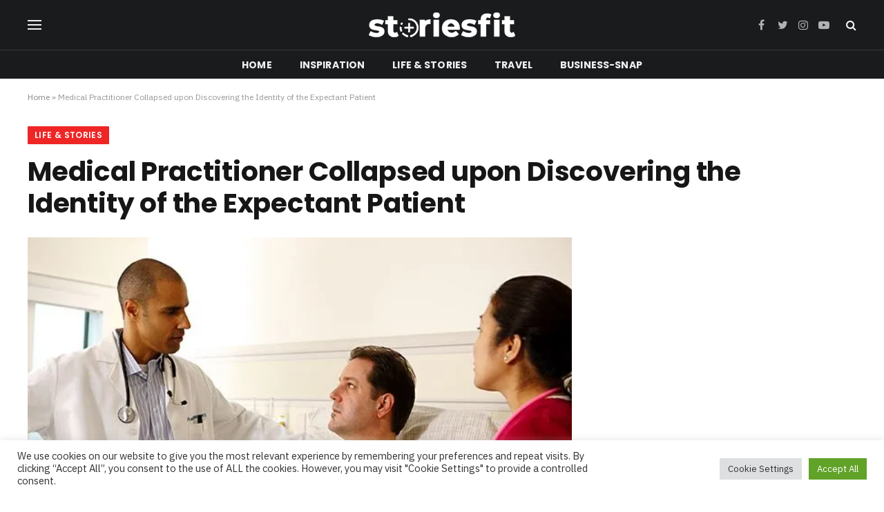

--- FILE ---
content_type: text/html; charset=UTF-8
request_url: https://storiesfit.com/2023/04/17/medical-practitioner-collapsed-upon-discovering-the-identity-of-the-expectant-patient/
body_size: 52844
content:
<!DOCTYPE html> <html lang="en-US" class="s-light site-s-light"> <head><script>if(navigator.userAgent.match(/MSIE|Internet Explorer/i)||navigator.userAgent.match(/Trident\/7\..*?rv:11/i)){let e=document.location.href;if(!e.match(/[?&]nonitro/)){if(e.indexOf("?")==-1){if(e.indexOf("#")==-1){document.location.href=e+"?nonitro=1"}else{document.location.href=e.replace("#","?nonitro=1#")}}else{if(e.indexOf("#")==-1){document.location.href=e+"&nonitro=1"}else{document.location.href=e.replace("#","&nonitro=1#")}}}}</script><link rel="preconnect" href="http://" /><link rel="preconnect" href="https://www.googletagmanager.com" /><link rel="preconnect" href="https://cdn-gkfef.nitrocdn.com" /><meta charset="UTF-8" /><meta name="viewport" content="width=device-width, initial-scale=1" /><meta name='robots' content='index, follow, max-image-preview:large, max-snippet:-1, max-video-preview:-1' /><title>Medical Practitioner Collapsed upon Discovering the Identity of the Expectant Patient - Storiesfit</title><meta property="og:locale" content="en_US" /><meta property="og:type" content="article" /><meta property="og:title" content="Medical Practitioner Collapsed upon Discovering the Identity of the Expectant Patient - Storiesfit" /><meta property="og:description" content="Have you ever wondered what could cause a doctor to faint upon discovering the identity of his pregnant patient? Normally, such a situation wouldn&#8217;t be a cause for concern, but in the case of Lysandro and Crystal, it&#8217;s a different story altogether. Imagine the pressure of following in the footsteps of a parent who has" /><meta property="og:url" content="https://storiesfit.com/2023/04/17/medical-practitioner-collapsed-upon-discovering-the-identity-of-the-expectant-patient/" /><meta property="og:site_name" content="Storiesfit" /><meta property="article:publisher" content="https://storiesfit.com/" /><meta property="article:author" content="https://storiesfit.com/" /><meta property="article:published_time" content="2023-04-17T01:23:25+00:00" /><meta property="article:modified_time" content="2023-04-17T01:23:29+00:00" /><meta property="og:image" content="https://storiesfit.com/wp-content/uploads/2023/04/Stroke-Patient.jpeg" /><meta property="og:image:width" content="600" /><meta property="og:image:height" content="400" /><meta property="og:image:type" content="image/jpeg" /><meta name="author" content="ستوريسويت" /><meta name="twitter:card" content="summary_large_image" /><meta name="twitter:label1" content="Written by" /><meta name="twitter:data1" content="ستوريسويت" /><meta name="twitter:label2" content="Est. reading time" /><meta name="twitter:data2" content="8 minutes" /><meta name="generator" content="WordPress 6.8.3" /><meta name="generator" content="Elementor 3.20.2; features: e_optimized_assets_loading, e_optimized_css_loading, additional_custom_breakpoints, block_editor_assets_optimize, e_image_loading_optimization; settings: css_print_method-external, google_font-enabled, font_display-auto" /><meta name="onesignal" content="wordpress-plugin" /><meta name="generator" content="NitroPack" /><script>var NPSH,NitroScrollHelper;NPSH=NitroScrollHelper=function(){let e=null;const o=window.sessionStorage.getItem("nitroScrollPos");function t(){let e=JSON.parse(window.sessionStorage.getItem("nitroScrollPos"))||{};if(typeof e!=="object"){e={}}e[document.URL]=window.scrollY;window.sessionStorage.setItem("nitroScrollPos",JSON.stringify(e))}window.addEventListener("scroll",function(){if(e!==null){clearTimeout(e)}e=setTimeout(t,200)},{passive:true});let r={};r.getScrollPos=()=>{if(!o){return 0}const e=JSON.parse(o);return e[document.URL]||0};r.isScrolled=()=>{return r.getScrollPos()>document.documentElement.clientHeight*.5};return r}();</script><script>(function(){var a=false;var e=document.documentElement.classList;var i=navigator.userAgent.toLowerCase();var n=["android","iphone","ipad"];var r=n.length;var o;var d=null;for(var t=0;t<r;t++){o=n[t];if(i.indexOf(o)>-1)d=o;if(e.contains(o)){a=true;e.remove(o)}}if(a&&d){e.add(d);if(d=="iphone"||d=="ipad"){e.add("ios")}}})();</script><script type="text/worker" id="nitro-web-worker">var preloadRequests=0;var remainingCount={};var baseURI="";self.onmessage=function(e){switch(e.data.cmd){case"RESOURCE_PRELOAD":var o=e.data.requestId;remainingCount[o]=0;e.data.resources.forEach(function(e){preload(e,function(o){return function(){console.log(o+" DONE: "+e);if(--remainingCount[o]==0){self.postMessage({cmd:"RESOURCE_PRELOAD",requestId:o})}}}(o));remainingCount[o]++});break;case"SET_BASEURI":baseURI=e.data.uri;break}};async function preload(e,o){if(typeof URL!=="undefined"&&baseURI){try{var a=new URL(e,baseURI);e=a.href}catch(e){console.log("Worker error: "+e.message)}}console.log("Preloading "+e);try{var n=new Request(e,{mode:"no-cors",redirect:"follow"});await fetch(n);o()}catch(a){console.log(a);var r=new XMLHttpRequest;r.responseType="blob";r.onload=o;r.onerror=o;r.open("GET",e,true);r.send()}}</script><script id="nprl">(()=>{if(window.NPRL!=undefined)return;(function(e){var t=e.prototype;t.after||(t.after=function(){var e,t=arguments,n=t.length,r=0,i=this,o=i.parentNode,a=Node,c=String,u=document;if(o!==null){while(r<n){(e=t[r])instanceof a?(i=i.nextSibling)!==null?o.insertBefore(e,i):o.appendChild(e):o.appendChild(u.createTextNode(c(e)));++r}}})})(Element);var e,t;e=t=function(){var t=false;var r=window.URL||window.webkitURL;var i=true;var o=false;var a=2;var c=null;var u=null;var d=true;var s=window.nitroGtmExcludes!=undefined;var l=s?JSON.parse(atob(window.nitroGtmExcludes)).map(e=>new RegExp(e)):[];var f;var m;var v=null;var p=null;var g=null;var h={touch:["touchmove","touchend"],default:["mousemove","click","keydown","wheel"]};var E=true;var y=[];var w=false;var b=[];var S=0;var N=0;var L=false;var T=0;var R=null;var O=false;var A=false;var C=false;var P=[];var I=[];var M=[];var k=[];var x=false;var _={};var j=new Map;var B="noModule"in HTMLScriptElement.prototype;var q=requestAnimationFrame||mozRequestAnimationFrame||webkitRequestAnimationFrame||msRequestAnimationFrame;const D="gtm.js?id=";function H(e,t){if(!_[e]){_[e]=[]}_[e].push(t)}function U(e,t){if(_[e]){var n=0,r=_[e];for(var n=0;n<r.length;n++){r[n].call(this,t)}}}function Y(){(function(e,t){var r=null;var i=function(e){r(e)};var o=null;var a={};var c=null;var u=null;var d=0;e.addEventListener(t,function(r){if(["load","DOMContentLoaded"].indexOf(t)!=-1){if(u){Q(function(){e.triggerNitroEvent(t)})}c=true}else if(t=="readystatechange"){d++;n.ogReadyState=d==1?"interactive":"complete";if(u&&u>=d){n.documentReadyState=n.ogReadyState;Q(function(){e.triggerNitroEvent(t)})}}});e.addEventListener(t+"Nitro",function(e){if(["load","DOMContentLoaded"].indexOf(t)!=-1){if(!c){e.preventDefault();e.stopImmediatePropagation()}else{}u=true}else if(t=="readystatechange"){u=n.documentReadyState=="interactive"?1:2;if(d<u){e.preventDefault();e.stopImmediatePropagation()}}});switch(t){case"load":o="onload";break;case"readystatechange":o="onreadystatechange";break;case"pageshow":o="onpageshow";break;default:o=null;break}if(o){Object.defineProperty(e,o,{get:function(){return r},set:function(n){if(typeof n!=="function"){r=null;e.removeEventListener(t+"Nitro",i)}else{if(!r){e.addEventListener(t+"Nitro",i)}r=n}}})}Object.defineProperty(e,"addEventListener"+t,{value:function(r){if(r!=t||!n.startedScriptLoading||document.currentScript&&document.currentScript.hasAttribute("nitro-exclude")){}else{arguments[0]+="Nitro"}e.ogAddEventListener.apply(e,arguments);a[arguments[1]]=arguments[0]}});Object.defineProperty(e,"removeEventListener"+t,{value:function(t){var n=a[arguments[1]];arguments[0]=n;e.ogRemoveEventListener.apply(e,arguments)}});Object.defineProperty(e,"triggerNitroEvent"+t,{value:function(t,n){n=n||e;var r=new Event(t+"Nitro",{bubbles:true});r.isNitroPack=true;Object.defineProperty(r,"type",{get:function(){return t},set:function(){}});Object.defineProperty(r,"target",{get:function(){return n},set:function(){}});e.dispatchEvent(r)}});if(typeof e.triggerNitroEvent==="undefined"){(function(){var t=e.addEventListener;var n=e.removeEventListener;Object.defineProperty(e,"ogAddEventListener",{value:t});Object.defineProperty(e,"ogRemoveEventListener",{value:n});Object.defineProperty(e,"addEventListener",{value:function(n){var r="addEventListener"+n;if(typeof e[r]!=="undefined"){e[r].apply(e,arguments)}else{t.apply(e,arguments)}},writable:true});Object.defineProperty(e,"removeEventListener",{value:function(t){var r="removeEventListener"+t;if(typeof e[r]!=="undefined"){e[r].apply(e,arguments)}else{n.apply(e,arguments)}}});Object.defineProperty(e,"triggerNitroEvent",{value:function(t,n){var r="triggerNitroEvent"+t;if(typeof e[r]!=="undefined"){e[r].apply(e,arguments)}}})})()}}).apply(null,arguments)}Y(window,"load");Y(window,"pageshow");Y(window,"DOMContentLoaded");Y(document,"DOMContentLoaded");Y(document,"readystatechange");try{var F=new Worker(r.createObjectURL(new Blob([document.getElementById("nitro-web-worker").textContent],{type:"text/javascript"})))}catch(e){var F=new Worker("data:text/javascript;base64,"+btoa(document.getElementById("nitro-web-worker").textContent))}F.onmessage=function(e){if(e.data.cmd=="RESOURCE_PRELOAD"){U(e.data.requestId,e)}};if(typeof document.baseURI!=="undefined"){F.postMessage({cmd:"SET_BASEURI",uri:document.baseURI})}var G=function(e){if(--S==0){Q(K)}};var W=function(e){e.target.removeEventListener("load",W);e.target.removeEventListener("error",W);e.target.removeEventListener("nitroTimeout",W);if(e.type!="nitroTimeout"){clearTimeout(e.target.nitroTimeout)}if(--N==0&&S==0){Q(J)}};var X=function(e){var t=e.textContent;try{var n=r.createObjectURL(new Blob([t.replace(/^(?:<!--)?(.*?)(?:-->)?$/gm,"$1")],{type:"text/javascript"}))}catch(e){var n="data:text/javascript;base64,"+btoa(t.replace(/^(?:<!--)?(.*?)(?:-->)?$/gm,"$1"))}return n};var K=function(){n.documentReadyState="interactive";document.triggerNitroEvent("readystatechange");document.triggerNitroEvent("DOMContentLoaded");if(window.pageYOffset||window.pageXOffset){window.dispatchEvent(new Event("scroll"))}A=true;Q(function(){if(N==0){Q(J)}Q($)})};var J=function(){if(!A||O)return;O=true;R.disconnect();en();n.documentReadyState="complete";document.triggerNitroEvent("readystatechange");window.triggerNitroEvent("load",document);window.triggerNitroEvent("pageshow",document);if(window.pageYOffset||window.pageXOffset||location.hash){let e=typeof history.scrollRestoration!=="undefined"&&history.scrollRestoration=="auto";if(e&&typeof NPSH!=="undefined"&&NPSH.getScrollPos()>0&&window.pageYOffset>document.documentElement.clientHeight*.5){window.scrollTo(0,NPSH.getScrollPos())}else if(location.hash){try{let e=document.querySelector(location.hash);if(e){e.scrollIntoView()}}catch(e){}}}var e=null;if(a==1){e=eo}else{e=eu}Q(e)};var Q=function(e){setTimeout(e,0)};var V=function(e){if(e.type=="touchend"||e.type=="click"){g=e}};var $=function(){if(d&&g){setTimeout(function(e){return function(){var t=function(e,t,n){var r=new Event(e,{bubbles:true,cancelable:true});if(e=="click"){r.clientX=t;r.clientY=n}else{r.touches=[{clientX:t,clientY:n}]}return r};var n;if(e.type=="touchend"){var r=e.changedTouches[0];n=document.elementFromPoint(r.clientX,r.clientY);n.dispatchEvent(t("touchstart"),r.clientX,r.clientY);n.dispatchEvent(t("touchend"),r.clientX,r.clientY);n.dispatchEvent(t("click"),r.clientX,r.clientY)}else if(e.type=="click"){n=document.elementFromPoint(e.clientX,e.clientY);n.dispatchEvent(t("click"),e.clientX,e.clientY)}}}(g),150);g=null}};var z=function(e){if(e.tagName=="SCRIPT"&&!e.hasAttribute("data-nitro-for-id")&&!e.hasAttribute("nitro-document-write")||e.tagName=="IMG"&&(e.hasAttribute("src")||e.hasAttribute("srcset"))||e.tagName=="IFRAME"&&e.hasAttribute("src")||e.tagName=="LINK"&&e.hasAttribute("href")&&e.hasAttribute("rel")&&e.getAttribute("rel")=="stylesheet"){if(e.tagName==="IFRAME"&&e.src.indexOf("about:blank")>-1){return}var t="";switch(e.tagName){case"LINK":t=e.href;break;case"IMG":if(k.indexOf(e)>-1)return;t=e.srcset||e.src;break;default:t=e.src;break}var n=e.getAttribute("type");if(!t&&e.tagName!=="SCRIPT")return;if((e.tagName=="IMG"||e.tagName=="LINK")&&(t.indexOf("data:")===0||t.indexOf("blob:")===0))return;if(e.tagName=="SCRIPT"&&n&&n!=="text/javascript"&&n!=="application/javascript"){if(n!=="module"||!B)return}if(e.tagName==="SCRIPT"){if(k.indexOf(e)>-1)return;if(e.noModule&&B){return}let t=null;if(document.currentScript){if(document.currentScript.src&&document.currentScript.src.indexOf(D)>-1){t=document.currentScript}if(document.currentScript.hasAttribute("data-nitro-gtm-id")){e.setAttribute("data-nitro-gtm-id",document.currentScript.getAttribute("data-nitro-gtm-id"))}}else if(window.nitroCurrentScript){if(window.nitroCurrentScript.src&&window.nitroCurrentScript.src.indexOf(D)>-1){t=window.nitroCurrentScript}}if(t&&s){let n=false;for(const t of l){n=e.src?t.test(e.src):t.test(e.textContent);if(n){break}}if(!n){e.type="text/googletagmanagerscript";let n=t.hasAttribute("data-nitro-gtm-id")?t.getAttribute("data-nitro-gtm-id"):t.id;if(!j.has(n)){j.set(n,[])}let r=j.get(n);r.push(e);return}}if(!e.src){if(e.textContent.length>0){e.textContent+="\n;if(document.currentScript.nitroTimeout) {clearTimeout(document.currentScript.nitroTimeout);}; setTimeout(function() { this.dispatchEvent(new Event('load')); }.bind(document.currentScript), 0);"}else{return}}else{}k.push(e)}if(!e.hasOwnProperty("nitroTimeout")){N++;e.addEventListener("load",W,true);e.addEventListener("error",W,true);e.addEventListener("nitroTimeout",W,true);e.nitroTimeout=setTimeout(function(){console.log("Resource timed out",e);e.dispatchEvent(new Event("nitroTimeout"))},5e3)}}};var Z=function(e){if(e.hasOwnProperty("nitroTimeout")&&e.nitroTimeout){clearTimeout(e.nitroTimeout);e.nitroTimeout=null;e.dispatchEvent(new Event("nitroTimeout"))}};document.documentElement.addEventListener("load",function(e){if(e.target.tagName=="SCRIPT"||e.target.tagName=="IMG"){k.push(e.target)}},true);document.documentElement.addEventListener("error",function(e){if(e.target.tagName=="SCRIPT"||e.target.tagName=="IMG"){k.push(e.target)}},true);var ee=["appendChild","replaceChild","insertBefore","prepend","append","before","after","replaceWith","insertAdjacentElement"];var et=function(){if(s){window._nitro_setTimeout=window.setTimeout;window.setTimeout=function(e,t,...n){let r=document.currentScript||window.nitroCurrentScript;if(!r||r.src&&r.src.indexOf(D)==-1){return window._nitro_setTimeout.call(window,e,t,...n)}return window._nitro_setTimeout.call(window,function(e,t){return function(...n){window.nitroCurrentScript=e;t(...n)}}(r,e),t,...n)}}ee.forEach(function(e){HTMLElement.prototype["og"+e]=HTMLElement.prototype[e];HTMLElement.prototype[e]=function(...t){if(this.parentNode||this===document.documentElement){switch(e){case"replaceChild":case"insertBefore":t.pop();break;case"insertAdjacentElement":t.shift();break}t.forEach(function(e){if(!e)return;if(e.tagName=="SCRIPT"){z(e)}else{if(e.children&&e.children.length>0){e.querySelectorAll("script").forEach(z)}}})}return this["og"+e].apply(this,arguments)}})};var en=function(){if(s&&typeof window._nitro_setTimeout==="function"){window.setTimeout=window._nitro_setTimeout}ee.forEach(function(e){HTMLElement.prototype[e]=HTMLElement.prototype["og"+e]})};var er=async function(){if(o){ef(f);ef(V);if(v){clearTimeout(v);v=null}}if(T===1){L=true;return}else if(T===0){T=-1}n.startedScriptLoading=true;Object.defineProperty(document,"readyState",{get:function(){return n.documentReadyState},set:function(){}});var e=document.documentElement;var t={attributes:true,attributeFilter:["src"],childList:true,subtree:true};R=new MutationObserver(function(e,t){e.forEach(function(e){if(e.type=="childList"&&e.addedNodes.length>0){e.addedNodes.forEach(function(e){if(!document.documentElement.contains(e)){return}if(e.tagName=="IMG"||e.tagName=="IFRAME"||e.tagName=="LINK"){z(e)}})}if(e.type=="childList"&&e.removedNodes.length>0){e.removedNodes.forEach(function(e){if(e.tagName=="IFRAME"||e.tagName=="LINK"){Z(e)}})}if(e.type=="attributes"){var t=e.target;if(!document.documentElement.contains(t)){return}if(t.tagName=="IFRAME"||t.tagName=="LINK"||t.tagName=="IMG"||t.tagName=="SCRIPT"){z(t)}}})});R.observe(e,t);if(!s){et()}await Promise.all(P);var r=b.shift();var i=null;var a=false;while(r){var c;var u=JSON.parse(atob(r.meta));var d=u.delay;if(r.type=="inline"){var l=document.getElementById(r.id);if(l){l.remove()}else{r=b.shift();continue}c=X(l);if(c===false){r=b.shift();continue}}else{c=r.src}if(!a&&r.type!="inline"&&(typeof u.attributes.async!="undefined"||typeof u.attributes.defer!="undefined")){if(i===null){i=r}else if(i===r){a=true}if(!a){b.push(r);r=b.shift();continue}}var m=document.createElement("script");m.src=c;m.setAttribute("data-nitro-for-id",r.id);for(var p in u.attributes){try{if(u.attributes[p]===false){m.setAttribute(p,"")}else{m.setAttribute(p,u.attributes[p])}}catch(e){console.log("Error while setting script attribute",m,e)}}m.async=false;if(u.canonicalLink!=""&&Object.getOwnPropertyDescriptor(m,"src")?.configurable!==false){(e=>{Object.defineProperty(m,"src",{get:function(){return e.canonicalLink},set:function(){}})})(u)}if(d){setTimeout((function(e,t){var n=document.querySelector("[data-nitro-marker-id='"+t+"']");if(n){n.after(e)}else{document.head.appendChild(e)}}).bind(null,m,r.id),d)}else{m.addEventListener("load",G);m.addEventListener("error",G);if(!m.noModule||!B){S++}var g=document.querySelector("[data-nitro-marker-id='"+r.id+"']");if(g){Q(function(e,t){return function(){e.after(t)}}(g,m))}else{Q(function(e){return function(){document.head.appendChild(e)}}(m))}}r=b.shift()}};var ei=function(){var e=document.getElementById("nitro-deferred-styles");var t=document.createElement("div");t.innerHTML=e.textContent;return t};var eo=async function(e){isPreload=e&&e.type=="NitroPreload";if(!isPreload){T=-1;E=false;if(o){ef(f);ef(V);if(v){clearTimeout(v);v=null}}}if(w===false){var t=ei();let e=t.querySelectorAll('style,link[rel="stylesheet"]');w=e.length;if(w){let e=document.getElementById("nitro-deferred-styles-marker");e.replaceWith.apply(e,t.childNodes)}else if(isPreload){Q(ed)}else{es()}}else if(w===0&&!isPreload){es()}};var ea=function(){var e=ei();var t=e.childNodes;var n;var r=[];for(var i=0;i<t.length;i++){n=t[i];if(n.href){r.push(n.href)}}var o="css-preload";H(o,function(e){eo(new Event("NitroPreload"))});if(r.length){F.postMessage({cmd:"RESOURCE_PRELOAD",resources:r,requestId:o})}else{Q(function(){U(o)})}};var ec=function(){if(T===-1)return;T=1;var e=[];var t,n;for(var r=0;r<b.length;r++){t=b[r];if(t.type!="inline"){if(t.src){n=JSON.parse(atob(t.meta));if(n.delay)continue;if(n.attributes.type&&n.attributes.type=="module"&&!B)continue;e.push(t.src)}}}if(e.length){var i="js-preload";H(i,function(e){T=2;if(L){Q(er)}});F.postMessage({cmd:"RESOURCE_PRELOAD",resources:e,requestId:i})}};var eu=function(){while(I.length){style=I.shift();if(style.hasAttribute("nitropack-onload")){style.setAttribute("onload",style.getAttribute("nitropack-onload"));Q(function(e){return function(){e.dispatchEvent(new Event("load"))}}(style))}}while(M.length){style=M.shift();if(style.hasAttribute("nitropack-onerror")){style.setAttribute("onerror",style.getAttribute("nitropack-onerror"));Q(function(e){return function(){e.dispatchEvent(new Event("error"))}}(style))}}};var ed=function(){if(!x){if(i){Q(function(){var e=document.getElementById("nitro-critical-css");if(e){e.remove()}})}x=true;onStylesLoadEvent=new Event("NitroStylesLoaded");onStylesLoadEvent.isNitroPack=true;window.dispatchEvent(onStylesLoadEvent)}};var es=function(){if(a==2){Q(er)}else{eu()}};var el=function(e){m.forEach(function(t){document.addEventListener(t,e,true)})};var ef=function(e){m.forEach(function(t){document.removeEventListener(t,e,true)})};if(s){et()}return{setAutoRemoveCriticalCss:function(e){i=e},registerScript:function(e,t,n){b.push({type:"remote",src:e,id:t,meta:n})},registerInlineScript:function(e,t){b.push({type:"inline",id:e,meta:t})},registerStyle:function(e,t,n){y.push({href:e,rel:t,media:n})},onLoadStyle:function(e){I.push(e);if(w!==false&&--w==0){Q(ed);if(E){E=false}else{es()}}},onErrorStyle:function(e){M.push(e);if(w!==false&&--w==0){Q(ed);if(E){E=false}else{es()}}},loadJs:function(e,t){if(!e.src){var n=X(e);if(n!==false){e.src=n;e.textContent=""}}if(t){Q(function(e,t){return function(){e.after(t)}}(t,e))}else{Q(function(e){return function(){document.head.appendChild(e)}}(e))}},loadQueuedResources:async function(){window.dispatchEvent(new Event("NitroBootStart"));if(p){clearTimeout(p);p=null}window.removeEventListener("load",e.loadQueuedResources);f=a==1?er:eo;if(!o||g){Q(f)}else{if(navigator.userAgent.indexOf(" Edge/")==-1){ea();H("css-preload",ec)}el(f);if(u){if(c){v=setTimeout(f,c)}}else{}}},fontPreload:function(e){var t="critical-fonts";H(t,function(e){document.getElementById("nitro-critical-fonts").type="text/css"});F.postMessage({cmd:"RESOURCE_PRELOAD",resources:e,requestId:t})},boot:function(){if(t)return;t=true;C=typeof NPSH!=="undefined"&&NPSH.isScrolled();let n=document.prerendering;if(location.hash||C||n){o=false}m=h.default.concat(h.touch);p=setTimeout(e.loadQueuedResources,1500);el(V);if(C){e.loadQueuedResources()}else{window.addEventListener("load",e.loadQueuedResources)}},addPrerequisite:function(e){P.push(e)},getTagManagerNodes:function(e){if(!e)return j;return j.get(e)??[]}}}();var n,r;n=r=function(){var t=document.write;return{documentWrite:function(n,r){if(n&&n.hasAttribute("nitro-exclude")){return t.call(document,r)}var i=null;if(n.documentWriteContainer){i=n.documentWriteContainer}else{i=document.createElement("span");n.documentWriteContainer=i}var o=null;if(n){if(n.hasAttribute("data-nitro-for-id")){o=document.querySelector('template[data-nitro-marker-id="'+n.getAttribute("data-nitro-for-id")+'"]')}else{o=n}}i.innerHTML+=r;i.querySelectorAll("script").forEach(function(e){e.setAttribute("nitro-document-write","")});if(!i.parentNode){if(o){o.parentNode.insertBefore(i,o)}else{document.body.appendChild(i)}}var a=document.createElement("span");a.innerHTML=r;var c=a.querySelectorAll("script");if(c.length){c.forEach(function(t){var n=t.getAttributeNames();var r=document.createElement("script");n.forEach(function(e){r.setAttribute(e,t.getAttribute(e))});r.async=false;if(!t.src&&t.textContent){r.textContent=t.textContent}e.loadJs(r,o)})}},TrustLogo:function(e,t){var n=document.getElementById(e);var r=document.createElement("img");r.src=t;n.parentNode.insertBefore(r,n)},documentReadyState:"loading",ogReadyState:document.readyState,startedScriptLoading:false,loadScriptDelayed:function(e,t){setTimeout(function(){var t=document.createElement("script");t.src=e;document.head.appendChild(t)},t)}}}();document.write=function(e){n.documentWrite(document.currentScript,e)};document.writeln=function(e){n.documentWrite(document.currentScript,e+"\n")};window.NPRL=e;window.NitroResourceLoader=t;window.NPh=n;window.NitroPackHelper=r})();</script><template id="nitro-deferred-styles-marker"></template><link rel="preload" href="https://fonts.gstatic.com/s/poppins/v23/pxiEyp8kv8JHgFVrJJbecnFHGPezSQ.woff2" as="font" type="font/woff2" crossorigin class="nitro-font-preload" /><link rel="preload" href="https://fonts.gstatic.com/s/poppins/v23/pxiEyp8kv8JHgFVrJJnecnFHGPezSQ.woff2" as="font" type="font/woff2" crossorigin class="nitro-font-preload" /><style id="nitro-fonts">@font-face{font-family:"ts-icons";font-weight:normal;font-style:normal;font-display:swap;src:url("https://cdn-gkfef.nitrocdn.com/FbxbjtBwQoMjALuOBbzZgPRfPzXclnOS/assets/static/source/rev-08735f9/storiesfit.com/wp-content/themes/smart-mag/css/icons/fonts/9a00d1a799276a099cee65e501762627.ts-icons.woff2") format("woff2");}@font-face{font-family:"Poppins";font-style:normal;font-weight:400;font-display:swap;src:url("https://fonts.gstatic.com/s/poppins/v23/pxiEyp8kv8JHgFVrJJbecnFHGPezSQ.woff2") format("woff2");unicode-range:U+0900-097F,U+1CD0-1CF9,U+200C-200D,U+20A8,U+20B9,U+20F0,U+25CC,U+A830-A839,U+A8E0-A8FF,U+11B00-11B09;}@font-face{font-family:"Poppins";font-style:normal;font-weight:400;font-display:swap;src:url("https://fonts.gstatic.com/s/poppins/v23/pxiEyp8kv8JHgFVrJJnecnFHGPezSQ.woff2") format("woff2");unicode-range:U+0100-02BA,U+02BD-02C5,U+02C7-02CC,U+02CE-02D7,U+02DD-02FF,U+0304,U+0308,U+0329,U+1D00-1DBF,U+1E00-1E9F,U+1EF2-1EFF,U+2020,U+20A0-20AB,U+20AD-20C0,U+2113,U+2C60-2C7F,U+A720-A7FF;}@font-face{font-family:"Poppins";font-style:normal;font-weight:400;font-display:swap;src:url("https://fonts.gstatic.com/s/poppins/v23/pxiEyp8kv8JHgFVrJJfecnFHGPc.woff2") format("woff2");unicode-range:U+0000-00FF,U+0131,U+0152-0153,U+02BB-02BC,U+02C6,U+02DA,U+02DC,U+0304,U+0308,U+0329,U+2000-206F,U+20AC,U+2122,U+2191,U+2193,U+2212,U+2215,U+FEFF,U+FFFD;}@font-face{font-family:"Poppins";font-style:normal;font-weight:500;font-display:swap;src:url("https://fonts.gstatic.com/s/poppins/v23/pxiByp8kv8JHgFVrLGT9Z11lFd2JQEl8qw.woff2") format("woff2");unicode-range:U+0900-097F,U+1CD0-1CF9,U+200C-200D,U+20A8,U+20B9,U+20F0,U+25CC,U+A830-A839,U+A8E0-A8FF,U+11B00-11B09;}@font-face{font-family:"Poppins";font-style:normal;font-weight:500;font-display:swap;src:url("https://fonts.gstatic.com/s/poppins/v23/pxiByp8kv8JHgFVrLGT9Z1JlFd2JQEl8qw.woff2") format("woff2");unicode-range:U+0100-02BA,U+02BD-02C5,U+02C7-02CC,U+02CE-02D7,U+02DD-02FF,U+0304,U+0308,U+0329,U+1D00-1DBF,U+1E00-1E9F,U+1EF2-1EFF,U+2020,U+20A0-20AB,U+20AD-20C0,U+2113,U+2C60-2C7F,U+A720-A7FF;}@font-face{font-family:"Poppins";font-style:normal;font-weight:500;font-display:swap;src:url("https://fonts.gstatic.com/s/poppins/v23/pxiByp8kv8JHgFVrLGT9Z1xlFd2JQEk.woff2") format("woff2");unicode-range:U+0000-00FF,U+0131,U+0152-0153,U+02BB-02BC,U+02C6,U+02DA,U+02DC,U+0304,U+0308,U+0329,U+2000-206F,U+20AC,U+2122,U+2191,U+2193,U+2212,U+2215,U+FEFF,U+FFFD;}@font-face{font-family:"Poppins";font-style:normal;font-weight:600;font-display:swap;src:url("https://fonts.gstatic.com/s/poppins/v23/pxiByp8kv8JHgFVrLEj6Z11lFd2JQEl8qw.woff2") format("woff2");unicode-range:U+0900-097F,U+1CD0-1CF9,U+200C-200D,U+20A8,U+20B9,U+20F0,U+25CC,U+A830-A839,U+A8E0-A8FF,U+11B00-11B09;}@font-face{font-family:"Poppins";font-style:normal;font-weight:600;font-display:swap;src:url("https://fonts.gstatic.com/s/poppins/v23/pxiByp8kv8JHgFVrLEj6Z1JlFd2JQEl8qw.woff2") format("woff2");unicode-range:U+0100-02BA,U+02BD-02C5,U+02C7-02CC,U+02CE-02D7,U+02DD-02FF,U+0304,U+0308,U+0329,U+1D00-1DBF,U+1E00-1E9F,U+1EF2-1EFF,U+2020,U+20A0-20AB,U+20AD-20C0,U+2113,U+2C60-2C7F,U+A720-A7FF;}@font-face{font-family:"Poppins";font-style:normal;font-weight:600;font-display:swap;src:url("https://fonts.gstatic.com/s/poppins/v23/pxiByp8kv8JHgFVrLEj6Z1xlFd2JQEk.woff2") format("woff2");unicode-range:U+0000-00FF,U+0131,U+0152-0153,U+02BB-02BC,U+02C6,U+02DA,U+02DC,U+0304,U+0308,U+0329,U+2000-206F,U+20AC,U+2122,U+2191,U+2193,U+2212,U+2215,U+FEFF,U+FFFD;}@font-face{font-family:"Poppins";font-style:normal;font-weight:700;font-display:swap;src:url("https://fonts.gstatic.com/s/poppins/v23/pxiByp8kv8JHgFVrLCz7Z11lFd2JQEl8qw.woff2") format("woff2");unicode-range:U+0900-097F,U+1CD0-1CF9,U+200C-200D,U+20A8,U+20B9,U+20F0,U+25CC,U+A830-A839,U+A8E0-A8FF,U+11B00-11B09;}@font-face{font-family:"Poppins";font-style:normal;font-weight:700;font-display:swap;src:url("https://fonts.gstatic.com/s/poppins/v23/pxiByp8kv8JHgFVrLCz7Z1JlFd2JQEl8qw.woff2") format("woff2");unicode-range:U+0100-02BA,U+02BD-02C5,U+02C7-02CC,U+02CE-02D7,U+02DD-02FF,U+0304,U+0308,U+0329,U+1D00-1DBF,U+1E00-1E9F,U+1EF2-1EFF,U+2020,U+20A0-20AB,U+20AD-20C0,U+2113,U+2C60-2C7F,U+A720-A7FF;}@font-face{font-family:"Poppins";font-style:normal;font-weight:700;font-display:swap;src:url("https://fonts.gstatic.com/s/poppins/v23/pxiByp8kv8JHgFVrLCz7Z1xlFd2JQEk.woff2") format("woff2");unicode-range:U+0000-00FF,U+0131,U+0152-0153,U+02BB-02BC,U+02C6,U+02DA,U+02DC,U+0304,U+0308,U+0329,U+2000-206F,U+20AC,U+2122,U+2191,U+2193,U+2212,U+2215,U+FEFF,U+FFFD;}@font-face{font-family:g1-socials;font-weight:400;font-style:normal;font-display:swap;src:url("https://cdn-gkfef.nitrocdn.com/FbxbjtBwQoMjALuOBbzZgPRfPzXclnOS/assets/static/source/rev-08735f9/storiesfit.com/wp-content/plugins/g1-socials/css/iconfont/fonts/g1-socials.ttf") format("truetype");}</style><style type="text/css" id="nitro-critical-css">@charset "UTF-8";ul{box-sizing:border-box;}.entry-content{counter-reset:footnotes;}:root{--wp--preset--font-size--normal:16px;--wp--preset--font-size--huge:42px;}:root{--wp--preset--aspect-ratio--square:1;--wp--preset--aspect-ratio--4-3:4/3;--wp--preset--aspect-ratio--3-4:3/4;--wp--preset--aspect-ratio--3-2:3/2;--wp--preset--aspect-ratio--2-3:2/3;--wp--preset--aspect-ratio--16-9:16/9;--wp--preset--aspect-ratio--9-16:9/16;--wp--preset--color--black:#000;--wp--preset--color--cyan-bluish-gray:#abb8c3;--wp--preset--color--white:#fff;--wp--preset--color--pale-pink:#f78da7;--wp--preset--color--vivid-red:#cf2e2e;--wp--preset--color--luminous-vivid-orange:#ff6900;--wp--preset--color--luminous-vivid-amber:#fcb900;--wp--preset--color--light-green-cyan:#7bdcb5;--wp--preset--color--vivid-green-cyan:#00d084;--wp--preset--color--pale-cyan-blue:#8ed1fc;--wp--preset--color--vivid-cyan-blue:#0693e3;--wp--preset--color--vivid-purple:#9b51e0;--wp--preset--gradient--vivid-cyan-blue-to-vivid-purple:linear-gradient(135deg,rgba(6,147,227,1) 0%,#9b51e0 100%);--wp--preset--gradient--light-green-cyan-to-vivid-green-cyan:linear-gradient(135deg,#7adcb4 0%,#00d082 100%);--wp--preset--gradient--luminous-vivid-amber-to-luminous-vivid-orange:linear-gradient(135deg,rgba(252,185,0,1) 0%,rgba(255,105,0,1) 100%);--wp--preset--gradient--luminous-vivid-orange-to-vivid-red:linear-gradient(135deg,rgba(255,105,0,1) 0%,#cf2e2e 100%);--wp--preset--gradient--very-light-gray-to-cyan-bluish-gray:linear-gradient(135deg,#eee 0%,#a9b8c3 100%);--wp--preset--gradient--cool-to-warm-spectrum:linear-gradient(135deg,#4aeadc 0%,#9778d1 20%,#cf2aba 40%,#ee2c82 60%,#fb6962 80%,#fef84c 100%);--wp--preset--gradient--blush-light-purple:linear-gradient(135deg,#ffceec 0%,#9896f0 100%);--wp--preset--gradient--blush-bordeaux:linear-gradient(135deg,#fecda5 0%,#fe2d2d 50%,#6b003e 100%);--wp--preset--gradient--luminous-dusk:linear-gradient(135deg,#ffcb70 0%,#c751c0 50%,#4158d0 100%);--wp--preset--gradient--pale-ocean:linear-gradient(135deg,#fff5cb 0%,#b6e3d4 50%,#33a7b5 100%);--wp--preset--gradient--electric-grass:linear-gradient(135deg,#caf880 0%,#71ce7e 100%);--wp--preset--gradient--midnight:linear-gradient(135deg,#020381 0%,#2874fc 100%);--wp--preset--font-size--small:13px;--wp--preset--font-size--medium:20px;--wp--preset--font-size--large:36px;--wp--preset--font-size--x-large:42px;--wp--preset--spacing--20:.44rem;--wp--preset--spacing--30:.67rem;--wp--preset--spacing--40:1rem;--wp--preset--spacing--50:1.5rem;--wp--preset--spacing--60:2.25rem;--wp--preset--spacing--70:3.38rem;--wp--preset--spacing--80:5.06rem;--wp--preset--shadow--natural:6px 6px 9px rgba(0,0,0,.2);--wp--preset--shadow--deep:12px 12px 50px rgba(0,0,0,.4);--wp--preset--shadow--sharp:6px 6px 0px rgba(0,0,0,.2);--wp--preset--shadow--outlined:6px 6px 0px -3px rgba(255,255,255,1),6px 6px rgba(0,0,0,1);--wp--preset--shadow--crisp:6px 6px 0px rgba(0,0,0,1);}#cookie-law-info-bar{font-size:15px;margin:0 auto;padding:12px 10px;position:absolute;text-align:center;box-sizing:border-box;width:100%;z-index:9999;display:none;left:0px;font-weight:300;box-shadow:0 -1px 10px 0 rgba(172,171,171,.3);}#cookie-law-info-bar span{vertical-align:middle;}.cli-plugin-button,.cli-plugin-button:visited{display:inline-block;padding:9px 12px;color:#fff;text-decoration:none;text-decoration:none;position:relative;margin-left:5px;}.cli-plugin-button,.cli-plugin-button:visited,.medium.cli-plugin-button,.medium.cli-plugin-button:visited{font-size:13px;font-weight:400;line-height:1;}.cli-plugin-button{margin-top:5px;}.cli-bar-popup{-moz-background-clip:padding;-webkit-background-clip:padding;background-clip:padding-box;-webkit-border-radius:30px;-moz-border-radius:30px;border-radius:30px;padding:20px;}.cli-container-fluid{padding-right:15px;padding-left:15px;margin-right:auto;margin-left:auto;}.cli-row{display:-ms-flexbox;display:flex;-ms-flex-wrap:wrap;flex-wrap:wrap;margin-right:-15px;margin-left:-15px;}.cli-align-items-stretch{-ms-flex-align:stretch !important;align-items:stretch !important;}.cli-px-0{padding-left:0;padding-right:0;}.cli-btn{font-size:14px;display:inline-block;font-weight:400;text-align:center;white-space:nowrap;vertical-align:middle;border:1px solid transparent;padding:.5rem 1.25rem;line-height:1;border-radius:.25rem;}.cli-modal-backdrop{position:fixed;top:0;right:0;bottom:0;left:0;z-index:1040;background-color:#000;display:none;}.cli-modal-backdrop.cli-fade{opacity:0;}.cli-modal a{text-decoration:none;}.cli-modal .cli-modal-dialog{position:relative;width:auto;margin:.5rem;font-family:-apple-system,BlinkMacSystemFont,"Segoe UI",Roboto,"Helvetica Neue",Arial,sans-serif,"Apple Color Emoji","Segoe UI Emoji","Segoe UI Symbol";font-size:1rem;font-weight:400;line-height:1.5;color:#212529;text-align:left;display:-ms-flexbox;display:flex;-ms-flex-align:center;align-items:center;min-height:calc(100% - ( .5rem * 2 ));}@media (min-width:576px){.cli-modal .cli-modal-dialog{max-width:500px;margin:1.75rem auto;min-height:calc(100% - ( 1.75rem * 2 ));}}@media (min-width:992px){.cli-modal .cli-modal-dialog{max-width:900px;}}.cli-modal-content{position:relative;display:-ms-flexbox;display:flex;-ms-flex-direction:column;flex-direction:column;width:100%;background-color:#fff;background-clip:padding-box;border-radius:.3rem;outline:0;}.cli-modal .cli-modal-close{position:absolute;right:10px;top:10px;z-index:1;padding:0;background-color:transparent !important;border:0;-webkit-appearance:none;font-size:1.5rem;font-weight:700;line-height:1;color:#000;text-shadow:0 1px 0 #fff;}.cli-switch{display:inline-block;position:relative;min-height:1px;padding-left:70px;font-size:14px;}.cli-switch input[type="checkbox"]{display:none;}.cli-switch .cli-slider{background-color:#e3e1e8;height:24px;width:50px;bottom:0;left:0;position:absolute;right:0;top:0;}.cli-switch .cli-slider:before{background-color:#fff;bottom:2px;content:"";height:20px;left:2px;position:absolute;width:20px;}.cli-switch .cli-slider{border-radius:34px;}.cli-switch .cli-slider:before{border-radius:50%;}.cli-tab-content{background:#fff;}.cli-tab-content{width:100%;padding:30px;}@media (max-width:767px){.cli-tab-content{padding:30px 10px;}}.cli-container-fluid{padding-right:15px;padding-left:15px;margin-right:auto;margin-left:auto;}.cli-row{display:-ms-flexbox;display:flex;-ms-flex-wrap:wrap;flex-wrap:wrap;margin-right:-15px;margin-left:-15px;}.cli-align-items-stretch{-ms-flex-align:stretch !important;align-items:stretch !important;}.cli-px-0{padding-left:0;padding-right:0;}.cli-btn{font-size:14px;display:inline-block;font-weight:400;text-align:center;white-space:nowrap;vertical-align:middle;border:1px solid transparent;padding:.5rem 1.25rem;line-height:1;border-radius:.25rem;}.cli-modal-backdrop{position:fixed;top:0;right:0;bottom:0;left:0;z-index:1040;background-color:#000;-webkit-transform:scale(0);transform:scale(0);}.cli-modal-backdrop.cli-fade{opacity:0;}.cli-modal{position:fixed;top:0;right:0;bottom:0;left:0;z-index:99999;transform:scale(0);overflow:hidden;outline:0;display:none;}.cli-modal a{text-decoration:none;}.cli-modal .cli-modal-dialog{position:relative;width:auto;margin:.5rem;font-family:inherit;font-size:1rem;font-weight:400;line-height:1.5;color:#212529;text-align:left;display:-ms-flexbox;display:flex;-ms-flex-align:center;align-items:center;min-height:calc(100% - ( .5rem * 2 ));}@media (min-width:576px){.cli-modal .cli-modal-dialog{max-width:500px;margin:1.75rem auto;min-height:calc(100% - ( 1.75rem * 2 ));}}.cli-modal-content{position:relative;display:-ms-flexbox;display:flex;-ms-flex-direction:column;flex-direction:column;width:100%;background-color:#fff;background-clip:padding-box;border-radius:.2rem;box-sizing:border-box;outline:0;}.cli-switch{display:inline-block;position:relative;min-height:1px;padding-left:38px;font-size:14px;}.cli-switch input[type="checkbox"]{display:none;}.cli-switch .cli-slider{background-color:#e3e1e8;height:20px;width:38px;bottom:0;left:0;position:absolute;right:0;top:0;}.cli-switch .cli-slider:before{background-color:#fff;bottom:2px;content:"";height:15px;left:3px;position:absolute;width:15px;}.cli-switch .cli-slider{border-radius:34px;font-size:0;}.cli-switch .cli-slider:before{border-radius:50%;}.cli-tab-content{background:#fff;}.cli-tab-content{width:100%;padding:5px 30px 5px 5px;box-sizing:border-box;}@media (max-width:767px){.cli-tab-content{padding:30px 10px;}}.cli-tab-footer .cli-btn{background-color:#00acad;padding:10px 15px;text-decoration:none;}.cli-tab-footer .wt-cli-privacy-accept-btn{background-color:#61a229;color:#fff;border-radius:0;}.cli-tab-footer{width:100%;text-align:right;padding:20px 0;}.cli-col-12{width:100%;}.cli-tab-header{display:flex;justify-content:space-between;}.cli-tab-header a:before{width:10px;height:2px;left:0;top:calc(50% - 1px);}.cli-tab-header a:after{width:2px;height:10px;left:4px;top:calc(50% - 5px);-webkit-transform:none;transform:none;}.cli-tab-header a:before{width:7px;height:7px;border-right:1px solid #4a6e78;border-bottom:1px solid #4a6e78;content:" ";transform:rotate(-45deg);margin-right:10px;}.cli-tab-header a.cli-nav-link{position:relative;display:flex;align-items:center;font-size:14px;color:#000;text-transform:capitalize;}.cli-tab-header{border-radius:5px;padding:12px 15px;background-color:#f2f2f2;}.cli-modal .cli-modal-close{position:absolute;right:0;top:0;z-index:1;-webkit-appearance:none;width:40px;height:40px;padding:0;padding:10px;border-radius:50%;background:transparent;border:none;min-width:40px;}.cli-tab-container h4{font-family:inherit;font-size:16px;margin-bottom:15px;margin:10px 0;}#cliSettingsPopup .cli-tab-section-container{padding-top:12px;}.cli-privacy-content-text{font-size:14px;line-height:1.4;margin-top:0;padding:0;color:#000;}.cli-tab-content{display:none;}.cli-tab-section .cli-tab-content{padding:10px 20px 5px 20px;}.cli-tab-section{margin-top:5px;}@media (min-width:992px){.cli-modal .cli-modal-dialog{max-width:645px;}}.cli-switch .cli-slider:after{content:attr(data-cli-disable);position:absolute;right:50px;color:#000;font-size:12px;text-align:right;min-width:80px;}.cli-privacy-overview:not(.cli-collapsed) .cli-privacy-content{max-height:60px;overflow:hidden;}a.cli-privacy-readmore{font-size:12px;margin-top:12px;display:inline-block;padding-bottom:0;color:#000;text-decoration:underline;}.cli-modal-footer{position:relative;}a.cli-privacy-readmore:before{content:attr(data-readmore-text);}.cli-modal-close svg{fill:#000;}span.cli-necessary-caption{color:#000;font-size:12px;}.cli-tab-container .cli-row{max-height:500px;overflow-y:auto;}.cli-tab-section .cookielawinfo-row-cat-table td,.cli-tab-section .cookielawinfo-row-cat-table th{font-size:12px;}.wt-cli-sr-only{display:none;font-size:16px;}.cli-bar-container{float:none;margin:0 auto;display:-webkit-box;display:-moz-box;display:-ms-flexbox;display:-webkit-flex;display:flex;justify-content:space-between;-webkit-box-align:center;-moz-box-align:center;-ms-flex-align:center;-webkit-align-items:center;align-items:center;}.cli-bar-btn_container{margin-left:20px;display:-webkit-box;display:-moz-box;display:-ms-flexbox;display:-webkit-flex;display:flex;-webkit-box-align:center;-moz-box-align:center;-ms-flex-align:center;-webkit-align-items:center;align-items:center;flex-wrap:nowrap;}.cli-bar-btn_container a{white-space:nowrap;}.cli-style-v2{font-size:11pt;line-height:18px;font-weight:normal;}.cli-style-v2 .cli-bar-message{width:70%;text-align:left;}.cli-style-v2 .cli-bar-btn_container .cli_action_button,.cli-style-v2 .cli-bar-btn_container .cli_settings_button{margin-left:5px;}.cli-style-v2 .cli-bar-btn_container .cli-plugin-button{margin-top:5px;margin-bottom:5px;}.wt-cli-necessary-checkbox{display:none !important;}@media (max-width:985px){.cli-style-v2 .cli-bar-message{width:100%;}.cli-style-v2.cli-bar-container{justify-content:left;flex-wrap:wrap;}.cli-style-v2 .cli-bar-btn_container{margin-left:0px;margin-top:10px;}}.wt-cli-privacy-overview-actions{padding-bottom:0;}@media only screen and (max-width:479px) and (min-width:320px){.cli-style-v2 .cli-bar-btn_container{flex-wrap:wrap;}}.wt-cli-cookie-description{font-size:14px;line-height:1.4;margin-top:0;padding:0;color:#000;}html,body,div,span,h1,h2,h4,h5,p,a,em,img,ins,i,ul,li,form,label,table,tbody,thead,tr,th,td,article,aside,nav,section,button,input{margin:0;padding:0;border:0;vertical-align:baseline;font-size:100%;font-family:inherit;}article,aside,nav,section{display:block;}ul{list-style:none;}table{border-collapse:collapse;border-spacing:0;}button{box-sizing:content-box;-webkit-appearance:none;}button::-moz-focus-inner,input::-moz-focus-inner{border:0;padding:0;}input[type="search"]::-webkit-search-cancel-button,input[type="search"]::-webkit-search-decoration{-webkit-appearance:none;}input[type="search"]{-webkit-appearance:none;}a img{border:0;}img{max-width:100%;height:auto;}@media screen and (-ms-high-contrast:active),(-ms-high-contrast:none){img{min-height:1px;}}::-webkit-input-placeholder{color:inherit;}::-moz-placeholder{color:inherit;opacity:1;}:-ms-input-placeholder{color:inherit;}html{box-sizing:border-box;}*,*::before,*::after{box-sizing:inherit;}:root{--body-font:"Public Sans",system-ui,sans-serif;--ui-font:var(--body-font);--text-font:var(--body-font);--title-font:var(--ui-font);--h-font:var(--ui-font);--text-size:14px;--text-lh:1.714;--main-width:1200px;--grid-gutter:36px;--wrap-padding:35px;--boxed-pad:45px;--sidebar-width:33.3333333%;--sidebar-c-width:var(--sidebar-width);--sidebar-pad:38px;--sidebar-c-pad:var(--sidebar-pad);--c-sidebar-sep:var(--c-separator2);--max-width-md:680px;--title-size-xs:14px;--title-size-s:16px;--title-size-n:18px;--title-size-m:20px;--title-size-l:25px;--title-size-xl:30px;--title-fw-semi:600;--title-fw-bold:700;--grid-p-title:var(--title-size-m);--grid-sm-p-title:var(--title-size-s);--grid-lg-p-title:var(--title-size-l);--list-p-title:calc(var(--title-size-m) * 1.05);--small-p-title:var(--title-size-xs);--feat-grid-title-s:var(--title-size-n);--feat-grid-title-m:var(--title-size-m);--feat-grid-title-l:var(--title-size-l);--excerpt-size:15px;--post-content-size:1.186rem;--post-content-lh:1.7;--post-content-gaps:1.54em;--single-content-size:var(--post-content-size);--p-media-margin:1.867em;--c-facebook:#1a6dd4;--c-twitter:#55acef;--c-pinterest:#e4223e;--c-linkedin:#02669a;--c-tumblr:#44546b;--c-instagram:#c13584;--c-vk:#45668e;--c-vimeo:#1ab7ea;--c-youtube:#f00;--c-dribbble:#ea4c89;--c-flickr:#0063dc;--c-email:#080808;--c-whatsapp:#23c761;--c-soundcloud:#f80;--c-rss:#f97d1e;--c-reddit:#ff4500;--c-telegram:#08c;--c-tiktok:#fe2c55;--c-discord:#5865f2;--c-twitch:#7b3ed6;--block-wrap-mb:55px;--btn-height:38px;--btn-shadow:0 2px 7px -4px rgba(0,0,0,.16);}@media (max-width:767px){:root{--block-wrap-mb:45px;}}:root,.s-light{--c-main:#2ab391;--c-main-rgb:42,179,145;--c-contrast-0:#fff;--c-contrast-10:#fbfbfb;--c-contrast-50:#f7f7f7;--c-contrast-75:#efefef;--c-contrast-100:#e8e8e8;--c-contrast-125:#e2e2e2;--c-contrast-150:#ddd;--c-contrast-200:#ccc;--c-contrast-300:#bbb;--c-contrast-400:#999;--c-contrast-450:#8a8a8a;--c-contrast-500:#777;--c-contrast-600:#666;--c-contrast-650:#505050;--c-contrast-700:#444;--c-contrast-800:#333;--c-contrast-850:#191919;--c-contrast-900:#161616;--c-contrast:#000;--c-rgba:0,0,0;--c-separator:var(--c-contrast-100);--c-separator2:var(--c-contrast-125);--c-links:var(--c-contrast-900);--c-headings:var(--c-contrast-900);--c-excerpts:var(--c-contrast-650);--c-nav:var(--c-contrast-900);--c-nav-hov-bg:transparent;--c-nav-drop-sep:rgba(0,0,0,.07);--c-nav-blip:var(--c-contrast-300);--c-post-meta:var(--c-contrast-450);--footer-mt:60px;--footer-bg:#f7f7f7;--footer-lower-bg:#f0f0f0;}.s-dark:not(i){--c-contrast-0:#000;--c-contrast-10:#070707;--c-contrast-50:#111;--c-contrast-75:#151515;--c-contrast-100:#222;--c-contrast-125:#2b2b2b;--c-contrast-150:#333;--c-contrast-200:#444;--c-contrast-300:#555;--c-contrast-400:#777;--c-contrast-450:#999;--c-contrast-500:#bbb;--c-contrast-600:#c0c0c0;--c-contrast-650:#ccc;--c-contrast-700:#d1d1d1;--c-contrast-800:#ddd;--c-contrast-850:#ececec;--c-contrast-900:#f0f0f0;--c-contrast:#fff;--c-rgba:255,255,255;--c-a-hover:rgba(var(--c-rgba),.7);--c-headings:var(--c-contrast-850);--c-headings:var(--c-contrast-850);--c-excerpts:var(--c-contrast-650);--c-separator:rgba(var(--c-rgba),.13);--c-separator2:rgba(var(--c-rgba),.13);--c-links:var(--c-contrast-900);--c-nav:var(--c-contrast-900);--c-nav-drop-bg:var(--c-contrast-10);--c-nav-drop-sep:rgba(255,255,255,.1);--c-post-meta:rgba(var(--c-rgba),.65);--c-email:var(--c-contrast-300);--c-input-bg:rgba(var(--c-rgba),.1);--footer-bg:#0f0f11;--footer-lower-bg:#040404;}html{font-size:14px;}body{font-family:var(--body-font);line-height:1.5;color:var(--body-color,var(--c-contrast-700));background:var(--c-contrast-0);-webkit-text-size-adjust:100%;overflow-x:hidden;}@media (max-width:1200px){.main-wrap{overflow-x:clip;}}@media (max-width:767px){body,html{overflow-x:hidden;}}:root{--admin-bar-h:32px;}@media (max-width:782px){:root{--admin-bar-h:46px;}}*,:before,:after{-webkit-font-smoothing:antialiased;}p{margin-bottom:21px;word-break:break-all;word-break:break-word;overflow-wrap:break-word;}h1{font-size:1.846em;}h2{font-size:1.5em;}h4{font-size:1.21em;}h5{font-size:1.107em;}h1,h2,h4,h5{font-weight:var(--title-fw-bold);font-family:var(--h-font);color:var(--c-headings);}a{color:var(--c-a,var(--c-links));text-decoration:none;}table{max-width:100%;background-color:transparent;}th,td{background:transparent;padding:5px 9px;border:1px solid var(--c-separator2);text-align:initial;}th{background:rgba(var(--c-rgba),.05);}ul{list-style-type:var(--ul-style,none);margin:var(--ul-margin,0);margin-left:var(--ul-ml,0);}@media (max-width:540px){ul{margin-left:var(--ul-ml-xs,0);}}li{padding:var(--li-padding,0);padding-left:var(--li-pl,0);margin:var(--li-margin,0);margin-bottom:var(--li-mb,0);}input{border:1px solid var(--c-contrast-150);padding:7px 12px;outline:0;height:auto;font-size:14px;color:var(--c-contrast-500);max-width:100%;border-radius:2px;box-shadow:0 2px 7px -4px rgba(0,0,0,.1);background:var(--c-input-bg,var(--c-contrast-0));}input{width:var(--input-width,initial);height:var(--input-height,38px);}input[type=checkbox]{width:initial;height:initial;}button{-webkit-appearance:none;padding:var(--btn-pad,0 17px);font-family:var(--ui-font);font-size:var(--btn-f-size,12px);font-weight:var(--btn-f-weight,600);line-height:var(--btn-l-height,var(--btn-height));height:var(--btn-height);letter-spacing:.03em;text-transform:uppercase;text-align:center;box-shadow:var(--btn-shadow);background:var(--c-main);color:#fff;border:0;border-radius:2px;}.search-form{display:flex;}.search-form .search-field{width:100%;}.cf:after,.cf:before{content:"";display:table;flex-basis:0;order:1;}.cf:after{clear:both;}.visuallyhidden{border:0;clip:rect(0 0 0 0);height:1px;margin:-1px;overflow:hidden;padding:0;position:absolute;width:1px;}.post-title{color:var(--c-headings);font-family:var(--title-font);line-height:1.36;}.post-title a{--c-links:initial;--c-a:initial;--c-a-hover:var(--c-main);display:block;}.lazyload{will-change:opacity !important;background-color:var(--c-contrast-150);}.lazyload:not(._){opacity:.1;}@media (min-width:941px){.wp-post-image{will-change:opacity;}}.bg-cover{display:block;width:100%;height:100%;background-repeat:no-repeat;background-position:center center;background-size:cover;}.media-ratio{position:relative;display:block;height:0;}.media-ratio .wp-post-image,.media-ratio>img{position:absolute;top:0;left:0;width:100%;height:100%;-o-object-fit:cover;object-fit:cover;}.media-ratio.ratio-16-9{padding-bottom:56.25%;}.ts-contain,.wrap,.main-wrap{max-width:100%;box-sizing:border-box;}.ts-contain,.wrap{width:100%;margin:0 auto;}@media (min-width:1201px){.wrap{width:var(--main-width);}}@media (max-width:940px){.wrap{max-width:var(--max-width-md);}}@media (min-width:1201px){.ts-contain,.main{width:calc(var(--main-width) + var(--wrap-padding) * 2);}}@media (max-width:940px){.ts-contain,.main{max-width:calc(var(--max-width-md) + 70px);}}.main{margin:42px auto;}.ts-contain,.main{padding:0 35px;padding:0 var(--wrap-padding);}@media (max-width:940px){.ts-contain,.main{padding-left:25px;padding-right:25px;}}@media (max-width:540px){.ts-contain,.main{padding-left:20px;padding-right:20px;}}@media (max-width:350px){.ts-contain,.main{padding-left:15px;padding-right:15px;}}@media (min-width:941px){.main-content:not(.main){width:calc(100% - var(--sidebar-c-width));}}.ts-row{--grid-gutter-h:calc(var(--grid-gutter) / 2);display:flex;flex-wrap:wrap;margin-right:calc(-1 * var(--grid-gutter-h));margin-left:calc(-1 * var(--grid-gutter-h));}.grid{display:grid;grid-column-gap:var(--grid-gutter);grid-row-gap:var(--grid-row-gap,0);}@media (max-width:767px){.grid{--grid-gutter:26px;}}.grid-1{--col:100%;grid-template-columns:repeat(1,minmax(0,1fr));}.grid-2{--col:50%;grid-template-columns:repeat(2,minmax(0,1fr));}@media (max-width:940px){.md\:grid-1{--col:100%;grid-template-columns:repeat(1,minmax(0,1fr));}.md\:grid-4{--col:25%;grid-template-columns:repeat(4,minmax(0,1fr));}}@media (max-width:767px){.sm\:grid-1{--col:100%;grid-template-columns:repeat(1,minmax(0,1fr));}.sm\:grid-2{--col:50%;grid-template-columns:repeat(2,minmax(0,1fr));}}@media (max-width:540px){.xs\:grid-1{--col:100%;grid-template-columns:repeat(1,minmax(0,1fr));}}.col-4{width:33.3333333%;}.col-8{width:66.6666667%;}[class^="col-"]{flex:0 0 auto;padding-left:var(--grid-gutter-h);padding-right:var(--grid-gutter-h);}@media (max-width:940px){[class^="col-"]{width:100%;}}.breadcrumbs{margin:0 auto;margin-bottom:30px;font-family:var(--ui-font);--c-a:var(--c-contrast-450);--c-a-hover:var(--c-links);font-size:12px;color:var(--c-contrast-400);line-height:1;}.breadcrumbs .inner{text-overflow:ellipsis;overflow:hidden;white-space:nowrap;line-height:1.2;}.breadcrumbs-a{margin-top:20px;margin-bottom:20px;}.breadcrumbs-a+.main{margin-top:35px;}.post-content,.textwidget{--ul-style:disc;--ul-margin:calc(var(--post-content-gaps) + .26em) auto;--ul-ml:35px;--ul-ml-xs:15px;--li-pl:3px;--li-mb:.5em;}.post-content p,.post-content>div{margin-bottom:var(--post-content-gaps);}.post-content,.textwidget{--c-a:var(--c-main);--c-a-hover:var(--c-links);}.textwidget>:not(._):last-child{margin-bottom:0;}.post-content>:not(._):first-child,.textwidget>:not(._):first-child{margin-top:0;}.post-content{font-family:var(--text-font);font-size:var(--text-size);font-size:var(--post-content-size);line-height:var(--text-lh);line-height:var(--post-content-lh);text-rendering:optimizeLegibility;color:var(--c-contrast-800);--wp--preset--font-size--small:14px;--wp--preset--font-size--large:22px;}@media (max-width:767px){.post-content{font-size:max(14px,calc(var(--post-content-size) * .96));}}.entry-content{--post-content-size:var(--single-content-size);}.content-spacious{--p-spacious-pad:3.9340101523%;}@media (min-width:768px){.content-spacious{padding-left:var(--p-spacious-pad);padding-right:var(--p-spacious-pad);}}@media (min-width:941px) and (max-width:1100px){.content-spacious{--p-spacious-pad:0px;}}.spc-social{display:flex;align-items:center;}.spc-social .icon{font-size:var(--spc-social-fs,14px);line-height:1.6;width:1.2em;text-align:center;}.spc-social .service{display:flex;height:100%;align-items:center;justify-content:center;padding:0 3px;margin-right:var(--spc-social-space,2px);color:var(--c-spc-social,inherit);background:var(--c-spcs-bg,transparent);}.spc-social .service:last-child{margin-right:0;}.spc-social-b{--spc-social-fs:19px;--spc-social-size:38px;--spc-social-space:9px;}.spc-social-b .icon{line-height:1;width:auto;}.spc-social-b .service{padding:0;width:var(--spc-social-size);height:var(--spc-social-size);border:1px solid rgba(0,0,0,.09);border-radius:50%;}.s-dark .spc-social-b .service{background:rgba(var(--c-rgba),.12);background:var(--c-spcs-bg,rgba(var(--c-rgba),.12));}.spc-social-bg{--c-spc-social:#fff;--spcs-hov-opacity:.8;}.spc-social-bg .service{--c-spcs-bg:var(--c-spcs-icon);}.spc-social-colors .service{--c-spcs-icon:#000;}.spc-social-colors .s-facebook{--c-spcs-icon:var(--c-facebook);}.spc-social-colors .s-twitter{--c-spcs-icon:var(--c-twitter);}.spc-social-colors .s-instagram{--c-spcs-icon:var(--c-instagram);}.spc-social-colors .s-pinterest{--c-spcs-icon:var(--c-pinterest);}.spc-social-colors .s-vimeo{--c-spcs-icon:var(--c-vimeo);}.spc-social-colors .s-youtube{--c-spcs-icon:var(--c-youtube);}.spc-social-block{flex-wrap:wrap;margin-bottom:calc(-1 * var(--spc-social-space,2px));}.spc-social-block .service{margin-bottom:var(--spc-social-space,2px);}.post-meta{--p-meta-sep:"—";display:flex;flex-direction:column;margin-bottom:var(--p-meta-mb,initial);font-family:var(--ui-font);font-size:12px;color:var(--c-post-meta);line-height:1.5;}.post-meta-items a{color:inherit;}.post-meta .meta-item:before{content:"—";content:var(--p-meta-sep);padding:0 var(--p-meta-sep-pad,4px);display:inline-block;transform:scale(.916);}.post-meta .meta-item:first-child:before{display:none;}.post-meta .post-title{margin:var(--p-title-space,9px) 0;}.post-meta .cat-labels{display:inline-flex;margin-bottom:-5px;}.post-meta .cat-labels .category{display:inline-flex;margin-bottom:6px;}.post-meta>:last-child{margin-bottom:0;}.post-meta>:first-child{margin-top:0;}.post-meta>.is-title:last-child{margin-bottom:0 !important;}.post-meta>.is-title:first-child{margin-top:0 !important;}.l-post .media{position:relative;align-self:flex-start;border-radius:var(--media-radius,0);overflow:hidden;}.l-post .content{position:relative;}.l-post .image-link{display:block;position:relative;max-width:100%;}.l-post .post-title{font-size:var(--title-size-m);font-weight:var(--title-fw-bold);}@media (max-width:540px){.l-post .post-title a{display:initial;}}.l-post .excerpt{margin-top:var(--excerpt-mt,16px);color:var(--c-excerpts);font-size:var(--excerpt-size);line-height:var(--excerpt-lh,1.6);word-break:break-all;word-break:break-word;overflow-wrap:break-word;}.l-post .excerpt p:last-of-type{margin-bottom:0;}.l-post .c-overlay{position:absolute;bottom:0;z-index:1;}.l-post .c-overlay.p-bot-left{top:auto;}.grid-post .media{margin-bottom:16px;}.grid-post .image-link{width:100%;}.grid-post .post-title{font-size:var(--grid-p-title);}.small-post{display:flex;width:100%;--post-format-scale:.82;}.small-post .post-title{font-size:var(--small-p-title);font-weight:var(--title-fw-semi);line-height:1.43;}.small-post .media{display:block;width:110px;max-width:40%;margin-right:18px;flex-shrink:0;}.small-post .content{margin-top:2px;flex-grow:1;}.loop-sep{overflow:hidden;}.loop-sep .l-post:after{content:"";position:absolute;left:0;width:100%;bottom:calc(var(--grid-row-gap) / 2 * -1);border-bottom:1px solid var(--c-separator);}.loop-grid{--grid-row-gap:36px;}.loop-grid .l-post .image-link{overflow:hidden;}.loop-small{--grid-row-gap:25px;}.loop-small .l-post{position:relative;}.loop-small-sep{--grid-row-gap:32px;}.block-highlights .loop-small{margin-top:26px;}@media (max-width:767px){.block-highlights .grid-post:nth-child(odd):last-child{grid-column:span 2;}}.feat-grid .item-1{grid-area:item1;}.feat-grid .item-2{grid-area:item2;}.feat-grid .item-3{grid-area:item3;}.feat-grid .item-4{grid-area:item4;}.feat-grid .item-5{grid-area:item5;}.feat-grid-equals .item{grid-area:unset;}@media (max-width:940px){.feat-grid-a .items-wrap .item{grid-area:initial;}}@media (max-width:940px){.feat-grid-d .items-wrap .item:not(.item-1):not(.item-2){grid-area:initial;}}.mobile-menu{--c-sep:rgba(var(--c-rgba),.08);font-size:16px;font-family:var(--ui-font);font-weight:700;letter-spacing:0;color:var(--c-links);-webkit-font-smoothing:antialiased;}.s-dark .mobile-menu{--c-sep:rgba(var(--c-rgba),.11);}.mobile-menu li{position:relative;display:flex;width:100%;flex-wrap:wrap;border-bottom:1px solid var(--c-sep);}.mobile-menu li a{max-width:calc(100% - 65px);float:none;display:block;padding:12px 0;padding-right:50px;line-height:1.5;color:inherit;}.off-canvas{position:fixed;top:0;left:0;display:flex;flex-direction:column;height:100%;width:80vw;min-width:320px;max-width:370px;box-sizing:border-box;background:var(--c-contrast-0);z-index:10000;transform:translate3d(-100%,0,0);visibility:hidden;content-visibility:auto;}@media (max-width:350px){.off-canvas{min-width:300px;}}.off-canvas-head{padding:0 25px;padding-top:38px;margin-bottom:20px;}.off-canvas-content{display:flex;flex-direction:column;padding:25px;overflow-y:auto;overflow-x:hidden;flex:1 1 auto;}@media (min-width:941px){.off-canvas-content{--c-sb:var(--c-contrast-200);--c-sb-track:transparent;--sb-size:4px;--sb-width:thin;scrollbar-width:var(--sb-width);scrollbar-color:var(--c-sb) var(--c-sb-track);}.off-canvas-content::-webkit-scrollbar-track{background-color:var(--c-sb-track);}.off-canvas-content::-webkit-scrollbar-thumb{background-color:var(--c-sb);border-radius:3px;}}.off-canvas .mobile-menu{margin-bottom:45px;}.off-canvas .logo-image{display:inline-block;max-width:calc(100% - 34px);}.off-canvas .ts-logo{display:flex;justify-content:center;align-items:center;}.off-canvas .close{position:absolute;top:0;right:0;padding:0 9px;background:#161616;color:#fff;line-height:26px;font-size:14px;}.off-canvas .mobile-menu{margin-top:-10px;opacity:.2;}.off-canvas .spc-social{--c-spc-social:var(--c-contrast);--spc-social-fs:17px;padding-top:10px;margin-top:auto;justify-content:center;}.off-canvas.s-dark .close{background:var(--c-contrast-200);}.off-canvas-backdrop{content:"";position:fixed;opacity:0;z-index:9999;height:0;width:0;top:0;left:0;background:rgba(0,0,0,.3);}.off-canvas-widgets{margin-bottom:45px;}.off-canvas-widgets .widget{margin-bottom:45px;}.off-canvas-widgets .widget:last-child{margin-bottom:0;}.search-modal-box{padding:0 50px;margin:0 auto;max-width:790px;}@media (max-width:767px){.search-modal-box{max-width:100%;}}.search-modal-wrap{display:none;}.block-head{--line-weight:1px;--c-border:var(--c-separator2);--space-below:26px;--c-block:var(--c-main);display:flex;flex-wrap:nowrap;font-family:var(--ui-font);align-items:center;justify-content:space-between;margin-bottom:var(--space-below);}.block-head .heading{font-size:17px;font-weight:700;line-height:1.2;text-transform:uppercase;color:var(--c-block);flex-shrink:0;max-width:100%;}.block-head.is-center{justify-content:center;}.block-head-ac{--c-block:var(--c-contrast-900);}.block-head-b{--space-below:28px;}.block-head-c{--c-line:var(--c-main);--line-width:40px;--line-weight:2px;--border-weight:1px;border-bottom:var(--border-weight) solid var(--c-border);padding-bottom:13px;position:relative;}.block-head-c:after{content:"";position:absolute;bottom:calc(-1 * var(--border-weight));left:0;width:var(--line-width);height:var(--line-weight);background-color:var(--c-line);}.block-head-c.is-center:after{left:50%;transform:translateX(-50%);}.block-head-c2{border-bottom:0;--line-weight:1px;--space-below:30px;}.cat-labels{line-height:0;}.cat-labels-overlay{position:absolute;bottom:0;z-index:1;display:block;max-width:90%;max-width:calc(100% - 14px);text-transform:uppercase;white-space:nowrap;text-overflow:ellipsis;overflow:hidden;}.cat-labels a,.cat-labels .category{display:inline-flex;background:var(--c-main);margin-right:var(--cat-label-mr,5px);padding:0 8px;color:#fff;border-radius:1px;font-family:var(--ui-font);font-size:11px;font-weight:500;text-transform:uppercase;letter-spacing:.03em;line-height:22px;}.cat-labels a:last-child,.cat-labels .category:last-child{margin-right:0;}.ar-bunyad-main{padding-bottom:65.3553299%;}.ar-bunyad-thumb{padding-bottom:69.0909091%;}.navigation{--nav-height:var(--head-h,43px);font-family:var(--ui-font);color:var(--c-nav);height:100%;align-self:center;}.s-dark .navigation{--c-nav-blip:initial;}.navigation ul{display:flex;list-style:none;line-height:1.6;}.navigation .menu,.navigation .menu li{height:100%;}.navigation .menu>li>a{display:flex;align-items:center;}.navigation .menu>li>a{color:inherit;}@media (max-width:940px){.navigation .menu{display:none;}}.navigation .menu>li>a{height:100%;text-decoration:none;text-transform:var(--nav-text-case);padding:0 var(--nav-items-space,17px);font-size:var(--nav-text,15px);font-weight:var(--nav-text-weight,600);letter-spacing:var(--nav-ls,inherit);}@media (min-width:941px) and (max-width:1200px){.navigation .menu>li>a{padding:0 5px;padding:0 max(5px,calc(var(--nav-items-space) * .6));font-size:calc(10px + ( var(--nav-text) - 10px ) * .7);}}.navigation .menu li>a:after{display:inline-block;content:"";font-family:ts-icons;font-style:normal;font-weight:normal;font-size:14px;line-height:1;color:var(--c-nav-blip,inherit);margin-left:8px;}@media (min-width:941px) and (max-width:1200px){.navigation .menu li>a:after{margin-left:5px;font-size:12px;}}.navigation .menu li>a:only-child:after{display:none;}.navigation .menu>li:first-child>a{border-left:0;box-shadow:none;}.navigation .menu>li:not(.item-mega-menu){position:relative;}.nav-hov-b{--c-nav-drop-hov-bg:rgba(0,0,0,.03);}.nav-hov-b .menu>li>a{position:relative;}.nav-hov-b .menu>li>a:before{content:"";position:absolute;bottom:0;left:0;width:100%;z-index:9997;border-bottom:2px solid transparent;}.s-dark .nav-hov-b{--c-nav-hov-bg:rgba(255,255,255,.08);--c-nav-drop-hov-bg:rgba(255,255,255,.05);}@media (max-width:940px){.smart-head{display:none;}}.smart-head-row{--icons-size:16px;--c-icons:var(--c-links);}.smart-head-row.s-dark{--c-a-hover:var(--c-main);}.smart-head .logo-link{--c-a-hover:var(--c-headings);display:flex;flex-shrink:0;align-items:center;font-size:37px;font-weight:bold;text-align:center;letter-spacing:-1px;}@media (max-width:540px){.smart-head .logo-link{font-size:28px;flex-shrink:1;}}.smart-head .logo-link>span{font:inherit;display:flex;align-items:center;}.smart-head .logo-is-image{font-size:0;}.smart-head .logo-image{padding:10px 0;max-height:var(--head-h);-o-object-fit:contain;object-fit:contain;}.smart-head .search-icon{color:var(--c-search-icon,var(--c-icons));font-size:var(--search-icon-size,var(--icons-size));display:flex;align-items:center;padding-left:5px;height:100%;}.smart-head .is-icon{padding:0 4px;}.smart-head .has-icon,.smart-head .has-icon-only{display:inline-flex;align-items:center;height:100%;max-height:45px;}.smart-head .has-icon:last-child,.smart-head .has-icon-only:last-child{padding-right:0;}.smart-head .has-icon-only{--item-mr:9px;}.smart-head .items-center .nav-wrap{justify-content:center;}.smart-head .spc-social{flex-wrap:nowrap;}.smart-head .spc-social-a{height:100%;max-height:45px;}.smart-head{--nav-items-space:17px;--head-top-h:40px;--head-mid-h:110px;--head-bot-h:55px;--head-row-pad:30px;--c-bg:transparent;--c-border:var(--c-contrast-75);--c-shadow:transparent;position:relative;box-shadow:0 3px 4px 0 var(--c-shadow);}.smart-head-row{padding:0 var(--head-row-pad);background-color:var(--c-bg);height:var(--head-h);border:0 solid transparent;color:var(--c-contrast-800);}@media (max-width:767px){.smart-head-row{padding:0 20px;}}.smart-head-row>.inner{display:flex;justify-content:space-between;padding:var(--head-inner-pad,0);height:100%;position:relative;}.smart-head-row-full{width:100%;}.smart-head-row-3>.inner{display:grid;grid-template-columns:1fr auto 1fr;grid-template-columns:minmax(max-content,1fr) auto minmax(max-content,1fr);}@media (min-width:941px) and (max-width:1200px){.smart-head-row.has-center-nav>.inner{display:flex;}}.smart-head-mid{--head-h:var(--head-mid-h);}.smart-head-mid.s-dark{--c-bg:var(--c-contrast-0);}.smart-head-bot{--head-h:var(--head-bot-h);border:1px solid var(--c-border);border-left:0;border-right:0;}.smart-head-bot.s-dark{--c-bg:var(--c-contrast-0);--c-border:transparent;}.smart-head .items{--item-mr:15px;display:flex;align-items:center;flex:1 1 auto;height:inherit;}.smart-head .items>*{margin-left:var(--item-ml,0);margin-right:var(--item-mr);}.smart-head .items-right{justify-content:flex-end;}.smart-head .items-center{justify-content:center;flex-shrink:0;}.smart-head .items-center:not(.empty){padding-left:15px;padding-right:15px;}.smart-head .items>:first-child{margin-left:0;}.smart-head .items-right>:last-child,.smart-head .items-center>:last-child{margin-right:0;}.smart-head-mobile{--head-top-h:45px;--head-mid-h:65px;display:block;}@media (min-width:941px){.smart-head-mobile{display:none;}}.smart-head-mobile .smart-head-row{--icons-size:18px;--c-icons:var(--c-contrast-800);}.smart-head-mobile .smart-head-mid{border-top-color:var(--c-main);}.smart-head-mobile>:last-child{border-bottom:1px solid var(--c-contrast-100);}.nav-wrap{width:100%;height:100%;display:flex;}.offcanvas-toggle{display:flex;align-items:center;background:none;padding:0;box-shadow:none;line-height:1;height:100%;}.hamburger-icon{--line-weight:3px;--line-width:100%;--height:17px;display:inline-flex;vertical-align:middle;height:var(--height);width:26px;position:relative;}.hamburger-icon .inner,.hamburger-icon .inner:before,.hamburger-icon .inner:after{position:absolute;height:var(--line-weight);background-color:var(--c-hamburger,var(--c-icons));}.hamburger-icon .inner{top:auto;bottom:0;width:calc(100% - 6px);}.hamburger-icon .inner:before,.hamburger-icon .inner:after{display:block;content:"";width:calc(100% + 6px);}.hamburger-icon .inner:before{top:0;transform:translateY(calc(-1 * var(--height) + 100%));}.hamburger-icon .inner:after{bottom:0;transform:translateY(calc(-1 * var(--height) / 2 + 50%));}.hamburger-icon-b{--line-weight:2px;--height:14px;width:20px;}.hamburger-icon-b .inner,.hamburger-icon-b .inner:before,.hamburger-icon-b .inner:after{width:100%;}.widget{font-size:14px;--li-pad:5px;--c-li-sep:transparent;}.textwidget{font-size:15px;}.spc-social-follow{--s-fsize:13px;}@media (min-width:941px) and (max-width:1200px){.spc-social-follow .grid{grid-template-columns:1fr;}}.spc-social-follow .service-link{display:flex;border-radius:2px;line-height:44px;background:var(--c-spcs-bg,transparent);color:#fff;font-weight:600;font-size:var(--s-fsize);vertical-align:middle;}.spc-social-follow .the-icon{flex-shrink:0;color:var(--c-spc-social,inherit);width:40px;font-size:17px;line-height:inherit;text-align:center;}.spc-social-follow .label{text-overflow:ellipsis;overflow:hidden;white-space:nowrap;}.spc-social-follow-b .services{grid-gap:10px;}.the-post>.post{margin-bottom:45px;}.s-head-modern{--cat-label-mr:8px;--p-meta-icons-mr:12px;--title-size:35px;margin-bottom:25px;}.s-head-modern .cat-labels{position:static;}.s-head-modern .post-meta{margin-bottom:20px;}.s-head-modern .post-title{margin:15px 0;font-size:var(--title-size);font-weight:700;line-height:1.24;letter-spacing:-.005em;}@media (max-width:767px){.s-head-modern .post-title{font-size:calc(var(--title-size) * .829);}}.s-head-modern .cat-labels{padding-bottom:1px;}.s-head-modern>:last-child{margin-bottom:0;}.s-head-large{margin-bottom:26px;}.s-head-large .post-title{margin:16px 0;margin-top:15px;max-width:1050px;font-size:43px;line-height:1.2;}@media (max-width:1200px){.s-head-large .post-title{font-size:calc(1.5151515vw + 21.8181818px);}}@media (min-width:1201px){.s-head-large .cat-labels a{font-size:12px;font-weight:600;line-height:26px;padding:0 10px;}}.single-featured{margin-bottom:32px;}.block-wrap{margin-bottom:var(--block-wrap-mb);}.block-wrap.mb-none{margin-bottom:0;}.block-content{position:relative;}.main-sidebar{width:100%;}@media (min-width:941px){.main-sidebar{padding-left:var(--sidebar-c-pad);margin-left:auto;width:var(--sidebar-c-width);}}@media (max-width:940px){.main-sidebar{margin-top:50px;}}.main-sidebar .widget{margin-bottom:45px;}.main-sidebar .widget:last-child{margin-bottom:0;}body.elementor-default{--e-global-color-smartmag-main:var(--c-main);--e-global-color-smartmag:var(--c-main);}:root{--c-main:#ef2626;--c-main-rgb:239,38,38;--text-font:"IBM Plex Sans",system-ui,-apple-system,"Segoe UI",Arial,sans-serif;--body-font:"IBM Plex Sans",system-ui,-apple-system,"Segoe UI",Arial,sans-serif;--title-font:"Poppins",system-ui,-apple-system,"Segoe UI",Arial,sans-serif;--h-font:"Poppins",system-ui,-apple-system,"Segoe UI",Arial,sans-serif;--text-h-font:var(--h-font);--title-size-s:16px;--title-size-n:17px;--title-size-m:18px;--title-fw-semi:700;--c-post-meta:#5e5e5e;}.smart-head-main .smart-head-mid{--head-h:72px;}.smart-head-main .s-dark.smart-head-mid{background-color:#1a1b1d;}.smart-head-main .smart-head-mid{border-top-width:0px;}.smart-head-main .smart-head-bot{--head-h:42px;background-color:#1a1b1d;border-top-width:1px;}.smart-head-main .s-dark.smart-head-bot{border-top-color:#383838;}.smart-head-main .smart-head-bot{border-bottom-width:0px;}.smart-head-main .s-dark.smart-head-bot{border-bottom-color:#383838;}.navigation{font-family:"Poppins",system-ui,-apple-system,"Segoe UI",Arial,sans-serif;}.navigation-main .menu>li>a{font-size:14px;font-weight:bold;text-transform:uppercase;letter-spacing:.01em;}.navigation-main{--nav-items-space:20px;}.nav-hov-b .menu>li>a:before{border-width:3px;}.s-dark .navigation{--c-nav-blip:#bababa;--c-nav-hov-bg:rgba(239,239,239,0);}.mobile-menu{font-family:"Poppins",system-ui,-apple-system,"Segoe UI",Arial,sans-serif;font-weight:600;}.smart-head-main .s-dark .spc-social{--c-spc-social:#b2b2b2;}.smart-head-main .spc-social{--spc-social-fs:16px;--spc-social-space:5px;}.smart-head-main .hamburger-icon{--line-weight:2px;}.smart-head-main .offcanvas-toggle{--item-mr:25px;}.post-meta .meta-item{font-size:13px;}.s-dark{--c-post-meta:#e0e0e0;}.post-meta{--p-meta-sep:"-";--p-meta-sep-pad:5px;}.post-meta .meta-item:before{transform:scale(.85);}.cat-labels .category{font-family:"Poppins",system-ui,-apple-system,"Segoe UI",Arial,sans-serif;font-size:13px;font-weight:600;font-style:normal;text-transform:uppercase;line-height:1.8;}.block-head .heading{font-family:"Poppins",system-ui,-apple-system,"Segoe UI",Arial,sans-serif;}.block-head-c .heading{font-size:20px;}.block-head-c{--line-weight:3px;}.block-head-c2{--line-weight:3px;}.site-s-light .entry-content{color:#212121;}.s-head-large .post-title{font-size:39px;}@media (min-width:940px) and (max-width:1200px){.navigation-main .menu>li>a{font-size:calc(10px + ( 14px - 10px ) * .7);}}@media (max-width:767px){.s-head-large .post-title{font-size:32px;}}button::-moz-focus-inner{padding:0;border:0;}.tsi{display:inline-block;font:normal normal normal 14px/1 ts-icons;font-size:inherit;text-rendering:auto;-webkit-font-smoothing:antialiased;-moz-osx-font-smoothing:grayscale;}.tsi-search:before{content:"";}.tsi-times:before{content:"";}.tsi-twitter:before{content:"";}.tsi-facebook:before{content:"";}.tsi-youtube-play:before{content:"";}.tsi-instagram:before{content:"";}.tsi-pinterest-p:before{content:"";}.tsi-vimeo:before{content:"";}#amp-mobile-version-switcher{position:absolute;width:100%;left:0;z-index:100;}#amp-mobile-version-switcher>a{display:block;padding:15px 0;font-family:-apple-system,BlinkMacSystemFont,Segoe UI,Roboto,Oxygen-Sans,Ubuntu,Cantarell,Helvetica Neue,sans-serif;font-size:16px;font-weight:600;color:#eaeaea;text-align:center;text-decoration:none;background-color:#444;border:0;}.cookielawinfo-column-1{width:25%;}.cookielawinfo-column-3{width:15%;}.cookielawinfo-column-4{width:50%;}table.cookielawinfo-winter{font:85% "Lucida Grande","Lucida Sans Unicode","Trebuchet MS",sans-serif;padding:0;margin:10px 0 20px;border-collapse:collapse;color:#333;background:#f3f5f7;}table.cookielawinfo-winter thead th{background:#3a4856;padding:15px 10px;color:#fff;text-align:left;font-weight:normal;}table.cookielawinfo-winter tbody{border-left:1px solid #eaecee;border-right:1px solid #eaecee;}table.cookielawinfo-winter tbody{border-bottom:1px solid #eaecee;}table.cookielawinfo-winter tbody td{padding:10px;background:url("https://cdn-gkfef.nitrocdn.com/FbxbjtBwQoMjALuOBbzZgPRfPzXclnOS/assets/images/optimized/rev-8aaae9d/storiesfit.com/wp-content/plugins/cookie-law-info/legacy/images/td_back.gif") repeat-x;text-align:left;}table.cookielawinfo-winter tbody td.nitro-lazy{background-image:none !important;}table.cookielawinfo-winter tbody tr{background:#f3f5f7;}@media (max-width:800px){table.cookielawinfo-row-cat-table td,table.cookielawinfo-row-cat-table th{width:23%;font-size:12px;word-wrap:break-word;}table.cookielawinfo-row-cat-table .cookielawinfo-column-4,table.cookielawinfo-row-cat-table .cookielawinfo-column-4{width:45%;}}.cookielawinfo-row-cat-table{width:99%;margin-left:5px;}:where(section h1),:where(article h1),:where(nav h1),:where(aside h1){font-size:2em;}</style>   <template data-nitro-marker-id="8d7dd56896d28edf149b491c7292ccde-1"></template>     <link rel="canonical" href="https://storiesfit.com/2023/04/17/medical-practitioner-collapsed-upon-discovering-the-identity-of-the-expectant-patient/" />                     <script type="application/ld+json" class="yoast-schema-graph">{"@context":"https://schema.org","@graph":[{"@type":"Article","@id":"https://storiesfit.com/2023/04/17/medical-practitioner-collapsed-upon-discovering-the-identity-of-the-expectant-patient/#article","isPartOf":{"@id":"https://storiesfit.com/2023/04/17/medical-practitioner-collapsed-upon-discovering-the-identity-of-the-expectant-patient/"},"author":{"name":"ستوريسويت","@id":"https://storiesfit.com/#/schema/person/0ee1c0993ac672f337fe39907f377168"},"headline":"Medical Practitioner Collapsed upon Discovering the Identity of the Expectant Patient","datePublished":"2023-04-17T01:23:25+00:00","dateModified":"2023-04-17T01:23:29+00:00","mainEntityOfPage":{"@id":"https://storiesfit.com/2023/04/17/medical-practitioner-collapsed-upon-discovering-the-identity-of-the-expectant-patient/"},"wordCount":1649,"commentCount":0,"publisher":{"@id":"https://storiesfit.com/#/schema/person/0ee1c0993ac672f337fe39907f377168"},"image":{"@id":"https://storiesfit.com/2023/04/17/medical-practitioner-collapsed-upon-discovering-the-identity-of-the-expectant-patient/#primaryimage"},"thumbnailUrl":"https://storiesfit.com/wp-content/uploads/2023/04/Stroke-Patient.jpeg","articleSection":["Life &amp; Stories"],"inLanguage":"en-US","potentialAction":[{"@type":"CommentAction","name":"Comment","target":["https://storiesfit.com/2023/04/17/medical-practitioner-collapsed-upon-discovering-the-identity-of-the-expectant-patient/#respond"]}]},{"@type":"WebPage","@id":"https://storiesfit.com/2023/04/17/medical-practitioner-collapsed-upon-discovering-the-identity-of-the-expectant-patient/","url":"https://storiesfit.com/2023/04/17/medical-practitioner-collapsed-upon-discovering-the-identity-of-the-expectant-patient/","name":"Medical Practitioner Collapsed upon Discovering the Identity of the Expectant Patient - Storiesfit","isPartOf":{"@id":"https://storiesfit.com/#website"},"primaryImageOfPage":{"@id":"https://storiesfit.com/2023/04/17/medical-practitioner-collapsed-upon-discovering-the-identity-of-the-expectant-patient/#primaryimage"},"image":{"@id":"https://storiesfit.com/2023/04/17/medical-practitioner-collapsed-upon-discovering-the-identity-of-the-expectant-patient/#primaryimage"},"thumbnailUrl":"https://storiesfit.com/wp-content/uploads/2023/04/Stroke-Patient.jpeg","datePublished":"2023-04-17T01:23:25+00:00","dateModified":"2023-04-17T01:23:29+00:00","breadcrumb":{"@id":"https://storiesfit.com/2023/04/17/medical-practitioner-collapsed-upon-discovering-the-identity-of-the-expectant-patient/#breadcrumb"},"inLanguage":"en-US","potentialAction":[{"@type":"ReadAction","target":["https://storiesfit.com/2023/04/17/medical-practitioner-collapsed-upon-discovering-the-identity-of-the-expectant-patient/"]}]},{"@type":"ImageObject","inLanguage":"en-US","@id":"https://storiesfit.com/2023/04/17/medical-practitioner-collapsed-upon-discovering-the-identity-of-the-expectant-patient/#primaryimage","url":"https://storiesfit.com/wp-content/uploads/2023/04/Stroke-Patient.jpeg","contentUrl":"https://storiesfit.com/wp-content/uploads/2023/04/Stroke-Patient.jpeg","width":600,"height":400},{"@type":"BreadcrumbList","@id":"https://storiesfit.com/2023/04/17/medical-practitioner-collapsed-upon-discovering-the-identity-of-the-expectant-patient/#breadcrumb","itemListElement":[{"@type":"ListItem","position":1,"name":"Home","item":"https://storiesfit.com/"},{"@type":"ListItem","position":2,"name":"Medical Practitioner Collapsed upon Discovering the Identity of the Expectant Patient"}]},{"@type":"WebSite","@id":"https://storiesfit.com/#website","url":"https://storiesfit.com/","name":"Storiesfit","description":"Your chance to share your stories, create a community of readers, and get paid to share your work.","publisher":{"@id":"https://storiesfit.com/#/schema/person/0ee1c0993ac672f337fe39907f377168"},"potentialAction":[{"@type":"SearchAction","target":{"@type":"EntryPoint","urlTemplate":"https://storiesfit.com/?s={search_term_string}"},"query-input":"required name=search_term_string"}],"inLanguage":"en-US"},{"@type":["Person","Organization"],"@id":"https://storiesfit.com/#/schema/person/0ee1c0993ac672f337fe39907f377168","name":"ستوريسويت","image":{"@type":"ImageObject","inLanguage":"en-US","@id":"https://storiesfit.com/#/schema/person/image/","url":"https://secure.gravatar.com/avatar/b808fadf678b016684387e76b666d1aa24fc297277107aac18ed5892651cfb2a?s=96&d=mm&r=g","contentUrl":"https://secure.gravatar.com/avatar/b808fadf678b016684387e76b666d1aa24fc297277107aac18ed5892651cfb2a?s=96&d=mm&r=g","caption":"ستوريسويت"},"logo":{"@id":"https://storiesfit.com/#/schema/person/image/"},"sameAs":["https://storiesfit.com","https://storiesfit.com/"],"url":"https://storiesfit.com/author/storiesfit/"}]}</script>  <link rel='dns-prefetch' href='//fonts.googleapis.com' /> <link rel="alternate" type="application/rss+xml" title="Storiesfit &raquo; Feed" href="https://storiesfit.com/feed/" /> <link rel="alternate" type="application/rss+xml" title="Storiesfit &raquo; Comments Feed" href="https://storiesfit.com/comments/feed/" /> <link rel="alternate" type="application/rss+xml" title="Storiesfit &raquo; Medical Practitioner Collapsed upon Discovering the Identity of the Expectant Patient Comments Feed" href="https://storiesfit.com/2023/04/17/medical-practitioner-collapsed-upon-discovering-the-identity-of-the-expectant-patient/feed/" /> <template data-nitro-marker-id="19090be8dc347b5b73b4b7ecd4712387-1"></template>              <template data-nitro-marker-id="jquery-core-js"></template> <template data-nitro-marker-id="jquery-migrate-js"></template> <template data-nitro-marker-id="cookie-law-info-js-extra"></template> <template data-nitro-marker-id="cookie-law-info-js"></template> <template data-nitro-marker-id="sphere-post-views-js"></template> <template data-nitro-marker-id="sphere-post-views-js-after"></template> <script type="application/json" id="wpp-json">

{"sampling_active":0,"sampling_rate":100,"ajax_url":"https:\/\/storiesfit.com\/wp-json\/wordpress-popular-posts\/v1\/popular-posts","api_url":"https:\/\/storiesfit.com\/wp-json\/wordpress-popular-posts","ID":7194,"token":"31125fffbf","lang":0,"debug":0}

</script> <template data-nitro-marker-id="wpp-js-js"></template> <link rel="https://api.w.org/" href="https://storiesfit.com/wp-json/" /><link rel="alternate" title="JSON" type="application/json" href="https://storiesfit.com/wp-json/wp/v2/posts/7194" /><link rel="EditURI" type="application/rsd+xml" title="RSD" href="https://storiesfit.com/xmlrpc.php?rsd" />  <link rel='shortlink' href='https://storiesfit.com/?p=7194' /> <link rel="alternate" title="oEmbed (JSON)" type="application/json+oembed" href="https://storiesfit.com/wp-json/oembed/1.0/embed?url=https%3A%2F%2Fstoriesfit.com%2F2023%2F04%2F17%2Fmedical-practitioner-collapsed-upon-discovering-the-identity-of-the-expectant-patient%2F" /> <link rel="alternate" title="oEmbed (XML)" type="text/xml+oembed" href="https://storiesfit.com/wp-json/oembed/1.0/embed?url=https%3A%2F%2Fstoriesfit.com%2F2023%2F04%2F17%2Fmedical-practitioner-collapsed-upon-discovering-the-identity-of-the-expectant-patient%2F&#038;format=xml" />  <template data-nitro-marker-id="3b10de745a74576b93e956ad632f0cc1-1"></template> <template data-nitro-marker-id="e7487c87f06bad9b3bce7d296974aad3-1"></template>  <template data-nitro-marker-id="3b10de745a74576b93e956ad632f0cc1-2"></template> <template data-nitro-marker-id="e7487c87f06bad9b3bce7d296974aad3-2"></template>  <template data-nitro-marker-id="b1b041b14015f6a1abc3bbb50040fd45-1"></template>    <template data-nitro-marker-id="701b7071cbddfad3f5d16d50face3bf2-1"></template> <link rel="amphtml" href="https://storiesfit.com/2023/04/17/medical-practitioner-collapsed-upon-discovering-the-identity-of-the-expectant-patient/?amp=1" /><link rel="alternate" type="text/html" media="only screen and (max-width: 640px)" href="https://storiesfit.com/2023/04/17/medical-practitioner-collapsed-upon-discovering-the-identity-of-the-expectant-patient/?amp=1" /> <script nitro-exclude>window.IS_NITROPACK=!0;window.NITROPACK_STATE='FRESH';</script><style>.nitro-cover{visibility:hidden!important;}</style><script nitro-exclude>window.nitro_lazySizesConfig=window.nitro_lazySizesConfig||{};window.nitro_lazySizesConfig.lazyClass="nitro-lazy";nitro_lazySizesConfig.srcAttr="nitro-lazy-src";nitro_lazySizesConfig.srcsetAttr="nitro-lazy-srcset";nitro_lazySizesConfig.expand=10;nitro_lazySizesConfig.expFactor=1;nitro_lazySizesConfig.hFac=1;nitro_lazySizesConfig.loadMode=1;nitro_lazySizesConfig.ricTimeout=50;nitro_lazySizesConfig.loadHidden=true;(function(){let t=null;let e=false;let a=false;let i=window.scrollY;let r=Date.now();function n(){window.removeEventListener("scroll",n);window.nitro_lazySizesConfig.expand=300}function o(t){let e=t.timeStamp-r;let a=Math.abs(i-window.scrollY)/e;let n=Math.max(a*200,300);r=t.timeStamp;i=window.scrollY;window.nitro_lazySizesConfig.expand=n}window.addEventListener("scroll",o,{passive:true});window.addEventListener("NitroStylesLoaded",function(){e=true});window.addEventListener("load",function(){a=true});document.addEventListener("lazybeforeunveil",function(t){let e=false;let a=t.target.getAttribute("nitro-lazy-mask");if(a){let i="url("+a+")";t.target.style.maskImage=i;t.target.style.webkitMaskImage=i;e=true}let i=t.target.getAttribute("nitro-lazy-bg");if(i){let a=t.target.style.backgroundImage.replace("[data-uri]",i.replace(/\(/g,"%28").replace(/\)/g,"%29"));if(a===t.target.style.backgroundImage){a="url("+i.replace(/\(/g,"%28").replace(/\)/g,"%29")+")"}t.target.style.backgroundImage=a;e=true}if(t.target.tagName=="VIDEO"){if(t.target.hasAttribute("nitro-lazy-poster")){t.target.setAttribute("poster",t.target.getAttribute("nitro-lazy-poster"))}else if(!t.target.hasAttribute("poster")){t.target.setAttribute("preload","metadata")}e=true}let r=t.target.getAttribute("data-nitro-fragment-id");if(r){if(!window.loadNitroFragment(r,"lazy")){t.preventDefault();return false}}if(t.target.classList.contains("av-animated-generic")){t.target.classList.add("avia_start_animation","avia_start_delayed_animation");e=true}if(!e){let e=t.target.tagName.toLowerCase();if(e!=="img"&&e!=="iframe"){t.target.querySelectorAll("img[nitro-lazy-src],img[nitro-lazy-srcset]").forEach(function(t){t.classList.add("nitro-lazy")})}}})})();</script><script id="nitro-lazyloader">(function(e,t){if(typeof module=="object"&&module.exports){module.exports=lazySizes}else{e.lazySizes=t(e,e.document,Date)}})(window,function e(e,t,r){"use strict";if(!e.IntersectionObserver||!t.getElementsByClassName||!e.MutationObserver){return}var i,n;var a=t.documentElement;var s=e.HTMLPictureElement;var o="addEventListener";var l="getAttribute";var c=e[o].bind(e);var u=e.setTimeout;var f=e.requestAnimationFrame||u;var d=e.requestIdleCallback||u;var v=/^picture$/i;var m=["load","error","lazyincluded","_lazyloaded"];var g=Array.prototype.forEach;var p=function(e,t){return e.classList.contains(t)};var z=function(e,t){e.classList.add(t)};var h=function(e,t){e.classList.remove(t)};var y=function(e,t,r){var i=r?o:"removeEventListener";if(r){y(e,t)}m.forEach(function(r){e[i](r,t)})};var b=function(e,r,n,a,s){var o=t.createEvent("CustomEvent");if(!n){n={}}n.instance=i;o.initCustomEvent(r,!a,!s,n);e.dispatchEvent(o);return o};var C=function(t,r){var i;if(!s&&(i=e.picturefill||n.pf)){i({reevaluate:true,elements:[t]})}else if(r&&r.src){t.src=r.src}};var w=function(e,t){return(getComputedStyle(e,null)||{})[t]};var E=function(e,t,r){r=r||e.offsetWidth;while(r<n.minSize&&t&&!e._lazysizesWidth){r=t.offsetWidth;t=t.parentNode}return r};var A=function(){var e,r;var i=[];var n=function(){var t;e=true;r=false;while(i.length){t=i.shift();t[0].apply(t[1],t[2])}e=false};return function(a){if(e){a.apply(this,arguments)}else{i.push([a,this,arguments]);if(!r){r=true;(t.hidden?u:f)(n)}}}}();var x=function(e,t){return t?function(){A(e)}:function(){var t=this;var r=arguments;A(function(){e.apply(t,r)})}};var L=function(e){var t;var i=0;var a=n.throttleDelay;var s=n.ricTimeout;var o=function(){t=false;i=r.now();e()};var l=d&&s>49?function(){d(o,{timeout:s});if(s!==n.ricTimeout){s=n.ricTimeout}}:x(function(){u(o)},true);return function(e){var n;if(e=e===true){s=33}if(t){return}t=true;n=a-(r.now()-i);if(n<0){n=0}if(e||n<9){l()}else{u(l,n)}}};var T=function(e){var t,i;var n=99;var a=function(){t=null;e()};var s=function(){var e=r.now()-i;if(e<n){u(s,n-e)}else{(d||a)(a)}};return function(){i=r.now();if(!t){t=u(s,n)}}};var _=function(){var i,s;var o,f,d,m;var E;var T=new Set;var _=new Map;var M=/^img$/i;var R=/^iframe$/i;var W="onscroll"in e&&!/glebot/.test(navigator.userAgent);var O=0;var S=0;var F=function(e){O--;if(S){S--}if(e&&e.target){y(e.target,F)}if(!e||O<0||!e.target){O=0;S=0}if(G.length&&O-S<1&&O<3){u(function(){while(G.length&&O-S<1&&O<4){J({target:G.shift()})}})}};var I=function(e){if(E==null){E=w(t.body,"visibility")=="hidden"}return E||!(w(e.parentNode,"visibility")=="hidden"&&w(e,"visibility")=="hidden")};var P=function(e){z(e.target,n.loadedClass);h(e.target,n.loadingClass);h(e.target,n.lazyClass);y(e.target,D)};var B=x(P);var D=function(e){B({target:e.target})};var $=function(e,t){try{e.contentWindow.location.replace(t)}catch(r){e.src=t}};var k=function(e){var t;var r=e[l](n.srcsetAttr);if(t=n.customMedia[e[l]("data-media")||e[l]("media")]){e.setAttribute("media",t)}if(r){e.setAttribute("srcset",r)}};var q=x(function(e,t,r,i,a){var s,o,c,f,m,p;if(!(m=b(e,"lazybeforeunveil",t)).defaultPrevented){if(i){if(r){z(e,n.autosizesClass)}else{e.setAttribute("sizes",i)}}o=e[l](n.srcsetAttr);s=e[l](n.srcAttr);if(a){c=e.parentNode;f=c&&v.test(c.nodeName||"")}p=t.firesLoad||"src"in e&&(o||s||f);m={target:e};if(p){y(e,F,true);clearTimeout(d);d=u(F,2500);z(e,n.loadingClass);y(e,D,true)}if(f){g.call(c.getElementsByTagName("source"),k)}if(o){e.setAttribute("srcset",o)}else if(s&&!f){if(R.test(e.nodeName)){$(e,s)}else{e.src=s}}if(o||f){C(e,{src:s})}}A(function(){if(e._lazyRace){delete e._lazyRace}if(!p||e.complete){if(p){F(m)}else{O--}P(m)}})});var H=function(e){if(n.isPaused)return;var t,r;var a=M.test(e.nodeName);var o=a&&(e[l](n.sizesAttr)||e[l]("sizes"));var c=o=="auto";if(c&&a&&(e.src||e.srcset)&&!e.complete&&!p(e,n.errorClass)){return}t=b(e,"lazyunveilread").detail;if(c){N.updateElem(e,true,e.offsetWidth)}O++;if((r=G.indexOf(e))!=-1){G.splice(r,1)}_.delete(e);T.delete(e);i.unobserve(e);s.unobserve(e);q(e,t,c,o,a)};var j=function(e){var t,r;for(t=0,r=e.length;t<r;t++){if(e[t].isIntersecting===false){continue}H(e[t].target)}};var G=[];var J=function(e,r){var i,n,a,s;for(n=0,a=e.length;n<a;n++){if(r&&e[n].boundingClientRect.width>0&&e[n].boundingClientRect.height>0){_.set(e[n].target,{rect:e[n].boundingClientRect,scrollTop:t.documentElement.scrollTop,scrollLeft:t.documentElement.scrollLeft})}if(e[n].boundingClientRect.bottom<=0&&e[n].boundingClientRect.right<=0&&e[n].boundingClientRect.left<=0&&e[n].boundingClientRect.top<=0){continue}if(!e[n].isIntersecting){continue}s=e[n].target;if(O-S<1&&O<4){S++;H(s)}else if((i=G.indexOf(s))==-1){G.push(s)}else{G.splice(i,1)}}};var K=function(){var e,t;for(e=0,t=o.length;e<t;e++){if(!o[e]._lazyAdd&&!o[e].classList.contains(n.loadedClass)){o[e]._lazyAdd=true;i.observe(o[e]);s.observe(o[e]);T.add(o[e]);if(!W){H(o[e])}}}};var Q=function(){if(n.isPaused)return;if(_.size===0)return;const r=t.documentElement.scrollTop;const i=t.documentElement.scrollLeft;E=null;const a=r+e.innerHeight+n.expand;const s=i+e.innerWidth+n.expand*n.hFac;const o=r-n.expand;const l=(i-n.expand)*n.hFac;for(let e of _){const[t,r]=e;const i=r.rect.top+r.scrollTop;const n=r.rect.bottom+r.scrollTop;const c=r.rect.left+r.scrollLeft;const u=r.rect.right+r.scrollLeft;if(n>=o&&i<=a&&u>=l&&c<=s&&I(t)){H(t)}}};return{_:function(){m=r.now();o=t.getElementsByClassName(n.lazyClass);i=new IntersectionObserver(j);s=new IntersectionObserver(J,{rootMargin:n.expand+"px "+n.expand*n.hFac+"px"});const e=new ResizeObserver(e=>{if(T.size===0)return;s.disconnect();s=new IntersectionObserver(J,{rootMargin:n.expand+"px "+n.expand*n.hFac+"px"});_=new Map;for(let e of T){s.observe(e)}});e.observe(t.documentElement);c("scroll",L(Q),true);new MutationObserver(K).observe(a,{childList:true,subtree:true,attributes:true});K()},unveil:H}}();var N=function(){var e;var r=x(function(e,t,r,i){var n,a,s;e._lazysizesWidth=i;i+="px";e.setAttribute("sizes",i);if(v.test(t.nodeName||"")){n=t.getElementsByTagName("source");for(a=0,s=n.length;a<s;a++){n[a].setAttribute("sizes",i)}}if(!r.detail.dataAttr){C(e,r.detail)}});var i=function(e,t,i){var n;var a=e.parentNode;if(a){i=E(e,a,i);n=b(e,"lazybeforesizes",{width:i,dataAttr:!!t});if(!n.defaultPrevented){i=n.detail.width;if(i&&i!==e._lazysizesWidth){r(e,a,n,i)}}}};var a=function(){var t;var r=e.length;if(r){t=0;for(;t<r;t++){i(e[t])}}};var s=T(a);return{_:function(){e=t.getElementsByClassName(n.autosizesClass);c("resize",s)},checkElems:s,updateElem:i}}();var M=function(){if(!M.i){M.i=true;N._();_._()}};(function(){var t;var r={lazyClass:"lazyload",lazyWaitClass:"lazyloadwait",loadedClass:"lazyloaded",loadingClass:"lazyloading",preloadClass:"lazypreload",errorClass:"lazyerror",autosizesClass:"lazyautosizes",srcAttr:"data-src",srcsetAttr:"data-srcset",sizesAttr:"data-sizes",minSize:40,customMedia:{},init:true,hFac:.8,loadMode:2,expand:400,ricTimeout:0,throttleDelay:125,isPaused:false};n=e.nitro_lazySizesConfig||e.nitro_lazysizesConfig||{};for(t in r){if(!(t in n)){n[t]=r[t]}}u(function(){if(n.init){M()}})})();i={cfg:n,autoSizer:N,loader:_,init:M,uP:C,aC:z,rC:h,hC:p,fire:b,gW:E,rAF:A};return i});</script><script nitro-exclude>(function(){var t={childList:false,attributes:true,subtree:false,attributeFilter:["src"],attributeOldValue:true};var e=null;var r=[];function n(t){let n=r.indexOf(t);if(n>-1){r.splice(n,1);e.disconnect();a()}t.src=t.getAttribute("nitro-og-src");t.parentNode.querySelector(".nitro-removable-overlay")?.remove()}function i(){if(!e){e=new MutationObserver(function(t,e){t.forEach(t=>{if(t.type=="attributes"&&t.attributeName=="src"){let r=t.target;let n=r.getAttribute("nitro-og-src");let i=r.src;if(i!=n&&t.oldValue!==null){e.disconnect();let o=i.replace(t.oldValue,"");if(i.indexOf("data:")===0&&["?","&"].indexOf(o.substr(0,1))>-1){if(n.indexOf("?")>-1){r.setAttribute("nitro-og-src",n+"&"+o.substr(1))}else{r.setAttribute("nitro-og-src",n+"?"+o.substr(1))}}r.src=t.oldValue;a()}}})})}return e}function o(e){i().observe(e,t)}function a(){r.forEach(o)}window.addEventListener("message",function(t){if(t.data.action&&t.data.action==="playBtnClicked"){var e=document.getElementsByTagName("iframe");for(var r=0;r<e.length;r++){if(t.source===e[r].contentWindow){n(e[r])}}}});document.addEventListener("DOMContentLoaded",function(){document.querySelectorAll("iframe[nitro-og-src]").forEach(t=>{r.push(t)});a()})})();</script><script id="8d7dd56896d28edf149b491c7292ccde-1" type="nitropack/inlinescript" class="nitropack-inline-script">
/* <![CDATA[ */
!function(e){var n={};function t(r){if(n[r])return n[r].exports;var o=n[r]={i:r,l:!1,exports:{}};return e[r].call(o.exports,o,o.exports,t),o.l=!0,o.exports}t.m=e,t.c=n,t.d=function(e,n,r){t.o(e,n)||Object.defineProperty(e,n,{enumerable:!0,get:r})},t.r=function(e){"undefined"!=typeof Symbol&&Symbol.toStringTag&&Object.defineProperty(e,Symbol.toStringTag,{value:"Module"}),Object.defineProperty(e,"__esModule",{value:!0})},t.t=function(e,n){if(1&n&&(e=t(e)),8&n)return e;if(4&n&&"object"==typeof e&&e&&e.__esModule)return e;var r=Object.create(null);if(t.r(r),Object.defineProperty(r,"default",{enumerable:!0,value:e}),2&n&&"string"!=typeof e)for(var o in e)t.d(r,o,function(n){return e[n]}.bind(null,o));return r},t.n=function(e){var n=e&&e.__esModule?function(){return e.default}:function(){return e};return t.d(n,"a",n),n},t.o=function(e,n){return Object.prototype.hasOwnProperty.call(e,n)},t.p="",t(t.s=0)}([function(e,n,t){(function(e){!function(n){var t=n.ampUrl,r=n.isCustomizePreview,o=n.isAmpDevMode,i=n.noampQueryVarName,a=n.noampQueryVarValue,u=n.disabledStorageKey,s=n.mobileUserAgents,c=n.regexRegex;if("undefined"!=typeof sessionStorage){var f=new RegExp(c);if(s.some((function(e){var n=e.match(f);return!(!n||!new RegExp(n[1],n[2]).test(navigator.userAgent))||navigator.userAgent.includes(e)}))){e.addEventListener("DOMContentLoaded",(function(){var e=document.getElementById("amp-mobile-version-switcher");if(e){e.hidden=!1;var n=e.querySelector("a[href]");n&&n.addEventListener("click",(function(){sessionStorage.removeItem(u)}))}}));var d=o&&["paired-browsing-non-amp","paired-browsing-amp"].includes(window.name);if(!(sessionStorage.getItem(u)||r||d)){var l=new URL(location.href),p=new URL(t);p.hash=l.hash,l.searchParams.has(i)&&a===l.searchParams.get(i)?sessionStorage.setItem(u,"1"):p.href!==l.href&&(window.stop(),location.replace(p.href))}}}}({"ampUrl":"https:\/\/storiesfit.com\/2023\/04\/17\/medical-practitioner-collapsed-upon-discovering-the-identity-of-the-expectant-patient\/?amp=1","noampQueryVarName":"noamp","noampQueryVarValue":"mobile","disabledStorageKey":"amp_mobile_redirect_disabled","mobileUserAgents":["Mobile","Android","Silk\/","Kindle","BlackBerry","Opera Mini","Opera Mobi"],"regexRegex":"^\\/((?:.|\n)+)\\/([i]*)$","isCustomizePreview":false,"isAmpDevMode":false})}).call(this,t(1))},function(e,n){var t;t=function(){return this}();try{t=t||new Function("return this")()}catch(e){"object"==typeof window&&(t=window)}e.exports=t}]);
/* ]]> */
</script><script id="19090be8dc347b5b73b4b7ecd4712387-1" type="nitropack/inlinescript" class="nitropack-inline-script">
/* <![CDATA[ */
window._wpemojiSettings = {"baseUrl":"https:\/\/s.w.org\/images\/core\/emoji\/16.0.1\/72x72\/","ext":".png","svgUrl":"https:\/\/s.w.org\/images\/core\/emoji\/16.0.1\/svg\/","svgExt":".svg","source":{"concatemoji":"https:\/\/storiesfit.com\/wp-includes\/js\/wp-emoji-release.min.js?ver=6.8.3"}};
/*! This file is auto-generated */
!function(s,n){var o,i,e;function c(e){try{var t={supportTests:e,timestamp:(new Date).valueOf()};sessionStorage.setItem(o,JSON.stringify(t))}catch(e){}}function p(e,t,n){e.clearRect(0,0,e.canvas.width,e.canvas.height),e.fillText(t,0,0);var t=new Uint32Array(e.getImageData(0,0,e.canvas.width,e.canvas.height).data),a=(e.clearRect(0,0,e.canvas.width,e.canvas.height),e.fillText(n,0,0),new Uint32Array(e.getImageData(0,0,e.canvas.width,e.canvas.height).data));return t.every(function(e,t){return e===a[t]})}function u(e,t){e.clearRect(0,0,e.canvas.width,e.canvas.height),e.fillText(t,0,0);for(var n=e.getImageData(16,16,1,1),a=0;a<n.data.length;a++)if(0!==n.data[a])return!1;return!0}function f(e,t,n,a){switch(t){case"flag":return n(e,"\ud83c\udff3\ufe0f\u200d\u26a7\ufe0f","\ud83c\udff3\ufe0f\u200b\u26a7\ufe0f")?!1:!n(e,"\ud83c\udde8\ud83c\uddf6","\ud83c\udde8\u200b\ud83c\uddf6")&&!n(e,"\ud83c\udff4\udb40\udc67\udb40\udc62\udb40\udc65\udb40\udc6e\udb40\udc67\udb40\udc7f","\ud83c\udff4\u200b\udb40\udc67\u200b\udb40\udc62\u200b\udb40\udc65\u200b\udb40\udc6e\u200b\udb40\udc67\u200b\udb40\udc7f");case"emoji":return!a(e,"\ud83e\udedf")}return!1}function g(e,t,n,a){var r="undefined"!=typeof WorkerGlobalScope&&self instanceof WorkerGlobalScope?new OffscreenCanvas(300,150):s.createElement("canvas"),o=r.getContext("2d",{willReadFrequently:!0}),i=(o.textBaseline="top",o.font="600 32px Arial",{});return e.forEach(function(e){i[e]=t(o,e,n,a)}),i}function t(e){var t=s.createElement("script");t.src=e,t.defer=!0,s.head.appendChild(t)}"undefined"!=typeof Promise&&(o="wpEmojiSettingsSupports",i=["flag","emoji"],n.supports={everything:!0,everythingExceptFlag:!0},e=new Promise(function(e){s.addEventListener("DOMContentLoaded",e,{once:!0})}),new Promise(function(t){var n=function(){try{var e=JSON.parse(sessionStorage.getItem(o));if("object"==typeof e&&"number"==typeof e.timestamp&&(new Date).valueOf()<e.timestamp+604800&&"object"==typeof e.supportTests)return e.supportTests}catch(e){}return null}();if(!n){if("undefined"!=typeof Worker&&"undefined"!=typeof OffscreenCanvas&&"undefined"!=typeof URL&&URL.createObjectURL&&"undefined"!=typeof Blob)try{var e="postMessage("+g.toString()+"("+[JSON.stringify(i),f.toString(),p.toString(),u.toString()].join(",")+"));",a=new Blob([e],{type:"text/javascript"}),r=new Worker(URL.createObjectURL(a),{name:"wpTestEmojiSupports"});return void(r.onmessage=function(e){c(n=e.data),r.terminate(),t(n)})}catch(e){}c(n=g(i,f,p,u))}t(n)}).then(function(e){for(var t in e)n.supports[t]=e[t],n.supports.everything=n.supports.everything&&n.supports[t],"flag"!==t&&(n.supports.everythingExceptFlag=n.supports.everythingExceptFlag&&n.supports[t]);n.supports.everythingExceptFlag=n.supports.everythingExceptFlag&&!n.supports.flag,n.DOMReady=!1,n.readyCallback=function(){n.DOMReady=!0}}).then(function(){return e}).then(function(){var e;n.supports.everything||(n.readyCallback(),(e=n.source||{}).concatemoji?t(e.concatemoji):e.wpemoji&&e.twemoji&&(t(e.twemoji),t(e.wpemoji)))}))}((window,document),window._wpemojiSettings);
/* ]]> */
</script><script id="cookie-law-info-js-extra" type="nitropack/inlinescript" class="nitropack-inline-script">
/* <![CDATA[ */
var Cli_Data = {"nn_cookie_ids":[],"cookielist":[],"non_necessary_cookies":[],"ccpaEnabled":"","ccpaRegionBased":"","ccpaBarEnabled":"","strictlyEnabled":["necessary","obligatoire"],"ccpaType":"gdpr","js_blocking":"1","custom_integration":"","triggerDomRefresh":"","secure_cookies":""};
var cli_cookiebar_settings = {"animate_speed_hide":"500","animate_speed_show":"500","background":"#FFF","border":"#b1a6a6c2","border_on":"","button_1_button_colour":"#61a229","button_1_button_hover":"#4e8221","button_1_link_colour":"#fff","button_1_as_button":"1","button_1_new_win":"","button_2_button_colour":"#333","button_2_button_hover":"#292929","button_2_link_colour":"#444","button_2_as_button":"","button_2_hidebar":"","button_3_button_colour":"#dedfe0","button_3_button_hover":"#b2b2b3","button_3_link_colour":"#333333","button_3_as_button":"1","button_3_new_win":"","button_4_button_colour":"#dedfe0","button_4_button_hover":"#b2b2b3","button_4_link_colour":"#333333","button_4_as_button":"1","button_7_button_colour":"#61a229","button_7_button_hover":"#4e8221","button_7_link_colour":"#fff","button_7_as_button":"1","button_7_new_win":"","font_family":"inherit","header_fix":"","notify_animate_hide":"1","notify_animate_show":"","notify_div_id":"#cookie-law-info-bar","notify_position_horizontal":"right","notify_position_vertical":"bottom","scroll_close":"","scroll_close_reload":"","accept_close_reload":"","reject_close_reload":"","showagain_tab":"","showagain_background":"#fff","showagain_border":"#000","showagain_div_id":"#cookie-law-info-again","showagain_x_position":"100px","text":"#333333","show_once_yn":"","show_once":"10000","logging_on":"","as_popup":"","popup_overlay":"1","bar_heading_text":"","cookie_bar_as":"banner","popup_showagain_position":"bottom-right","widget_position":"left"};
var log_object = {"ajax_url":"https:\/\/storiesfit.com\/wp-admin\/admin-ajax.php"};
/* ]]> */
</script><script id="sphere-post-views-js-after" type="nitropack/inlinescript" class="nitropack-inline-script">
/* <![CDATA[ */
var Sphere_PostViews = {"ajaxUrl":"https:\/\/storiesfit.com\/wp-admin\/admin-ajax.php?sphere_post_views=1","sampling":0,"samplingRate":10,"repeatCountDelay":0,"postID":7194,"token":"ca01db26c8"}
/* ]]> */
</script><script id="e7487c87f06bad9b3bce7d296974aad3-1" type="nitropack/inlinescript" class="nitropack-inline-script">
  window.dataLayer = window.dataLayer || [];
  function gtag(){dataLayer.push(arguments);}
  gtag('js', new Date());

  gtag('config', 'UA-241421902-1');
</script><script id="e7487c87f06bad9b3bce7d296974aad3-2" type="nitropack/inlinescript" class="nitropack-inline-script">
  window.dataLayer = window.dataLayer || [];
  function gtag(){dataLayer.push(arguments);}
  gtag('js', new Date());

  gtag('config', 'UA-241421902-1');
</script><script id="b1b041b14015f6a1abc3bbb50040fd45-1" type="nitropack/inlinescript" class="nitropack-inline-script">var BunyadSchemeKey="bunyad-scheme";(()=>{const e=document.documentElement;const s=e.classList;const t=localStorage.getItem(BunyadSchemeKey);if(t){e.dataset.origClass=s;t==="dark"?s.remove("s-light","site-s-light"):s.remove("s-dark","site-s-dark");s.add("site-s-"+t,"s-"+t)}})();</script><script id="701b7071cbddfad3f5d16d50face3bf2-1" type="nitropack/inlinescript" class="nitropack-inline-script">window.OneSignal=window.OneSignal||[];OneSignal.push(function(){OneSignal.SERVICE_WORKER_UPDATER_PATH="OneSignalSDKUpdaterWorker.js";OneSignal.SERVICE_WORKER_PATH="OneSignalSDKWorker.js";OneSignal.SERVICE_WORKER_PARAM={scope:"/wp-content/plugins/onesignal-free-web-push-notifications/sdk_files/push/onesignal/"};OneSignal.setDefaultNotificationUrl("https://storiesfit.com");var n={};window._oneSignalInitOptions=n;n["wordpress"]=true;n["appId"]="5e33d134-cdb6-4725-9ff7-8ee7f02ee091";n["allowLocalhostAsSecureOrigin"]=true;n["welcomeNotification"]={};n["welcomeNotification"]["title"]="";n["welcomeNotification"]["message"]="";n["path"]="https://storiesfit.com/wp-content/plugins/onesignal-free-web-push-notifications/sdk_files/";n["safari_web_id"]="web.onesignal.auto.0908e376-c893-48cd-92f7-007572df5c49";n["promptOptions"]={};n["notifyButton"]={};n["notifyButton"]["enable"]=true;n["notifyButton"]["position"]="bottom-right";n["notifyButton"]["theme"]="default";n["notifyButton"]["size"]="medium";n["notifyButton"]["showCredit"]=true;n["notifyButton"]["text"]={};OneSignal.init(window._oneSignalInitOptions)});function documentInitOneSignal(){var n=document.getElementsByClassName("OneSignal-prompt");var t=function(n){OneSignal.push(["registerForPushNotifications"]);n.preventDefault()};for(var e=0;e<n.length;e++)n[e].addEventListener("click",t,false)}if(document.readyState==="complete"){documentInitOneSignal()}else{window.addEventListener("load",function(n){documentInitOneSignal()})}</script><script data-cfasync="false" id="6ce70125b6437ba0ddf69b86ca69dc0c-1" type="nitropack/inlinescript" class="nitropack-inline-script">SphereCore_AutoPosts = [{"id":7185,"title":"An 81-year-old's unexpected rendition of 'Unchained Melody' amazes residents at a nursing home.","url":"https:\/\/storiesfit.com\/2023\/04\/15\/an-81-year-olds-unexpected-rendition-of-unchained-melody-amazes-residents-at-a-nursing-home\/"},{"id":7174,"title":"Young Boy and Girl's Incredible 'Footloose' Performance Leaves Judges Dizzy with Amazement","url":"https:\/\/storiesfit.com\/2023\/04\/14\/young-boy-and-girls-incredible-footloose-performance-leaves-judges-dizzy-with-amazement\/"},{"id":7169,"title":"Capturing the Chaos: A Compilation of Photos Showcasing the Diverse Shopper Demographics in American Supermarkets","url":"https:\/\/storiesfit.com\/2023\/04\/12\/capturing-the-chaos-a-compilation-of-photos-showcasing-the-diverse-shopper-demographics-in-american-supermarkets\/"},{"id":7157,"title":"Behind the Camera Lens: The Astonishing Transformation of a Regular Girl","url":"https:\/\/storiesfit.com\/2023\/04\/11\/behind-the-camera-lens-the-astonishing-transformation-of-a-regular-girl\/"},{"id":7149,"title":"A homeless man's transformation after receiving a complimentary haircut","url":"https:\/\/storiesfit.com\/2023\/04\/10\/a-homeless-mans-transformation-after-receiving-a-complimentary-haircut\/"},{"id":7140,"title":"The woman turned with kidney pain! But, THE SURGEONS did not believe THEIR EYES!","url":"https:\/\/storiesfit.com\/2023\/04\/10\/the-woman-turned-with-kidney-pain-but-the-surgeons-did-not-believe-their-eyes\/"}];</script><script id="smartmag-lazyload-js-extra" type="nitropack/inlinescript" class="nitropack-inline-script">
/* <![CDATA[ */
var BunyadLazy = {"type":"normal"};
/* ]]> */
</script><script id="contact-form-7-js-extra" type="nitropack/inlinescript" class="nitropack-inline-script">
/* <![CDATA[ */
var wpcf7 = {"api":{"root":"https:\/\/storiesfit.com\/wp-json\/","namespace":"contact-form-7\/v1"},"cached":"1"};
/* ]]> */
</script><script id="starter-templates-zip-preview-js-extra" type="nitropack/inlinescript" class="nitropack-inline-script">
/* <![CDATA[ */
var starter_templates_zip_preview = {"AstColorPaletteVarPrefix":"--ast-global-","AstEleColorPaletteVarPrefix":"--ast-global-"};
/* ]]> */
</script><script id="smartmag-theme-js-extra" type="nitropack/inlinescript" class="nitropack-inline-script">
/* <![CDATA[ */
var Bunyad = {"ajaxurl":"https:\/\/storiesfit.com\/wp-admin\/admin-ajax.php"};
/* ]]> */
</script><script>(function(e){"use strict";if(!e.loadCSS){e.loadCSS=function(){}}var t=loadCSS.relpreload={};t.support=function(){var t;try{t=e.document.createElement("link").relList.supports("preload")}catch(e){t=false}return function(){return t}}();t.bindMediaToggle=function(e){var t=e.media||"all";function a(){e.media=t}if(e.addEventListener){e.addEventListener("load",a)}else if(e.attachEvent){e.attachEvent("onload",a)}setTimeout(function(){e.rel="stylesheet";e.media="only x"});setTimeout(a,3e3)};t.poly=function(){if(t.support()){return}var a=e.document.getElementsByTagName("link");for(var n=0;n<a.length;n++){var o=a[n];if(o.rel==="preload"&&o.getAttribute("as")==="style"&&!o.getAttribute("data-loadcss")){o.setAttribute("data-loadcss",true);t.bindMediaToggle(o)}}};if(!t.support()){t.poly();var a=e.setInterval(t.poly,500);if(e.addEventListener){e.addEventListener("load",function(){t.poly();e.clearInterval(a)})}else if(e.attachEvent){e.attachEvent("onload",function(){t.poly();e.clearInterval(a)})}}if(typeof exports!=="undefined"){exports.loadCSS=loadCSS}else{e.loadCSS=loadCSS}})(typeof global!=="undefined"?global:this);</script><script nitro-exclude>(function(){const e=document.createElement("link");if(!(e.relList&&e.relList.supports&&e.relList.supports("prefetch"))){return}let t=document.cookie.includes("9d63262f59cd9b3378f01392c");let n={initNP_PPL:function(){if(window.NP_PPL!==undefined)return;window.NP_PPL={prefetches:[],lcpEvents:[],other:[]}},logPrefetch:function(e,n,r){let o=JSON.parse(window.sessionStorage.getItem("nitro_prefetched_urls"));if(o===null)o={};if(o[e]===undefined){o[e]={type:n,initiator:r};window.sessionStorage.setItem("nitro_prefetched_urls",JSON.stringify(o))}if(!t)return;window.NP_PPL.prefetches.push({url:e,type:n,initiator:r,timestamp:performance.now()})},logLcpEvent:function(e,n=null){if(!t)return;window.NP_PPL.lcpEvents.push({message:e,data:n,timestamp:performance.now()})},logOther:function(e,n=null){if(!t)return;window.NP_PPL.other.push({message:e,data:n,timestamp:performance.now()})}};if(t){n.initNP_PPL()}let r=0;const o=300;let l=".storiesfit.com";let c=new RegExp(l+"$");function a(){return performance.now()-r>o}function u(){let e;let t=performance.now();const r={capture:true,passive:true};document.addEventListener("touchstart",o,r);document.addEventListener("mouseover",l,r);function o(e){t=performance.now();const n=e.target.closest("a");if(!n||!s(n)){return}g(n.href,"TOUCH")}function l(r){n.logOther("mouseoverListener() called",r);if(performance.now()-t<1111){return}const o=r.target.closest("a");if(!o||!s(o)){return}o.addEventListener("mouseout",c,{passive:true});e=setTimeout(function(){n.logOther("mouseoverTimer CALLBACK called",r);g(o.href,"HOVER");e=undefined},85)}function c(t){if(t.relatedTarget&&t.target.closest("a")==t.relatedTarget.closest("a")){return}if(e){clearTimeout(e);e=undefined}}}function f(){if(!PerformanceObserver.supportedEntryTypes.includes("largest-contentful-paint")){n.logLcpEvent("PerformanceObserver does not support LCP events in this browser.");return}let e=new PerformanceObserver(e=>{n.logLcpEvent("LCP_DETECTED",e.getEntries().at(-1).element);C=e.getEntries().at(-1).element});let t=function(e){k=window.requestIdleCallback(O);window.removeEventListener("load",t)};I.forEach(e=>{window.addEventListener(e,P,{once:true})});e.observe({type:"largest-contentful-paint",buffered:true});window.addEventListener("load",t)}function s(e){if(!e){n.logOther("Link Not Prefetchable: empty link element.",e);return false}if(!e.href){n.logOther("Link Not Prefetchable: empty href attribute.",e);return false}let t=e.href;let r=null;try{r=new URL(t)}catch(t){n.logOther("Link Not Prefetchable: "+t,e);return false}let o="."+r.hostname.replace("www.","");if(!["http:","https:"].includes(e.protocol)){n.logOther("Link Not Prefetchable: missing protocol in the URL.",e);return false}if(e.protocol=="http:"&&location.protocol=="https:"){n.logOther("Link Not Prefetchable: URL is HTTP but the current page is HTTPS.",e);return false}if(e.getAttribute("href").charAt(0)=="#"||e.hash&&e.pathname+e.search==location.pathname+location.search){n.logOther("Link Not Prefetchable: URL is the current location but with a hash.",e);return false}if(c.exec(o)===null){n.logOther("Link Not Prefetchable: Different domain.",e);return false}for(i=0;i<x.length;i++){if(t.match(x[i])!==null){n.logOther("Link Not Prefetchable: Excluded URL "+t+".",{link:e,regex:x[i]});return false}}return true}function p(){let e=navigator.connection;if(!e){return false}if(e.saveData){n.logOther("Data Saving Mode detected.");return true}return false}function d(){if(M!==null){return M}M=p();return M}if(!window.requestIdleCallback){window.requestIdleCallback=function(e,t){var t=t||{};var n=1;var r=t.timeout||n;var o=performance.now();return setTimeout(function(){e({get didTimeout(){return t.timeout?false:performance.now()-o-n>r},timeRemaining:function(){return Math.max(0,n+(performance.now()-o))}})},n)}}if(!window.cancelIdleCallback){window.cancelIdleCallback=function(e){clearTimeout(e)}}let h=function(e,t){n.logLcpEvent("MUTATION_DETECTED",e);clearTimeout(R);R=setTimeout(T,500,e)};let m=function(){return window.NavAI!==undefined};let g=function(e,t="",o=false){if(b.indexOf(e)>-1){n.logOther("Prefetch skipped: URL is already prefetched.",e);return}if(b.length>15){n.logOther("Prefetch skipped: Maximum prefetches threshold reached.");return}if(!o&&!a()){n.logOther("Prefetch skipped: on cooldown",e);return}if(d()){n.logOther("Prefetch skipped: limited connection",e);return}if(m()){n.logOther("Prefetch skipped: NavAI is present",e);return}let l="prefetch";if(HTMLScriptElement.supports&&HTMLScriptElement.supports("speculationrules")){l=Math.floor(Math.random()*2)===1?"prefetch":"prerender";if(l==="prefetch"){L(e)}if(l==="prerender"){E(e)}}else{L(e)}b.push(e);r=performance.now();n.logPrefetch(e,l,t);return true};function L(e){const t=document.createElement("link");t.rel="prefetch";t.setAttribute("nitro-exclude",true);t.type="text/html";t.href=e;document.head.appendChild(t)}function E(e){let t={prerender:[{source:"list",urls:[e]}]};let n=document.createElement("script");n.type="speculationrules";n.textContent=JSON.stringify(t);document.body.appendChild(n)}function w(e){let t=document.querySelector("body");while(e!=t){if(v(e)){e=e.parentElement;n.logOther("Skipping LCP container level: Inside a <nav> element.",e);continue}let t=Array.from(e.querySelectorAll("a"));n.logOther("filtering links...",t);t=t.filter(t=>{if(v(t)){n.logOther("Skipping link: Inside a <nav> element.",e);return false}return s(t)});if(t.length>0)return[t,e];e=e.parentElement}return[[],null]}function v(e){return e.closest("nav")!==null||e.nodeName=="NAV"}function P(e){S=true;if(y&&!U){_()}}function O(e){y=true;if(S&&!U){if(_()){window.cancelIdleCallback(k)}else{A++;if(A>2){window.cancelIdleCallback(k);n.logLcpEvent("IDLE_CALLBACK_CANCELLED")};}}}function _(){if(C==null){n.logLcpEvent("doLcpPrefetching_CALLBACK_CALLED_WITHOUT_LCP_ELEMENT");return false}let e=[];[e,N]=w(C);if(e.length==0){n.logLcpEvent("NO_LINKS_FOUND");return false}if(e.length>0){g(e[0].href,"LCP",!U);U=true}D.observe(N,{subtree:true,childList:true,attributes:true});n.logLcpEvent("MUTATION_OBSERVER_REGISTERED");window.cancelIdleCallback(k);n.logLcpEvent("IDLE_CALLBACK_CANCELLED")};function T(e){n.logLcpEvent("MUTATION_RESCAN_TRIGGERED",e);let t=w(N)[0];if(t.length>0){g(t[0].href,"LCP_MUTATION")}}let b=[];let C=null;let N=null;let k=0;let A=0;let I=["mousemove","click","keydown","touchmove","touchstart"];let S=false;let y=false;const D=new MutationObserver(h);let R=0;let U=false;let M=null;let x=JSON.parse(atob("W10="));if(Object.prototype.toString.call(x)==="[object Object]"){n.logOther("EXCLUDES_AS_OBJECT",x);let e=[];for(const t in x){e.push(x[t])}x=e}x=x.map(e=>new RegExp(e));if(navigator.connection){navigator.connection.onchange=function(e,t){M=null;n.logOther("Connection changed",{effectiveType:navigator.connection.effectiveType,rtt:navigator.connection.rtt,downlink:navigator.connection.downlink,saveData:navigator.connection.saveData})}}f();u()})();</script><script nitro-exclude>(()=>{window.NitroPack=window.NitroPack||{coreVersion:"dev",isCounted:!1};let e=document.createElement("script");if(e.src="https://nitroscripts.com/FbxbjtBwQoMjALuOBbzZgPRfPzXclnOS",e.async=!0,e.id="nitro-script",document.head.appendChild(e),!window.NitroPack.isCounted){window.NitroPack.isCounted=!0;let t=()=>{navigator.sendBeacon("https://to.getnitropack.com/p",JSON.stringify({siteId:"FbxbjtBwQoMjALuOBbzZgPRfPzXclnOS",url:window.location.href,isOptimized:!!window.IS_NITROPACK,coreVersion:"dev",missReason:window.NPTelemetryMetadata?.missReason||"",pageType:window.NPTelemetryMetadata?.pageType||"",isEligibleForOptimization:!!window.NPTelemetryMetadata?.isEligibleForOptimization}))};(()=>{let e=()=>new Promise(e=>{"complete"===document.readyState?e():window.addEventListener("load",e)}),i=()=>new Promise(e=>{document.prerendering?document.addEventListener("prerenderingchange",e,{once:!0}):e()}),a=async()=>{await i(),await e(),t()};a()})(),window.addEventListener("pageshow",e=>{if(e.persisted){let i=document.prerendering||self.performance?.getEntriesByType?.("navigation")[0]?.activationStart>0;"visible"!==document.visibilityState||i||t()}})}})();</script></head> <body class="wp-singular post-template-default single single-post postid-7194 single-format-standard wp-theme-smart-mag right-sidebar post-layout-large post-cat-270 has-lb has-lb-sm layout-normal elementor-default elementor-kit-5505"><script>(function(){if(typeof NPSH!=="undefined"&&NPSH.isScrolled()){setTimeout(()=>{document.body.classList.remove("nitro-cover")},1e3);document.body.classList.add("nitro-cover");window.addEventListener("load",function(){document.body.classList.remove("nitro-cover")})}})();</script> <script async src="https://pagead2.googlesyndication.com/pagead/js/adsbygoogle.js?client=ca-pub-3024267537075398" crossorigin="anonymous" nitro-exclude></script> <div class="main-wrap"> <div class="off-canvas-backdrop nitro-lazy"></div> <div class="mobile-menu-container off-canvas s-dark" id="off-canvas"> <div class="off-canvas-head"> <a href="#" class="close"><i class="tsi tsi-times"></i></a> <div class="ts-logo"> <img width="128" height="19" alt="Storiesfit" nitro-lazy-src="https://cdn-gkfef.nitrocdn.com/FbxbjtBwQoMjALuOBbzZgPRfPzXclnOS/assets/images/optimized/rev-8aaae9d/storiesfit.com/wp-content/uploads/2022/04/logo-stories-fit-png-whoite.png" class="logo-mobile logo-image nitro-lazy" decoding="async" nitro-lazy-empty id="Mjc1OjE2OQ==-1" src="[data-uri]" /> </div> </div> <div class="off-canvas-content"> <ul id="menu-main-menu" class="mobile-menu"><li id="menu-item-5554" class="menu-item menu-item-type-custom menu-item-object-custom menu-item-home menu-item-5554"><a href="https://storiesfit.com" class="nitro-lazy">Home</a></li> <li id="menu-item-5582" class="menu-item menu-item-type-taxonomy menu-item-object-category menu-item-5582 nitro-lazy"><a href="https://storiesfit.com/category/inspiration/">Inspiration</a></li> <li id="menu-item-5583" class="menu-item menu-item-type-taxonomy menu-item-object-category current-post-ancestor current-menu-parent current-post-parent menu-item-5583"><a href="https://storiesfit.com/category/life-stories/">Life &amp; Stories</a></li> <li id="menu-item-5584" class="menu-item menu-item-type-taxonomy menu-item-object-category menu-item-5584"><a href="https://storiesfit.com/category/travel/">Travel</a></li> <li id="menu-item-5987" class="menu-item menu-item-type-taxonomy menu-item-object-category menu-item-5987"><a href="https://storiesfit.com/category/business-snap/">Business-Snap</a></li> </ul> <div class="off-canvas-widgets"> <div id="smartmag-block-posts-small-3" class="widget ts-block-widget smartmag-widget-posts-small"> <div class="block"> <section class="block-wrap block-posts-small block-sc mb-none" data-id="1"> <div class="widget-title block-head block-head-ac block-head-b"><h5 class="heading">What's Hot</h5></div> <div class="block-content"> <div class="loop loop-small loop-small-a loop-sep loop-small-sep grid grid-1 md:grid-1 sm:grid-1 xs:grid-1"> <article class="l-post  small-a-post m-pos-left small-post"> <div class="media"> <a href="https://storiesfit.com/2023/12/25/when-what-is-being-seen-isnt-what-it-actually-is/" class="image-link media-ratio ar-bunyad-thumb" title="When What Is Being Seen Isn’t What It Actually Is"><span data-bgsrc="https://storiesfit.com/wp-content/uploads/2023/12/Capture-decran-2023-12-25-221948-300x204.png" class="img bg-cover wp-post-image attachment-medium size-medium lazyload" data-bgset="https://storiesfit.com/wp-content/uploads/2023/12/Capture-decran-2023-12-25-221948-300x204.png 300w, https://storiesfit.com/wp-content/uploads/2023/12/Capture-decran-2023-12-25-221948-768x522.png 768w, https://storiesfit.com/wp-content/uploads/2023/12/Capture-decran-2023-12-25-221948-150x102.png 150w, https://storiesfit.com/wp-content/uploads/2023/12/Capture-decran-2023-12-25-221948-450x306.png 450w, https://storiesfit.com/wp-content/uploads/2023/12/Capture-decran-2023-12-25-221948.png 871w" data-sizes="(max-width: 110px) 100vw, 110px"></span></a> </div> <div class="content"> <div class="post-meta post-meta-a post-meta-left"><h4 class="is-title post-title"><a href="https://storiesfit.com/2023/12/25/when-what-is-being-seen-isnt-what-it-actually-is/">When What Is Being Seen Isn’t What It Actually Is</a></h4></div> </div> </article> <article class="l-post  small-a-post m-pos-left small-post"> <div class="media"> <a href="https://storiesfit.com/2023/10/01/96-year-old-sells-house-agent-loses-all-words-when-she-sees-inside/" class="image-link media-ratio ar-bunyad-thumb" title="96-Year-Old Sells House, Agent Loses All Words When She Sees Inside"><span data-bgsrc="https://storiesfit.com/wp-content/uploads/2023/10/Capture-decran-2023-10-02-010422-300x197.png" data-bgset="https://storiesfit.com/wp-content/uploads/2023/10/Capture-decran-2023-10-02-010422-300x197.png 300w, https://storiesfit.com/wp-content/uploads/2023/10/Capture-decran-2023-10-02-010422-768x504.png 768w, https://storiesfit.com/wp-content/uploads/2023/10/Capture-decran-2023-10-02-010422-150x99.png 150w, https://storiesfit.com/wp-content/uploads/2023/10/Capture-decran-2023-10-02-010422-450x296.png 450w, https://storiesfit.com/wp-content/uploads/2023/10/Capture-decran-2023-10-02-010422.png 801w" data-sizes="(max-width: 110px) 100vw, 110px" class="img bg-cover wp-post-image attachment-medium size-medium lazyload nitro-lazy"></span></a> </div> <div class="content"> <div class="post-meta post-meta-a post-meta-left"><h4 class="is-title post-title"><a href="https://storiesfit.com/2023/10/01/96-year-old-sells-house-agent-loses-all-words-when-she-sees-inside/">96-Year-Old Sells House, Agent Loses All Words When She Sees Inside</a></h4></div> </div> </article> <article class="l-post  small-a-post m-pos-left small-post"> <div class="media"> <a href="https://storiesfit.com/2023/07/08/teen-heroes-on-bikes-pennsylvania-teens-courageously-pursue-kidnappers-car-and-rescue-five-year-old-girl/" class="image-link media-ratio ar-bunyad-thumb" title="Teen Heroes on Bikes: Pennsylvania Teens Courageously Pursue Kidnapper&#8217;s Car and Rescue Five-Year-Old Girl"><span data-bgsrc="https://storiesfit.com/wp-content/uploads/2023/07/Capture-decran-2023-07-09-005707-300x168.png" class="img bg-cover wp-post-image attachment-medium size-medium lazyload" data-bgset="https://storiesfit.com/wp-content/uploads/2023/07/Capture-decran-2023-07-09-005707-300x168.png 300w, https://storiesfit.com/wp-content/uploads/2023/07/Capture-decran-2023-07-09-005707-768x431.png 768w, https://storiesfit.com/wp-content/uploads/2023/07/Capture-decran-2023-07-09-005707-150x84.png 150w, https://storiesfit.com/wp-content/uploads/2023/07/Capture-decran-2023-07-09-005707-450x253.png 450w, https://storiesfit.com/wp-content/uploads/2023/07/Capture-decran-2023-07-09-005707.png 787w" data-sizes="(max-width: 110px) 100vw, 110px"></span></a> </div> <div class="content"> <div class="post-meta post-meta-a post-meta-left"><h4 class="is-title post-title"><a href="https://storiesfit.com/2023/07/08/teen-heroes-on-bikes-pennsylvania-teens-courageously-pursue-kidnappers-car-and-rescue-five-year-old-girl/">Teen Heroes on Bikes: Pennsylvania Teens Courageously Pursue Kidnapper&#8217;s Car and Rescue Five-Year-Old Girl</a></h4></div> </div> </article> </div> </div> </section> </div> </div> </div> <div class="spc-social-block spc-social spc-social-b smart-head-social"> <a href="#" class="link service s-facebook" target="_blank" rel="noopener"> <i class="icon tsi tsi-facebook nitro-lazy"></i> <span class="visuallyhidden">Facebook</span> </a> <a href="#" class="link service s-twitter" target="_blank" rel="noopener"> <i class="icon tsi tsi-twitter"></i> <span class="visuallyhidden">Twitter</span> </a> <a href="#" class="link service s-instagram" target="_blank" rel="noopener"> <i class="icon tsi tsi-instagram"></i> <span class="visuallyhidden">Instagram</span> </a> </div> </div> </div> <div class="smart-head smart-head-a smart-head-main" id="smart-head" data-sticky="auto" data-sticky-type="smart" data-sticky-full> <div class="smart-head-row smart-head-mid smart-head-row-3 s-dark smart-head-row-full"> <div class="inner wrap"> <div class="items items-left "> <button class="offcanvas-toggle has-icon" type="button" aria-label="Menu"> <span class="hamburger-icon hamburger-icon-b"> <span class="inner nitro-lazy"></span> </span> </button> </div> <div class="items items-center "> <a href="https://storiesfit.com/" title="Storiesfit" rel="home" class="logo-link ts-logo logo-is-image"> <span> <img alt="Storiesfit" width="255" height="37" nitro-lazy-src="https://cdn-gkfef.nitrocdn.com/FbxbjtBwQoMjALuOBbzZgPRfPzXclnOS/assets/images/optimized/rev-8aaae9d/storiesfit.com/wp-content/uploads/2022/04/logo-stories-fit-png-whoite.png" class="logo-image nitro-lazy" decoding="async" nitro-lazy-empty id="NDMzOjE1OQ==-1" src="[data-uri]" /> </span> </a> </div> <div class="items items-right "> <div class="spc-social-block spc-social spc-social-a smart-head-social"> <a href="#" class="link service s-facebook" target="_blank" rel="noopener"> <i class="icon tsi tsi-facebook"></i> <span class="visuallyhidden">Facebook</span> </a> <a href="#" class="link service s-twitter" target="_blank" rel="noopener"> <i class="icon tsi tsi-twitter"></i> <span class="visuallyhidden">Twitter</span> </a> <a href="#" class="link service s-instagram" target="_blank" rel="noopener"> <i class="icon tsi tsi-instagram"></i> <span class="visuallyhidden">Instagram</span> </a> <a href="#" class="link service s-youtube" target="_blank" rel="noopener"> <i class="icon tsi tsi-youtube-play"></i> <span class="visuallyhidden">YouTube</span> </a> </div> <a href="#" class="search-icon has-icon-only is-icon" title="Search"> <i class="tsi tsi-search"></i> </a> </div> </div> </div> <div class="smart-head-row smart-head-bot smart-head-row-3 s-dark has-center-nav smart-head-row-full"> <div class="inner wrap"> <div class="items items-left empty"> </div> <div class="items items-center "> <div class="nav-wrap"> <nav class="navigation navigation-main nav-hov-b"> <ul id="menu-main-menu-1" class="menu"><li class="menu-item menu-item-type-custom menu-item-object-custom menu-item-home menu-item-5554"><a href="https://storiesfit.com">Home</a></li> <li class="menu-item menu-item-type-taxonomy menu-item-object-category menu-cat-269 menu-item-5582"><a href="https://storiesfit.com/category/inspiration/">Inspiration</a></li> <li class="menu-item menu-item-type-taxonomy menu-item-object-category current-post-ancestor current-menu-parent current-post-parent menu-cat-270 menu-item-5583 nitro-lazy"><a href="https://storiesfit.com/category/life-stories/">Life &amp; Stories</a></li> <li class="menu-item menu-item-type-taxonomy menu-item-object-category menu-cat-271 menu-item-5584"><a href="https://storiesfit.com/category/travel/">Travel</a></li> <li class="menu-item menu-item-type-taxonomy menu-item-object-category menu-cat-311 menu-item-5987"><a href="https://storiesfit.com/category/business-snap/">Business-Snap</a></li> </ul> </nav> </div> </div> <div class="items items-right empty"> </div> </div> </div> </div> <div class="smart-head smart-head-a smart-head-mobile" id="smart-head-mobile" data-sticky="mid" data-sticky-type="smart" data-sticky-full> <div class="smart-head-row smart-head-mid smart-head-row-3 s-dark smart-head-row-full"> <div class="inner wrap"> <div class="items items-left "> <button type="button" aria-label="Menu" class="offcanvas-toggle has-icon nitro-lazy"> <span class="hamburger-icon hamburger-icon-a"> <span class="inner"></span> </span> </button> </div> <div class="items items-center "> <a href="https://storiesfit.com/" title="Storiesfit" rel="home" class="logo-link ts-logo logo-is-image nitro-lazy"> <span> <img width="128" height="19" alt="Storiesfit" nitro-lazy-src="https://cdn-gkfef.nitrocdn.com/FbxbjtBwQoMjALuOBbzZgPRfPzXclnOS/assets/images/optimized/rev-8aaae9d/storiesfit.com/wp-content/uploads/2022/04/logo-stories-fit-png-whoite.png" class="logo-mobile logo-image nitro-lazy" decoding="async" nitro-lazy-empty id="NTMzOjE3NQ==-1" src="[data-uri]" /> </span> </a> </div> <div class="items items-right "> <a href="#" class="search-icon has-icon-only is-icon" title="Search"> <i class="tsi tsi-search"></i> </a> </div> </div> </div> </div> <nav class="breadcrumbs is-full-width breadcrumbs-a" id="breadcrumb"><div class="inner ts-contain "><span><span><a href="https://storiesfit.com/">Home</a></span> » <span class="breadcrumb_last" aria-current="page">Medical Practitioner Collapsed upon Discovering the Identity of the Expectant Patient</span></span></div></nav> <div class="main ts-contain cf right-sidebar"> <div class="the-post-header s-head-modern s-head-large"> <div class="post-meta post-meta-a post-meta-left post-meta-single"><div class="post-meta-items meta-above"><span class="meta-item cat-labels"> <a href="https://storiesfit.com/category/life-stories/" class="category term-color-270" rel="category">Life &amp; Stories</a> </span> </div><h1 class="is-title post-title nitro-lazy">Medical Practitioner Collapsed upon Discovering the Identity of the Expectant Patient</h1></div> </div> <div class="ts-row"> <div class="col-8 main-content"> <div class="single-featured"> <div class="featured"> <a href="https://storiesfit.com/wp-content/uploads/2023/04/Stroke-Patient.jpeg" class="image-link media-ratio ar-bunyad-main" title="Medical Practitioner Collapsed upon Discovering the Identity of the Expectant Patient"><img width="788" height="515" alt="" sizes="(max-width: 788px) 100vw, 788px" title="Medical Practitioner Collapsed upon Discovering the Identity of the Expectant Patient" nitro-lazy-src="https://cdn-gkfef.nitrocdn.com/FbxbjtBwQoMjALuOBbzZgPRfPzXclnOS/assets/images/optimized/rev-8aaae9d/storiesfit.com/wp-content/uploads/2023/04/Stroke-Patient.jpeg" nitro-lazy-srcset="https://cdn-gkfef.nitrocdn.com/FbxbjtBwQoMjALuOBbzZgPRfPzXclnOS/assets/images/optimized/rev-8aaae9d/storiesfit.com/wp-content/uploads/2023/04/Stroke-Patient.jpeg 600w, https://cdn-gkfef.nitrocdn.com/FbxbjtBwQoMjALuOBbzZgPRfPzXclnOS/assets/images/optimized/rev-8aaae9d/storiesfit.com/wp-content/uploads/2023/04/Stroke-Patient-300x200.jpeg 300w, https://cdn-gkfef.nitrocdn.com/FbxbjtBwQoMjALuOBbzZgPRfPzXclnOS/assets/images/optimized/rev-8aaae9d/storiesfit.com/wp-content/uploads/2023/04/Stroke-Patient-150x100.jpeg 150w, https://cdn-gkfef.nitrocdn.com/FbxbjtBwQoMjALuOBbzZgPRfPzXclnOS/assets/images/optimized/rev-8aaae9d/storiesfit.com/wp-content/uploads/2023/04/Stroke-Patient-450x300.jpeg 450w" class="attachment-large size-large wp-post-image nitro-lazy" decoding="async" nitro-lazy-empty id="NTcyOjEwMjM=-1" src="[data-uri]" /></a> </div> </div> <div class="the-post s-post-large"> <article id="post-7194" class="post-7194 post type-post status-publish format-standard has-post-thumbnail category-life-stories"> <div class="post-content-wrap"> <div class="post-content cf entry-content content-spacious"> <div class='code-block code-block-2' style='margin:8px 0;clear:both;'>  <div id="M821054ScriptRootC1380828"></div> <template data-nitro-marker-id="20f0b03b247fc7a870d83262a1d6c4b7-1"></template> </div> <p>Have you ever wondered what could cause a doctor to faint upon discovering the identity of his pregnant patient? Normally, such a situation wouldn&#8217;t be a cause for concern, but in the case of Lysandro and Crystal, it&#8217;s a different story altogether. Imagine the pressure of following in the footsteps of a parent who has excelled in the same profession. This is a tale unlike any other and one that you&#8217;re sure to find intriguing.</p> <p></p> <p>Lesandre decided to pursue the same career path as his father, inspired by his remarkable achievements in the medical field. His father had gained a reputation for providing medical assistance to those who couldn&#8217;t afford the steep hospital bills. However, the family had not always been financially stable.</p> <p></p> <p>The couple faced hardships in their earlier years. Lysandro&#8217;s parents got hitched when they were still in high school. Their young love was the talk of the town, with many believing that their romance would fizzle out soon enough. However, they defied the odds and stuck together. At the tender age of 20, Lysandro&#8217;s mother, Ly, found out that she was with child.</p> <p>At the same time, two of the students were in critical condition and needed immediate medical attention. Martin, who was passing by, saw the accident and quickly offered his help. He rushed the two students to the hospital and made sure they received the necessary treatment. Martin&#8217;s timely intervention and dedication to his profession saved the lives of the two teenagers.</p> <p>News of Martin&#8217;s heroic act spread quickly, and soon enough, he gained popularity in the community. People started seeking his medical services, and his patient base grew rapidly. Martin&#8217;s career as a doctor flourished, and with his dedication and hard work, he was able to provide for his family and give them a better life. His success story was an inspiration to many, including his son Lysander, who was motivated to follow in his father&#8217;s footsteps and become a doctor himself.</p> <p>In a remarkable act of kindness, Martin went above and beyond to save the life of a badly injured girl, not knowing that she came from a wealthy and powerful family. Ayana, the daughter of a Russian oil tycoon, had suffered a traumatic head injury and was barely clinging to life. Martin&#8217;s extraordinary efforts in ensuring that she received the best possible care ultimately saved her life.</p> <p>After Ayana&#8217;s family learned of Martin&#8217;s heroic efforts, they generously rewarded him, providing him with the necessary funds to build a state-of-the-art hospital and equip it with the best medical equipment available. This marked the turning point for Martin&#8217;s family, who had previously struggled financially. The hospital became a resounding success, earning a reputation as the leading medical center not only in their state but in the entire region.</p> <p></p> <p>The hospital that Martin built became renowned and received national recognition for its excellence. As a result of the family&#8217;s newfound wealth, they were able to enroll their children in top-notch schools and provide them with the best education. Lysandro, who was a talented football player, was a favorite among his peers and enjoyed a lot of popularity.</p> <p></p> <p>Although Lysandro was not the star player on his high school football team, he had enough talent to make the cut. When it came time for college, Lysandro was accepted into some of the top schools in the country, not because of his family&#8217;s wealth or connections, but because of his exceptional academic record. Once he arrived on campus, Lysandro continued to excel in his studies, maintaining his impressive grades.</p> <p>One day while rushing to class, Lysandro collided with a young woman, causing both of them to drop their books. As he helped her gather her things, Lysandro couldn&#8217;t help but be struck by how beautiful she was.</p> <p>The medical student was stunned by her beauty. However, she was in a hurry. He could sense that she didn’t want to have a conversation, and trying to get a number would have been futile. Still, for the entire day, he blamed himself all day for not least making a move. He wondered if he would ever see her again.</p> <p></p> <p>What if he never saw her again? Lysandro decided to take the same route every day, hoping to run into the beautiful lady again. He wanted to ask for her number and get to know her better. But despite his efforts, he couldn&#8217;t seem to find her.</p> <p>Just when he had lost hope of ever seeing her again, fate smiled on him. On a Saturday, he saw her again, but this time she was with another man in a car. Lysandro felt a mix of emotions &#8211; happy to see her again, but also worried that she might be in a relationship.</p> <p></p> <p>After they exchanged numbers, Lysandro felt a surge of excitement. He called her a few days later and they hit it off instantly. They talked for hours on the phone and discovered they had a lot in common, including their passion for helping others. Crystal was impressed with Lysandro&#8217;s intelligence and drive, and he was fascinated by her kindness and determination. They started dating and fell in love quickly.</p> <p>Despite their different backgrounds, Lysandro and Crystal were happy together. They supported each other&#8217;s dreams and aspirations, and they both believed in working hard to achieve their goals. Lysandro was determined to make his father proud by excelling in medical school, while Crystal was committed to becoming a teacher and making a difference in her community. They knew they had a bright future together and were excited to see where life would take them.</p> <p></p> <p>Crystal&#8217;s family may not have been able to afford a lavish lifestyle, but they always managed to live comfortably. As time went on, Crystal and Lisandro&#8217;s friendship grew stronger, and they enjoyed each other&#8217;s company immensely. Crystal respected Lisandro for his character and aspirations, while Lisandro yearned for something more with Crystal but was afraid of rejection, so he never revealed his true feelings to her.</p> <p>Fortunately, Crystal was not afraid to take the initiative, and she surprised Lisandro with a kiss that led to them starting a romantic relationship. In their senior year of college, Lisandro proposed to Crystal, and she happily accepted. Their relationship flourished, and both families welcomed each other with open arms.</p> <p></p> <p>Lysandro was great with children, which is why one of Crystal&#8217;s brother&#8217;s kids was left in his care. However, despite trying for years, the couple was unable to conceive a child. They had been attempting to have a baby even before getting married, but it was never successful, and Crystal never became pregnant.</p> <p>The couple consulted a fertility specialist and after undergoing several tests, it was discovered that Lysandro had a low sperm count. The doctor prescribed medication to help improve his condition. However, even after two years of trying and following the prescribed treatment, there was still no progress. Lysandro became depressed about their situation.</p> <p></p> <p>Despite feeling inadequate for not being able to have a child with his loving wife, Lysandro opened up to Crystal one night about his concerns. He even gave her the option to divorce him if she wanted to, acknowledging that his low sperm count was the problem. However, instead of leaving him, Crystal suggested they consider adoption.</p> <p>As they were discussing this option, Crystal started feeling unwell and noticed she had missed her period for two months. Although she didn&#8217;t tell Lysandro, she suspected that she might be pregnant.</p> <p>Despite her excitement, Crystal decided to keep her pregnancy a secret from Lisandro for a little while longer. She didn&#8217;t want to get his hopes up before she was certain, and she wanted to find a special way to reveal the news to him. Crystal came up with a unique plan that involved the staff members at Lisandro&#8217;s clinic. She wanted to surprise her husband with the news in a way that he would never forget.</p> <p></p> <p>Upon meeting with the clinic staff members, Crystal excitedly shared her pregnancy news and her plan with them, and they were all thrilled to hear it. The staff members were more than happy to play a part in helping make her surprise for Andrew a reality. When Crystal shared the news with the nurses, they were overjoyed and emotional, especially Isabel, with whom she had formed a close friendship. They cried together, as Isabel understood the depth of Crystal and Andrew&#8217;s desire for a child and the strain it had put on their marriage.</p> <p>Crystal had planned a surprise for her husband Ly Sandro. She had arranged with the staff at his clinic to bring her in pretending to be a patient in discomfort and needing a pregnancy test. Ly Sandro, who had been having a stressful day, was called in to deliver the test results and was surprised to find that the patient was actually his wife. This was in the early stages of her pregnancy before her stomach had started showing.</p> <p>Lysandro was overwhelmed with shock when he found out that his wife was pregnant. He collapsed and was later revived. When he held onto his wife&#8217;s belly and realized that he was going to be a father, he couldn&#8217;t stop crying tears of joy. Seven months later, Crystal gave birth to a beautiful baby boy. The couple enjoyed being parents so much that a few years later, they were blessed with another son. Having a family is one of life&#8217;s most precious moments, and there&#8217;s no denying that children are a gift that brings immense happiness. What are your thoughts on this couple&#8217;s story? Take care and stay safe.</p> <div class='code-block code-block-1' style='margin:8px 0;clear:both;'>  <div id="M821054ScriptRootC1367160"></div> <template data-nitro-marker-id="9706e49469bf57b46d83d13082ffe42b-1"></template> </div> <div class='code-block code-block-16' style='margin:8px 0;clear:both;'> <script async src="https://pagead2.googlesyndication.com/pagead/js/adsbygoogle.js?client=ca-pub-3024267537075398" crossorigin="anonymous" nitro-exclude></script>  <ins class="adsbygoogle" style="display:block;" data-ad-client="ca-pub-3024267537075398" data-ad-slot="3696478218" data-ad-format="auto" data-full-width-responsive="true"></ins> <script nitro-exclude>
     (adsbygoogle = window.adsbygoogle || []).push({});
</script></div>  </div> </div> </article> <div class="post-share-bot"> <span class="info">Share.</span> <span class="share-links spc-social spc-social-colors spc-social-bg"> <a href="https://www.facebook.com/sharer.php?u=https%3A%2F%2Fstoriesfit.com%2F2023%2F04%2F17%2Fmedical-practitioner-collapsed-upon-discovering-the-identity-of-the-expectant-patient%2F" class="service s-facebook tsi tsi-facebook" title="Share on Facebook" target="_blank" rel="nofollow noopener"> <span class="visuallyhidden">Facebook</span> </a> <a href="https://twitter.com/intent/tweet?url=https%3A%2F%2Fstoriesfit.com%2F2023%2F04%2F17%2Fmedical-practitioner-collapsed-upon-discovering-the-identity-of-the-expectant-patient%2F&#038;text=Medical%20Practitioner%20Collapsed%20upon%20Discovering%20the%20Identity%20of%20the%20Expectant%20Patient" class="service s-twitter tsi tsi-twitter" title="Share on Twitter" target="_blank" rel="nofollow noopener"> <span class="visuallyhidden">Twitter</span> </a> <a href="https://pinterest.com/pin/create/button/?url=https%3A%2F%2Fstoriesfit.com%2F2023%2F04%2F17%2Fmedical-practitioner-collapsed-upon-discovering-the-identity-of-the-expectant-patient%2F&#038;media=https%3A%2F%2Fstoriesfit.com%2Fwp-content%2Fuploads%2F2023%2F04%2FStroke-Patient.jpeg&#038;description=Medical%20Practitioner%20Collapsed%20upon%20Discovering%20the%20Identity%20of%20the%20Expectant%20Patient" class="service s-pinterest tsi tsi-pinterest" title="Share on Pinterest" target="_blank" rel="nofollow noopener"> <span class="visuallyhidden">Pinterest</span> </a> <a href="https://www.linkedin.com/shareArticle?mini=true&#038;url=https%3A%2F%2Fstoriesfit.com%2F2023%2F04%2F17%2Fmedical-practitioner-collapsed-upon-discovering-the-identity-of-the-expectant-patient%2F" class="service s-linkedin tsi tsi-linkedin" title="Share on LinkedIn" target="_blank" rel="nofollow noopener"> <span class="visuallyhidden">LinkedIn</span> </a> <a href="https://www.reddit.com/submit?url=https%3A%2F%2Fstoriesfit.com%2F2023%2F04%2F17%2Fmedical-practitioner-collapsed-upon-discovering-the-identity-of-the-expectant-patient%2F&#038;title=Medical%20Practitioner%20Collapsed%20upon%20Discovering%20the%20Identity%20of%20the%20Expectant%20Patient" class="service s-reddit tsi tsi-reddit-alien" title="Share on Reddit" target="_blank" rel="nofollow noopener"> <span class="visuallyhidden">Reddit</span> </a> </span> </div> <section class="related-posts"> <div class="block-head block-head-ac block-head-e block-head-e1 is-center"> <h4 class="heading">Related <span class="color">Posts</span></h4> </div> <section class="block-wrap block-grid cols-gap-sm mb-none" data-id="2"> <div class="block-content"> <div class="loop loop-grid loop-grid-sm grid grid-3 md:grid-2 xs:grid-1"> <article class="l-post  grid-sm-post grid-post"> <div class="media"> <a href="https://storiesfit.com/2023/10/01/96-year-old-sells-house-agent-loses-all-words-when-she-sees-inside/" class="image-link media-ratio ratio-16-9" title="96-Year-Old Sells House, Agent Loses All Words When She Sees Inside"><span data-bgsrc="https://storiesfit.com/wp-content/uploads/2023/10/Capture-decran-2023-10-02-010422-450x296.png" class="img bg-cover wp-post-image attachment-bunyad-medium size-bunyad-medium lazyload" data-bgset="https://storiesfit.com/wp-content/uploads/2023/10/Capture-decran-2023-10-02-010422-450x296.png 450w, https://storiesfit.com/wp-content/uploads/2023/10/Capture-decran-2023-10-02-010422-768x504.png 768w, https://storiesfit.com/wp-content/uploads/2023/10/Capture-decran-2023-10-02-010422.png 801w" data-sizes="(max-width: 377px) 100vw, 377px"></span></a> </div> <div class="content"> <div class="post-meta post-meta-a"><h2 class="is-title post-title nitro-lazy"><a href="https://storiesfit.com/2023/10/01/96-year-old-sells-house-agent-loses-all-words-when-she-sees-inside/">96-Year-Old Sells House, Agent Loses All Words When She Sees Inside</a></h2></div> </div> </article> <article class="l-post  grid-sm-post grid-post"> <div class="media"> <a href="https://storiesfit.com/2023/07/08/teen-heroes-on-bikes-pennsylvania-teens-courageously-pursue-kidnappers-car-and-rescue-five-year-old-girl/" class="image-link media-ratio ratio-16-9" title="Teen Heroes on Bikes: Pennsylvania Teens Courageously Pursue Kidnapper&#8217;s Car and Rescue Five-Year-Old Girl"><span data-bgsrc="https://storiesfit.com/wp-content/uploads/2023/07/Capture-decran-2023-07-09-005707-450x253.png" class="img bg-cover wp-post-image attachment-bunyad-medium size-bunyad-medium lazyload" data-bgset="https://storiesfit.com/wp-content/uploads/2023/07/Capture-decran-2023-07-09-005707-450x253.png 450w, https://storiesfit.com/wp-content/uploads/2023/07/Capture-decran-2023-07-09-005707-300x168.png 300w, https://storiesfit.com/wp-content/uploads/2023/07/Capture-decran-2023-07-09-005707-768x431.png 768w, https://storiesfit.com/wp-content/uploads/2023/07/Capture-decran-2023-07-09-005707-150x84.png 150w, https://storiesfit.com/wp-content/uploads/2023/07/Capture-decran-2023-07-09-005707.png 787w" data-sizes="(max-width: 377px) 100vw, 377px"></span></a> </div> <div class="content"> <div class="post-meta post-meta-a"><h2 class="is-title post-title nitro-lazy"><a href="https://storiesfit.com/2023/07/08/teen-heroes-on-bikes-pennsylvania-teens-courageously-pursue-kidnappers-car-and-rescue-five-year-old-girl/">Teen Heroes on Bikes: Pennsylvania Teens Courageously Pursue Kidnapper&#8217;s Car and Rescue Five-Year-Old Girl</a></h2></div> </div> </article> <article class="l-post  grid-sm-post grid-post"> <div class="media"> <a href="https://storiesfit.com/2023/07/07/a-10-year-old-cowboys-dream-is-shattered-when-his-hero-pays-him-a-surprise-visit/" class="image-link media-ratio ratio-16-9" title="A 10-year-old cowboy’s dream is shattered when his hero pays him a surprise visit."><span data-bgsrc="https://storiesfit.com/wp-content/uploads/2023/07/Capture-decran-2023-07-08-000354-450x262.png" class="img bg-cover wp-post-image attachment-bunyad-medium size-bunyad-medium lazyload" data-bgset="https://storiesfit.com/wp-content/uploads/2023/07/Capture-decran-2023-07-08-000354-450x262.png 450w, https://storiesfit.com/wp-content/uploads/2023/07/Capture-decran-2023-07-08-000354-300x175.png 300w, https://storiesfit.com/wp-content/uploads/2023/07/Capture-decran-2023-07-08-000354-768x447.png 768w, https://storiesfit.com/wp-content/uploads/2023/07/Capture-decran-2023-07-08-000354-150x87.png 150w, https://storiesfit.com/wp-content/uploads/2023/07/Capture-decran-2023-07-08-000354.png 912w" data-sizes="(max-width: 377px) 100vw, 377px"></span></a> </div> <div class="content"> <div class="post-meta post-meta-a"><h2 class="is-title post-title nitro-lazy"><a href="https://storiesfit.com/2023/07/07/a-10-year-old-cowboys-dream-is-shattered-when-his-hero-pays-him-a-surprise-visit/">A 10-year-old cowboy’s dream is shattered when his hero pays him a surprise visit.</a></h2></div> </div> </article> <article class="l-post  grid-sm-post grid-post"> <div class="media"> <a href="https://storiesfit.com/2023/04/11/behind-the-camera-lens-the-astonishing-transformation-of-a-regular-girl/" class="image-link media-ratio ratio-16-9" title="Behind the Camera Lens: The Astonishing Transformation of a Regular Girl"><span data-bgsrc="https://storiesfit.com/wp-content/uploads/2023/04/maxresdefault-3-450x253.jpg" class="img bg-cover wp-post-image attachment-bunyad-medium size-bunyad-medium lazyload" data-bgset="https://storiesfit.com/wp-content/uploads/2023/04/maxresdefault-3-450x253.jpg 450w, https://storiesfit.com/wp-content/uploads/2023/04/maxresdefault-3-300x169.jpg 300w, https://storiesfit.com/wp-content/uploads/2023/04/maxresdefault-3-1024x576.jpg 1024w, https://storiesfit.com/wp-content/uploads/2023/04/maxresdefault-3-768x432.jpg 768w, https://storiesfit.com/wp-content/uploads/2023/04/maxresdefault-3-150x84.jpg 150w, https://storiesfit.com/wp-content/uploads/2023/04/maxresdefault-3-1200x675.jpg 1200w, https://storiesfit.com/wp-content/uploads/2023/04/maxresdefault-3.jpg 1280w" data-sizes="(max-width: 377px) 100vw, 377px"></span></a> </div> <div class="content"> <div class="post-meta post-meta-a"><h2 class="is-title post-title nitro-lazy"><a href="https://storiesfit.com/2023/04/11/behind-the-camera-lens-the-astonishing-transformation-of-a-regular-girl/">Behind the Camera Lens: The Astonishing Transformation of a Regular Girl</a></h2></div> </div> </article> <article class="l-post  grid-sm-post grid-post"> <div class="media"> <a href="https://storiesfit.com/2023/04/10/a-homeless-mans-transformation-after-receiving-a-complimentary-haircut/" class="image-link media-ratio ratio-16-9" title="A homeless man&#8217;s transformation after receiving a complimentary haircut"><span data-bgsrc="https://storiesfit.com/wp-content/uploads/2023/04/Screenshot_28-16-450x223.png" class="img bg-cover wp-post-image attachment-bunyad-medium size-bunyad-medium lazyload" data-bgset="https://storiesfit.com/wp-content/uploads/2023/04/Screenshot_28-16-450x223.png 450w, https://storiesfit.com/wp-content/uploads/2023/04/Screenshot_28-16.png 634w" data-sizes="(max-width: 377px) 100vw, 377px"></span></a> </div> <div class="content"> <div class="post-meta post-meta-a"><h2 class="is-title post-title nitro-lazy"><a href="https://storiesfit.com/2023/04/10/a-homeless-mans-transformation-after-receiving-a-complimentary-haircut/">A homeless man&#8217;s transformation after receiving a complimentary haircut</a></h2></div> </div> </article> <article class="l-post  grid-sm-post grid-post"> <div class="media"> <a href="https://storiesfit.com/2023/04/10/the-woman-turned-with-kidney-pain-but-the-surgeons-did-not-believe-their-eyes/" class="image-link media-ratio ratio-16-9" title="The woman turned with kidney pain! But, THE SURGEONS did not believe THEIR EYES!"><span data-bgsrc="https://storiesfit.com/wp-content/uploads/2023/04/maxresdefault-6-450x253.jpg" class="img bg-cover wp-post-image attachment-bunyad-medium size-bunyad-medium lazyload" data-bgset="https://storiesfit.com/wp-content/uploads/2023/04/maxresdefault-6-450x253.jpg 450w, https://storiesfit.com/wp-content/uploads/2023/04/maxresdefault-6-300x169.jpg 300w, https://storiesfit.com/wp-content/uploads/2023/04/maxresdefault-6-1024x576.jpg 1024w, https://storiesfit.com/wp-content/uploads/2023/04/maxresdefault-6-768x432.jpg 768w, https://storiesfit.com/wp-content/uploads/2023/04/maxresdefault-6-150x84.jpg 150w, https://storiesfit.com/wp-content/uploads/2023/04/maxresdefault-6-1200x675.jpg 1200w, https://storiesfit.com/wp-content/uploads/2023/04/maxresdefault-6.jpg 1280w" data-sizes="(max-width: 377px) 100vw, 377px"></span></a> </div> <div class="content"> <div class="post-meta post-meta-a"><h2 class="is-title post-title nitro-lazy"><a href="https://storiesfit.com/2023/04/10/the-woman-turned-with-kidney-pain-but-the-surgeons-did-not-believe-their-eyes/">The woman turned with kidney pain! But, THE SURGEONS did not believe THEIR EYES!</a></h2></div> </div> </article> </div> </div> </section> </section> <div class="comments"> </div> </div> </div> <aside class="col-4 main-sidebar has-sep" data-sticky="1"> <div class="inner theiaStickySidebar"> <div id="custom_html-2" class="widget_text widget widget_custom_html"><div class="textwidget custom-html-widget"><script async src="https://pagead2.googlesyndication.com/pagead/js/adsbygoogle.js?client=ca-pub-3024267537075398" crossorigin="anonymous" nitro-exclude></script>  <ins class="adsbygoogle" style="display:block;" data-ad-client="ca-pub-3024267537075398" data-ad-slot="2912731774" data-ad-format="auto" data-full-width-responsive="true"></ins> <script nitro-exclude>
     (adsbygoogle = window.adsbygoogle || []).push({});
</script></div></div> <div id="smartmag-block-posts-small-1" class="widget ts-block-widget smartmag-widget-posts-small"> <div class="block"> <section class="block-wrap block-posts-small block-sc mb-none" data-id="3"> <div class="widget-title block-head block-head-ac block-head block-head-ac block-head-c block-head-c2 is-center has-style"><h5 class="heading">Our Picks</h5></div> <div class="block-content"> <div class="loop loop-small loop-small-a loop-sep loop-small-sep grid grid-1 md:grid-1 sm:grid-1 xs:grid-1"> </div> </div> </section> </div> </div><div id="bunyad-social-1" class="widget widget-social-b"> <div class="spc-social-follow spc-social-follow-b spc-social-colors spc-social-bg"> <ul class="services grid grid-2 md:grid-4 sm:grid-2" itemscope itemtype="http://schema.org/Organization"> <link itemprop="url" href="https://storiesfit.com/" /> <li class="service-wrap"> <a href="" class="service service-link s-facebook " target="_blank" itemprop="sameAs" rel="noopener"> <i class="the-icon tsi tsi-facebook"></i> <span class="label">Facebook</span> </a> </li> <li class="service-wrap"> <a href="" class="service service-link s-twitter " target="_blank" itemprop="sameAs" rel="noopener"> <i class="the-icon tsi tsi-twitter"></i> <span class="label">Twitter</span> </a> </li> <li class="service-wrap"> <a href="" class="service service-link s-pinterest " target="_blank" itemprop="sameAs" rel="noopener"> <i class="the-icon tsi tsi-pinterest-p"></i> <span class="label">Pinterest</span> </a> </li> <li class="service-wrap"> <a href="" class="service service-link s-instagram " target="_blank" itemprop="sameAs" rel="noopener"> <i class="the-icon tsi tsi-instagram"></i> <span class="label">Instagram</span> </a> </li> <li class="service-wrap"> <a href="" class="service service-link s-youtube " target="_blank" itemprop="sameAs" rel="noopener"> <i class="the-icon tsi tsi-youtube-play"></i> <span class="label">YouTube</span> </a> </li> <li class="service-wrap"> <a href="" class="service service-link s-vimeo " target="_blank" itemprop="sameAs" rel="noopener"> <i class="the-icon tsi tsi-vimeo"></i> <span class="label">Vimeo</span> </a> </li> </ul> </div> </div> <div id="smartmag-block-highlights-1" class="widget ts-block-widget smartmag-widget-highlights"> <div class="block"> <section class="block-wrap block-highlights block-sc mb-none" data-id="4"> <div class="widget-title block-head block-head-ac block-head block-head-ac block-head-c block-head-c2 is-center has-style"><h5 class="heading">Don't Miss</h5></div> <div class="block-content"> <div> <div class="loop loop-grid loop-grid-base grid grid-1 md:grid-1 xs:grid-1"> <article class="l-post  grid-base-post grid-post"> <div class="media"> <a href="https://storiesfit.com/2023/12/25/when-what-is-being-seen-isnt-what-it-actually-is/" class="image-link media-ratio ratio-16-9" title="When What Is Being Seen Isn’t What It Actually Is"><span data-bgsrc="https://storiesfit.com/wp-content/uploads/2023/12/Capture-decran-2023-12-25-221948-450x306.png" class="img bg-cover wp-post-image attachment-bunyad-medium size-bunyad-medium lazyload" data-bgset="https://storiesfit.com/wp-content/uploads/2023/12/Capture-decran-2023-12-25-221948-450x306.png 450w, https://storiesfit.com/wp-content/uploads/2023/12/Capture-decran-2023-12-25-221948-768x522.png 768w, https://storiesfit.com/wp-content/uploads/2023/12/Capture-decran-2023-12-25-221948.png 871w" data-sizes="(max-width: 377px) 100vw, 377px"></span></a> <span class="cat-labels cat-labels-overlay c-overlay p-bot-left"> <a href="https://storiesfit.com/category/inspiration/" class="category term-color-269" rel="category">Inspiration</a> </span> </div> <div class="content"> <div class="post-meta post-meta-a"><h2 class="is-title post-title nitro-lazy"><a href="https://storiesfit.com/2023/12/25/when-what-is-being-seen-isnt-what-it-actually-is/">When What Is Being Seen Isn’t What It Actually Is</a></h2></div> <div class="excerpt"> <p>Once in a while, we find ourselves going down the rabbit hole of the Internet,&hellip;</p> </div> </div> </article> </div> <div class="loop loop-small loop-small-a grid grid-1 md:grid-1 sm:grid-1 xs:grid-1"> <article class="l-post  small-a-post m-pos-left small-post"> <div class="media"> <a href="https://storiesfit.com/2023/10/01/96-year-old-sells-house-agent-loses-all-words-when-she-sees-inside/" class="image-link media-ratio ar-bunyad-thumb" title="96-Year-Old Sells House, Agent Loses All Words When She Sees Inside"><span data-bgsrc="https://storiesfit.com/wp-content/uploads/2023/10/Capture-decran-2023-10-02-010422-300x197.png" class="img bg-cover wp-post-image attachment-medium size-medium lazyload" data-bgset="https://storiesfit.com/wp-content/uploads/2023/10/Capture-decran-2023-10-02-010422-300x197.png 300w, https://storiesfit.com/wp-content/uploads/2023/10/Capture-decran-2023-10-02-010422-768x504.png 768w, https://storiesfit.com/wp-content/uploads/2023/10/Capture-decran-2023-10-02-010422-150x99.png 150w, https://storiesfit.com/wp-content/uploads/2023/10/Capture-decran-2023-10-02-010422-450x296.png 450w, https://storiesfit.com/wp-content/uploads/2023/10/Capture-decran-2023-10-02-010422.png 801w" data-sizes="(max-width: 110px) 100vw, 110px"></span></a> </div> <div class="content"> <div class="post-meta post-meta-a post-meta-left"><h4 class="is-title post-title"><a href="https://storiesfit.com/2023/10/01/96-year-old-sells-house-agent-loses-all-words-when-she-sees-inside/">96-Year-Old Sells House, Agent Loses All Words When She Sees Inside</a></h4></div> </div> </article> <article class="l-post  small-a-post m-pos-left small-post"> <div class="media"> <a href="https://storiesfit.com/2023/07/08/teen-heroes-on-bikes-pennsylvania-teens-courageously-pursue-kidnappers-car-and-rescue-five-year-old-girl/" class="image-link media-ratio ar-bunyad-thumb" title="Teen Heroes on Bikes: Pennsylvania Teens Courageously Pursue Kidnapper&#8217;s Car and Rescue Five-Year-Old Girl"><span data-bgsrc="https://storiesfit.com/wp-content/uploads/2023/07/Capture-decran-2023-07-09-005707-300x168.png" class="img bg-cover wp-post-image attachment-medium size-medium lazyload" data-bgset="https://storiesfit.com/wp-content/uploads/2023/07/Capture-decran-2023-07-09-005707-300x168.png 300w, https://storiesfit.com/wp-content/uploads/2023/07/Capture-decran-2023-07-09-005707-768x431.png 768w, https://storiesfit.com/wp-content/uploads/2023/07/Capture-decran-2023-07-09-005707-150x84.png 150w, https://storiesfit.com/wp-content/uploads/2023/07/Capture-decran-2023-07-09-005707-450x253.png 450w, https://storiesfit.com/wp-content/uploads/2023/07/Capture-decran-2023-07-09-005707.png 787w" data-sizes="(max-width: 110px) 100vw, 110px"></span></a> </div> <div class="content"> <div class="post-meta post-meta-a post-meta-left"><h4 class="is-title post-title"><a href="https://storiesfit.com/2023/07/08/teen-heroes-on-bikes-pennsylvania-teens-courageously-pursue-kidnappers-car-and-rescue-five-year-old-girl/">Teen Heroes on Bikes: Pennsylvania Teens Courageously Pursue Kidnapper&#8217;s Car and Rescue Five-Year-Old Girl</a></h4></div> </div> </article> <article class="l-post  small-a-post m-pos-left small-post"> <div class="media"> <a href="https://storiesfit.com/2023/07/07/a-10-year-old-cowboys-dream-is-shattered-when-his-hero-pays-him-a-surprise-visit/" class="image-link media-ratio ar-bunyad-thumb" title="A 10-year-old cowboy’s dream is shattered when his hero pays him a surprise visit."><span data-bgsrc="https://storiesfit.com/wp-content/uploads/2023/07/Capture-decran-2023-07-08-000354-300x175.png" class="img bg-cover wp-post-image attachment-medium size-medium lazyload" data-bgset="https://storiesfit.com/wp-content/uploads/2023/07/Capture-decran-2023-07-08-000354-300x175.png 300w, https://storiesfit.com/wp-content/uploads/2023/07/Capture-decran-2023-07-08-000354-768x447.png 768w, https://storiesfit.com/wp-content/uploads/2023/07/Capture-decran-2023-07-08-000354-150x87.png 150w, https://storiesfit.com/wp-content/uploads/2023/07/Capture-decran-2023-07-08-000354-450x262.png 450w, https://storiesfit.com/wp-content/uploads/2023/07/Capture-decran-2023-07-08-000354.png 912w" data-sizes="(max-width: 110px) 100vw, 110px"></span></a> </div> <div class="content"> <div class="post-meta post-meta-a post-meta-left"><h4 class="is-title post-title"><a href="https://storiesfit.com/2023/07/07/a-10-year-old-cowboys-dream-is-shattered-when-his-hero-pays-him-a-surprise-visit/">A 10-year-old cowboy’s dream is shattered when his hero pays him a surprise visit.</a></h4></div> </div> </article> </div> </div> </div> </section> </div> </div> </div> </aside> </div> </div> <script nitro-exclude>
    document.cookie = 'nitroCachedPage=' + (!window.NITROPACK_STATE ? '0' : '1') + '; path=/; SameSite=Lax';
</script> <script nitro-exclude>
    if (!window.NITROPACK_STATE || window.NITROPACK_STATE != 'FRESH') {
        var proxyPurgeOnly = 0;
        if (typeof navigator.sendBeacon !== 'undefined') {
            var nitroData = new FormData(); nitroData.append('nitroBeaconUrl', 'aHR0cHM6Ly9zdG9yaWVzZml0LmNvbS8yMDIzLzA0LzE3L21lZGljYWwtcHJhY3RpdGlvbmVyLWNvbGxhcHNlZC11cG9uLWRpc2NvdmVyaW5nLXRoZS1pZGVudGl0eS1vZi10aGUtZXhwZWN0YW50LXBhdGllbnQv'); nitroData.append('nitroBeaconCookies', 'W10='); nitroData.append('nitroBeaconHash', 'f5c783531a4510049bbcd919861d1e20967b3478893c6a44bb9792187c3604a0706aa61ba2f48d4a10e9cf41d7c8191aa01ffaf2f4f6e2239f934b9a00d4288e'); nitroData.append('proxyPurgeOnly', ''); nitroData.append('layout', 'post'); navigator.sendBeacon(location.href, nitroData);
        } else {
            var xhr = new XMLHttpRequest(); xhr.open('POST', location.href, true); xhr.setRequestHeader('Content-Type', 'application/x-www-form-urlencoded'); xhr.send('nitroBeaconUrl=aHR0cHM6Ly9zdG9yaWVzZml0LmNvbS8yMDIzLzA0LzE3L21lZGljYWwtcHJhY3RpdGlvbmVyLWNvbGxhcHNlZC11cG9uLWRpc2NvdmVyaW5nLXRoZS1pZGVudGl0eS1vZi10aGUtZXhwZWN0YW50LXBhdGllbnQv&nitroBeaconCookies=W10=&nitroBeaconHash=f5c783531a4510049bbcd919861d1e20967b3478893c6a44bb9792187c3604a0706aa61ba2f48d4a10e9cf41d7c8191aa01ffaf2f4f6e2239f934b9a00d4288e&proxyPurgeOnly=&layout=post');
        }
    }
</script> <footer class="main-footer cols-gap-lg footer-bold s-dark nitro-lazy"> <div class="lower-footer bold-footer-lower"> <div class="ts-contain inner"> <div class="spc-social-block spc-social spc-social-b "> <a href="#" class="link service s-facebook" target="_blank" rel="noopener"> <i class="icon tsi tsi-facebook"></i> <span class="visuallyhidden">Facebook</span> </a> <a href="#" class="link service s-twitter" target="_blank" rel="noopener"> <i class="icon tsi tsi-twitter"></i> <span class="visuallyhidden">Twitter</span> </a> <a href="#" class="link service s-instagram" target="_blank" rel="noopener"> <i class="icon tsi tsi-instagram"></i> <span class="visuallyhidden">Instagram</span> </a> <a href="#" class="link service s-pinterest" target="_blank" rel="noopener"> <i class="icon tsi tsi-pinterest-p"></i> <span class="visuallyhidden">Pinterest</span> </a> </div> <div class="links"> <div class="menu-footer-links-container"><ul id="menu-footer-links" class="menu"><li id="menu-item-5659" class="menu-item menu-item-type-post_type menu-item-object-page menu-item-5659"><a href="https://storiesfit.com/about-us/">About Us</a></li> <li id="menu-item-5662" class="menu-item menu-item-type-post_type menu-item-object-page menu-item-5662"><a href="https://storiesfit.com/terms-of-use/">Terms of Use</a></li> <li id="menu-item-5660" class="menu-item menu-item-type-post_type menu-item-object-page menu-item-5660"><a href="https://storiesfit.com/privacy-policy/">Privacy Policy</a></li> <li id="menu-item-5658" class="menu-item menu-item-type-post_type menu-item-object-page menu-item-5658"><a href="https://storiesfit.com/cookies-policy/">Cookies Policy</a></li> <li id="menu-item-5664" class="menu-item menu-item-type-post_type menu-item-object-page menu-item-5664"><a href="https://storiesfit.com/california-privacy-rights/">California Privacy Rights</a></li> <li id="menu-item-5656" class="menu-item menu-item-type-post_type menu-item-object-page menu-item-5656"><a href="https://storiesfit.com/gdpr-cookie-policy/">GDPR Cookie Policy</a></li> <li id="menu-item-5657" class="menu-item menu-item-type-post_type menu-item-object-page menu-item-5657"><a href="https://storiesfit.com/gdpr-privacy-policy/">GDPR Privacy Policy</a></li> <li id="menu-item-5661" class="menu-item menu-item-type-post_type menu-item-object-page menu-item-5661"><a href="https://storiesfit.com/dmca/">DMCA</a></li> <li id="menu-item-5663" class="menu-item menu-item-type-post_type menu-item-object-page menu-item-5663"><a href="https://storiesfit.com/disclaimer/">Disclaimer</a></li> </ul></div> </div> <div class="copyright"> &copy; 2025 Storiesfit.com </div> </div> </div> </footer> </div><script nitro-exclude>(function(){var t=[];var e={};var r=null;var a={enabled:true,observeSelectors:['[class*="slider"]','[id*="slider"]',".fotorama",".esg-grid"],attributes:["src","data-src"],attributeRegex:/^data:image\/.*?;nitro-empty-id=([^;]*);base64/,cssUrlFuncRegex:/^url\(['|"]data:image\/.*?;nitro-empty-id=([^;]*);base64/};var i=function(t){setTimeout(t,0)};var l=function(){document.querySelectorAll("[nitro-lazy-empty]").forEach(function(t){let r=t.getAttribute("nitro-lazy-src");let a=t.getAttribute("id");if(a&&r){e[a]=r}});r=new MutationObserver(n);let t=document.querySelectorAll(a.observeSelectors.join(","));for(let e=0;e<t.length;++e){r.observe(t[e],{subtree:true,childList:true,attributes:true,attributeFilter:a.attributes,characterData:false,attributeOldValue:false,characterDataOldValue:false})}};var n=function(t){for(let e=0;e<t.length;++e){switch(t[e].type){case"attributes":let r=t[e].target.getAttribute(t[e].attributeName);if(!r)break;let l=a.attributeRegex.exec(r);if(l&&l[1]){t[e].target.setAttribute("nitro-lazy-"+t[e].attributeName,u(l[1]));if(t[e].target.className.indexOf("nitro-lazy")<0){t[e].target.className+=" nitro-lazy"}}break;case"childList":if(t[e].addedNodes.length>0){for(let r=0;r<t[e].addedNodes.length;++r){let a=t[e].addedNodes[r];i(function(t){return function(){s(t,true)}}(a))}}break}}};var s=function(e,r){if(!(e instanceof HTMLElement))return;if(t.indexOf(e)>-1)return;for(let t=0;t<a.attributes.length;++t){let r=e.getAttribute(a.attributes[t]);if(r){let i=a.attributeRegex.exec(r);if(i){e.setAttribute("nitro-lazy-"+a.attributes[t],u(i[1]));if(e.className.indexOf("nitro-lazy")<0){e.className+=" nitro-lazy"}}}}if(e.style.backgroundImage){let t=a.cssUrlFuncRegex.exec(e.style.backgroundImage);if(t){e.setAttribute("nitro-lazy-bg",u(t[1]));if(e.className.indexOf("nitro-lazy")<0){e.className+=" nitro-lazy"}}}t.push(e);if(r){e.querySelectorAll("*").forEach(function(t){i(function(){s(t)})})}};function u(t){return e[t]}if(a.enabled){l()}})();</script> <div class="search-modal-wrap" data-scheme="dark"> <div class="search-modal-box" role="dialog" aria-modal="true"> <form method="get" class="search-form" action="https://storiesfit.com/"> <input type="search" class="search-field live-search-query" name="s" placeholder="Search..." value="" required /> <button type="submit" class="search-submit visuallyhidden">Submit</button> <p class="message"> Type above and press <em>Enter</em> to search. Press <em>Esc</em> to cancel. </p> </form> </div> </div> <script type="speculationrules">
{"prefetch":[{"source":"document","where":{"and":[{"href_matches":"\/*"},{"not":{"href_matches":["\/wp-*.php","\/wp-admin\/*","\/wp-content\/uploads\/*","\/wp-content\/*","\/wp-content\/plugins\/*","\/wp-content\/themes\/smart-mag\/*","\/*\\?(.+)"]}},{"not":{"selector_matches":"a[rel~=\"nofollow\"]"}},{"not":{"selector_matches":".no-prefetch, .no-prefetch a"}}]},"eagerness":"conservative"}]}
</script> <div id="cookie-law-info-bar" data-nosnippet="true"><span><div class="cli-bar-container cli-style-v2"><div class="cli-bar-message">We use cookies on our website to give you the most relevant experience by remembering your preferences and repeat visits. By clicking “Accept All”, you consent to the use of ALL the cookies. However, you may visit "Cookie Settings" to provide a controlled consent.</div><div class="cli-bar-btn_container"><a role='button' class="medium cli-plugin-button cli-plugin-main-button cli_settings_button" style="margin:0px 5px 0px 0px;">Cookie Settings</a><a id="wt-cli-accept-all-btn" role='button' data-cli_action="accept_all" class="wt-cli-element medium cli-plugin-button wt-cli-accept-all-btn cookie_action_close_header cli_action_button">Accept All</a></div></div></span></div><div id="cookie-law-info-again" data-nosnippet="true"><span id="cookie_hdr_showagain">Manage consent</span></div><div class="cli-modal" data-nosnippet="true" id="cliSettingsPopup" tabindex="-1" role="dialog" aria-labelledby="cliSettingsPopup" aria-hidden="true"> <div class="cli-modal-dialog" role="document"> <div class="cli-modal-content cli-bar-popup"> <button type="button" class="cli-modal-close" id="cliModalClose"> <svg class="" viewbox="0 0 24 24"><path d="M19 6.41l-1.41-1.41-5.59 5.59-5.59-5.59-1.41 1.41 5.59 5.59-5.59 5.59 1.41 1.41 5.59-5.59 5.59 5.59 1.41-1.41-5.59-5.59z"></path><path d="M0 0h24v24h-24z" fill="none"></path></svg> <span class="wt-cli-sr-only">Close</span> </button> <div class="cli-modal-body"> <div class="cli-container-fluid cli-tab-container"> <div class="cli-row"> <div class="cli-col-12 cli-align-items-stretch cli-px-0"> <div class="cli-privacy-overview"> <h4>Privacy Overview</h4> <div class="cli-privacy-content"> <div class="cli-privacy-content-text">This website uses cookies to improve your experience while you navigate through the website. Out of these, the cookies that are categorized as necessary are stored on your browser as they are essential for the working of basic functionalities of the website. We also use third-party cookies that help us analyze and understand how you use this website. These cookies will be stored in your browser only with your consent. You also have the option to opt-out of these cookies. But opting out of some of these cookies may affect your browsing experience.</div> </div> <a class="cli-privacy-readmore" aria-label="Show more" role="button" data-readmore-text="Show more" data-readless-text="Show less"></a> </div> </div> <div class="cli-col-12 cli-align-items-stretch cli-px-0 cli-tab-section-container"> <div class="cli-tab-section"> <div class="cli-tab-header"> <a role="button" tabindex="0" class="cli-nav-link cli-settings-mobile" data-target="necessary" data-toggle="cli-toggle-tab"> Necessary </a> <div class="wt-cli-necessary-checkbox"> <input type="checkbox" class="cli-user-preference-checkbox" id="wt-cli-checkbox-necessary" data-id="checkbox-necessary" checked="checked" /> <label class="form-check-label" for="wt-cli-checkbox-necessary">Necessary</label> </div> <span class="cli-necessary-caption">Always Enabled</span> </div> <div class="cli-tab-content"> <div class="cli-tab-pane cli-fade" data-id="necessary"> <div class="wt-cli-cookie-description"> Necessary cookies are absolutely essential for the website to function properly. These cookies ensure basic functionalities and security features of the website, anonymously. <table class="cookielawinfo-row-cat-table cookielawinfo-winter"><thead><tr><th class="cookielawinfo-column-1">Cookie</th><th class="cookielawinfo-column-3 nitro-lazy">Duration</th><th class="cookielawinfo-column-4">Description</th></tr></thead><tbody><tr class="cookielawinfo-row"><td class="cookielawinfo-column-1 nitro-lazy">cookielawinfo-checkbox-analytics</td><td class="cookielawinfo-column-3 nitro-lazy">11 months</td><td class="cookielawinfo-column-4 nitro-lazy">This cookie is set by GDPR Cookie Consent plugin. The cookie is used to store the user consent for the cookies in the category "Analytics".</td></tr><tr class="cookielawinfo-row"><td class="cookielawinfo-column-1 nitro-lazy">cookielawinfo-checkbox-functional</td><td class="cookielawinfo-column-3 nitro-lazy">11 months</td><td class="cookielawinfo-column-4 nitro-lazy">The cookie is set by GDPR cookie consent to record the user consent for the cookies in the category "Functional".</td></tr><tr class="cookielawinfo-row"><td class="cookielawinfo-column-1 nitro-lazy">cookielawinfo-checkbox-necessary</td><td class="cookielawinfo-column-3 nitro-lazy">11 months</td><td class="cookielawinfo-column-4 nitro-lazy">This cookie is set by GDPR Cookie Consent plugin. The cookies is used to store the user consent for the cookies in the category "Necessary".</td></tr><tr class="cookielawinfo-row"><td class="cookielawinfo-column-1 nitro-lazy">cookielawinfo-checkbox-others</td><td class="cookielawinfo-column-3 nitro-lazy">11 months</td><td class="cookielawinfo-column-4 nitro-lazy">This cookie is set by GDPR Cookie Consent plugin. The cookie is used to store the user consent for the cookies in the category "Other.</td></tr><tr class="cookielawinfo-row"><td class="cookielawinfo-column-1 nitro-lazy">cookielawinfo-checkbox-performance</td><td class="cookielawinfo-column-3 nitro-lazy">11 months</td><td class="cookielawinfo-column-4 nitro-lazy">This cookie is set by GDPR Cookie Consent plugin. The cookie is used to store the user consent for the cookies in the category "Performance".</td></tr><tr class="cookielawinfo-row"><td class="cookielawinfo-column-1 nitro-lazy">viewed_cookie_policy</td><td class="cookielawinfo-column-3 nitro-lazy">11 months</td><td class="cookielawinfo-column-4 nitro-lazy">The cookie is set by the GDPR Cookie Consent plugin and is used to store whether or not user has consented to the use of cookies. It does not store any personal data.</td></tr></tbody></table> </div> </div> </div> </div> <div class="cli-tab-section"> <div class="cli-tab-header"> <a role="button" tabindex="0" class="cli-nav-link cli-settings-mobile" data-target="functional" data-toggle="cli-toggle-tab"> Functional </a> <div class="cli-switch"> <input type="checkbox" id="wt-cli-checkbox-functional" class="cli-user-preference-checkbox" data-id="checkbox-functional" /> <label for="wt-cli-checkbox-functional" class="cli-slider" data-cli-enable="Enabled" data-cli-disable="Disabled"><span class="wt-cli-sr-only">Functional</span></label> </div> </div> <div class="cli-tab-content"> <div class="cli-tab-pane cli-fade" data-id="functional"> <div class="wt-cli-cookie-description"> Functional cookies help to perform certain functionalities like sharing the content of the website on social media platforms, collect feedbacks, and other third-party features. </div> </div> </div> </div> <div class="cli-tab-section"> <div class="cli-tab-header"> <a role="button" tabindex="0" class="cli-nav-link cli-settings-mobile" data-target="performance" data-toggle="cli-toggle-tab"> Performance </a> <div class="cli-switch"> <input type="checkbox" id="wt-cli-checkbox-performance" class="cli-user-preference-checkbox" data-id="checkbox-performance" /> <label for="wt-cli-checkbox-performance" class="cli-slider" data-cli-enable="Enabled" data-cli-disable="Disabled"><span class="wt-cli-sr-only">Performance</span></label> </div> </div> <div class="cli-tab-content"> <div class="cli-tab-pane cli-fade" data-id="performance"> <div class="wt-cli-cookie-description"> Performance cookies are used to understand and analyze the key performance indexes of the website which helps in delivering a better user experience for the visitors. </div> </div> </div> </div> <div class="cli-tab-section"> <div class="cli-tab-header"> <a role="button" tabindex="0" class="cli-nav-link cli-settings-mobile" data-target="analytics" data-toggle="cli-toggle-tab"> Analytics </a> <div class="cli-switch"> <input type="checkbox" id="wt-cli-checkbox-analytics" class="cli-user-preference-checkbox" data-id="checkbox-analytics" /> <label for="wt-cli-checkbox-analytics" class="cli-slider" data-cli-enable="Enabled" data-cli-disable="Disabled"><span class="wt-cli-sr-only">Analytics</span></label> </div> </div> <div class="cli-tab-content"> <div class="cli-tab-pane cli-fade" data-id="analytics"> <div class="wt-cli-cookie-description"> Analytical cookies are used to understand how visitors interact with the website. These cookies help provide information on metrics the number of visitors, bounce rate, traffic source, etc. </div> </div> </div> </div> <div class="cli-tab-section"> <div class="cli-tab-header"> <a role="button" tabindex="0" class="cli-nav-link cli-settings-mobile" data-target="advertisement" data-toggle="cli-toggle-tab"> Advertisement </a> <div class="cli-switch"> <input type="checkbox" id="wt-cli-checkbox-advertisement" class="cli-user-preference-checkbox" data-id="checkbox-advertisement" /> <label for="wt-cli-checkbox-advertisement" class="cli-slider" data-cli-enable="Enabled" data-cli-disable="Disabled"><span class="wt-cli-sr-only">Advertisement</span></label> </div> </div> <div class="cli-tab-content"> <div class="cli-tab-pane cli-fade" data-id="advertisement"> <div class="wt-cli-cookie-description"> Advertisement cookies are used to provide visitors with relevant ads and marketing campaigns. These cookies track visitors across websites and collect information to provide customized ads. </div> </div> </div> </div> <div class="cli-tab-section"> <div class="cli-tab-header"> <a role="button" tabindex="0" class="cli-nav-link cli-settings-mobile" data-target="others" data-toggle="cli-toggle-tab"> Others </a> <div class="cli-switch"> <input type="checkbox" id="wt-cli-checkbox-others" class="cli-user-preference-checkbox" data-id="checkbox-others" /> <label for="wt-cli-checkbox-others" class="cli-slider" data-cli-enable="Enabled" data-cli-disable="Disabled"><span class="wt-cli-sr-only">Others</span></label> </div> </div> <div class="cli-tab-content"> <div class="cli-tab-pane cli-fade" data-id="others"> <div class="wt-cli-cookie-description"> Other uncategorized cookies are those that are being analyzed and have not been classified into a category as yet. </div> </div> </div> </div> </div> </div> </div> </div> <div class="cli-modal-footer"> <div class="wt-cli-element cli-container-fluid cli-tab-container"> <div class="cli-row"> <div class="cli-col-12 cli-align-items-stretch cli-px-0"> <div class="cli-tab-footer wt-cli-privacy-overview-actions"> <a id="wt-cli-privacy-save-btn" role="button" tabindex="0" data-cli-action="accept" class="wt-cli-privacy-btn cli_setting_save_button wt-cli-privacy-accept-btn cli-btn">SAVE &amp; ACCEPT</a> </div> </div> </div> </div> </div> </div> </div> </div> <div class="cli-modal-backdrop cli-fade cli-settings-overlay"></div> <div class="cli-modal-backdrop cli-fade cli-popupbar-overlay"></div> <template data-nitro-marker-id="6ce70125b6437ba0ddf69b86ca69dc0c-1"></template> <div id="amp-mobile-version-switcher" hidden> <a rel="amphtml" href="https://storiesfit.com/2023/04/17/medical-practitioner-collapsed-upon-discovering-the-identity-of-the-expectant-patient/?amp=1"> Go to mobile version </a> </div>    <template data-nitro-marker-id="smartmag-lazyload-js-extra"></template> <template data-nitro-marker-id="smartmag-lazyload-js"></template> <template data-nitro-marker-id="swv-js"></template> <template data-nitro-marker-id="contact-form-7-js-extra"></template> <template data-nitro-marker-id="contact-form-7-js"></template> <template data-nitro-marker-id="wp-legal-pages-jquery-cookie-js"></template> <template data-nitro-marker-id="wp-dom-ready-js"></template> <template data-nitro-marker-id="starter-templates-zip-preview-js-extra"></template> <template data-nitro-marker-id="starter-templates-zip-preview-js"></template> <template data-nitro-marker-id="spc-auto-load-post-js"></template> <template data-nitro-marker-id="magnific-popup-js"></template> <template data-nitro-marker-id="theia-sticky-sidebar-js"></template> <template data-nitro-marker-id="smartmag-theme-js-extra"></template> <template data-nitro-marker-id="smartmag-theme-js"></template> <template data-nitro-marker-id="comment-reply-js"></template> <template data-nitro-marker-id="remote_sdk-js"></template> <script>NPRL.registerInlineScript("8d7dd56896d28edf149b491c7292ccde-1", "eyJkZWxheSI6ZmFsc2UsImF0dHJpYnV0ZXMiOnsidHlwZSI6InRleHRcL2phdmFzY3JpcHQiLCJpZCI6IjhkN2RkNTY4OTZkMjhlZGYxNDliNDkxYzcyOTJjY2RlLTEifSwiY2Fub25pY2FsTGluayI6IiJ9");NPRL.registerInlineScript("19090be8dc347b5b73b4b7ecd4712387-1", "eyJkZWxheSI6ZmFsc2UsImF0dHJpYnV0ZXMiOnsidHlwZSI6InRleHRcL2phdmFzY3JpcHQiLCJpZCI6IjE5MDkwYmU4ZGMzNDdiNWI3M2I0YjdlY2Q0NzEyMzg3LTEifSwiY2Fub25pY2FsTGluayI6IiJ9");NPRL.registerScript("https://cdn-gkfef.nitrocdn.com/FbxbjtBwQoMjALuOBbzZgPRfPzXclnOS/assets/static/optimized/rev-08735f9/storiesfit.com/wp-includes/js/jquery/nitro-min-f43b551b749a36845288913120943cc6.jquery.min.js", "jquery-core-js", "[base64]");NPRL.registerScript("https://cdn-gkfef.nitrocdn.com/FbxbjtBwQoMjALuOBbzZgPRfPzXclnOS/assets/static/optimized/rev-08735f9/storiesfit.com/wp-includes/js/jquery/nitro-min-558973c0fd98109493258c8470e94016.jquery-migrate.min.js", "jquery-migrate-js", "[base64]/dmVyPTMuNC4xIn0=");NPRL.registerInlineScript("cookie-law-info-js-extra", "eyJkZWxheSI6ZmFsc2UsImF0dHJpYnV0ZXMiOnsidHlwZSI6InRleHRcL2phdmFzY3JpcHQiLCJpZCI6ImNvb2tpZS1sYXctaW5mby1qcy1leHRyYSJ9LCJjYW5vbmljYWxMaW5rIjoiIn0=");NPRL.registerScript("https://cdn-gkfef.nitrocdn.com/FbxbjtBwQoMjALuOBbzZgPRfPzXclnOS/assets/static/optimized/rev-08735f9/storiesfit.com/wp-content/plugins/cookie-law-info/legacy/public/js/nitro-min-deae874833f0e879a47c6b5f6123c45e.cookie-law-info-public.js", "cookie-law-info-js", "[base64]");NPRL.registerScript("https://cdn-gkfef.nitrocdn.com/FbxbjtBwQoMjALuOBbzZgPRfPzXclnOS/assets/static/optimized/rev-08735f9/storiesfit.com/wp-content/plugins/sphere-post-views/assets/js/nitro-min-8a5471f88ca9c58e18cea05ebc9fe21a.post-views.js", "sphere-post-views-js", "[base64]");NPRL.registerInlineScript("sphere-post-views-js-after", "eyJkZWxheSI6ZmFsc2UsImF0dHJpYnV0ZXMiOnsidHlwZSI6InRleHRcL2phdmFzY3JpcHQiLCJpZCI6InNwaGVyZS1wb3N0LXZpZXdzLWpzLWFmdGVyIn0sImNhbm9uaWNhbExpbmsiOiIifQ==");NPRL.registerScript("https://cdn-gkfef.nitrocdn.com/FbxbjtBwQoMjALuOBbzZgPRfPzXclnOS/assets/static/optimized/rev-08735f9/storiesfit.com/wp-content/plugins/wordpress-popular-posts/assets/js/nitro-min-1e395ae0b479db62ec860dd6b4cfa2a0.wpp.min.js", "wpp-js-js", "[base64]");NPRL.registerScript("https://www.googletagmanager.com/gtag/js?id=UA-241421902-1", "3b10de745a74576b93e956ad632f0cc1-1", "[base64]");NPRL.registerInlineScript("e7487c87f06bad9b3bce7d296974aad3-1", "eyJkZWxheSI6ZmFsc2UsImF0dHJpYnV0ZXMiOnsiaWQiOiJlNzQ4N2M4N2YwNmJhZDliM2JjZTdkMjk2OTc0YWFkMy0xIn0sImNhbm9uaWNhbExpbmsiOiIifQ==");NPRL.registerScript("https://www.googletagmanager.com/gtag/js?id=UA-241421902-1", "3b10de745a74576b93e956ad632f0cc1-2", "[base64]");NPRL.registerInlineScript("e7487c87f06bad9b3bce7d296974aad3-2", "eyJkZWxheSI6ZmFsc2UsImF0dHJpYnV0ZXMiOnsiaWQiOiJlNzQ4N2M4N2YwNmJhZDliM2JjZTdkMjk2OTc0YWFkMy0yIn0sImNhbm9uaWNhbExpbmsiOiIifQ==");NPRL.registerInlineScript("b1b041b14015f6a1abc3bbb50040fd45-1", "eyJkZWxheSI6ZmFsc2UsImF0dHJpYnV0ZXMiOnsiaWQiOiJiMWIwNDFiMTQwMTVmNmExYWJjM2JiYjUwMDQwZmQ0NS0xIn0sImNhbm9uaWNhbExpbmsiOiIifQ==");NPRL.registerInlineScript("701b7071cbddfad3f5d16d50face3bf2-1", "eyJkZWxheSI6ZmFsc2UsImF0dHJpYnV0ZXMiOnsiaWQiOiI3MDFiNzA3MWNiZGRmYWQzZjVkMTZkNTBmYWNlM2JmMi0xIn0sImNhbm9uaWNhbExpbmsiOiIifQ==");NPRL.registerScript("https://cdn-gkfef.nitrocdn.com/FbxbjtBwQoMjALuOBbzZgPRfPzXclnOS/assets/static/optimized/rev-08735f9/jsc.mgid.com/s/t/nitro-min-storiesfit.com.1380828.js", "20f0b03b247fc7a870d83262a1d6c4b7-1", "[base64]");NPRL.registerScript("https://cdn-gkfef.nitrocdn.com/FbxbjtBwQoMjALuOBbzZgPRfPzXclnOS/assets/static/optimized/rev-08735f9/jsc.mgid.com/s/t/nitro-min-storiesfit.com.1367160.js", "9706e49469bf57b46d83d13082ffe42b-1", "[base64]");NPRL.registerInlineScript("6ce70125b6437ba0ddf69b86ca69dc0c-1", "eyJkZWxheSI6ZmFsc2UsImF0dHJpYnV0ZXMiOnsiZGF0YS1jZmFzeW5jIjoiZmFsc2UiLCJpZCI6IjZjZTcwMTI1YjY0MzdiYTBkZGY2OWI4NmNhNjlkYzBjLTEifSwiY2Fub25pY2FsTGluayI6IiJ9");NPRL.registerInlineScript("smartmag-lazyload-js-extra", "eyJkZWxheSI6ZmFsc2UsImF0dHJpYnV0ZXMiOnsidHlwZSI6InRleHRcL2phdmFzY3JpcHQiLCJpZCI6InNtYXJ0bWFnLWxhenlsb2FkLWpzLWV4dHJhIn0sImNhbm9uaWNhbExpbmsiOiIifQ==");NPRL.registerScript("https://cdn-gkfef.nitrocdn.com/FbxbjtBwQoMjALuOBbzZgPRfPzXclnOS/assets/static/optimized/rev-08735f9/storiesfit.com/wp-content/plugins/contact-form-7/includes/swv/js/nitro-min-7404c36eeeed6363aa3dcefbdb88512f.index.js", "swv-js", "[base64]");NPRL.registerInlineScript("contact-form-7-js-extra", "eyJkZWxheSI6ZmFsc2UsImF0dHJpYnV0ZXMiOnsidHlwZSI6InRleHRcL2phdmFzY3JpcHQiLCJpZCI6ImNvbnRhY3QtZm9ybS03LWpzLWV4dHJhIn0sImNhbm9uaWNhbExpbmsiOiIifQ==");NPRL.registerScript("https://cdn-gkfef.nitrocdn.com/FbxbjtBwQoMjALuOBbzZgPRfPzXclnOS/assets/static/optimized/rev-08735f9/storiesfit.com/wp-content/plugins/contact-form-7/includes/js/nitro-min-7404c36eeeed6363aa3dcefbdb88512f.index.js", "contact-form-7-js", "[base64]");NPRL.registerScript("https://cdn-gkfef.nitrocdn.com/FbxbjtBwQoMjALuOBbzZgPRfPzXclnOS/assets/static/optimized/rev-08735f9/storiesfit.com/wp-content/plugins/wplegalpages/admin/js/nitro-min-784c9288c8e6b6d3d08883fa6907ae14.jquery.cookie.min.js", "wp-legal-pages-jquery-cookie-js", "[base64]");NPRL.registerScript("https://cdn-gkfef.nitrocdn.com/FbxbjtBwQoMjALuOBbzZgPRfPzXclnOS/assets/static/optimized/rev-08735f9/storiesfit.com/wp-includes/js/dist/nitro-min-5346137ba85973c94857eab7e0d8cf5c.dom-ready.min.js", "wp-dom-ready-js", "[base64]/dmVyPWY3Nzg3MWZmNzY5NGZmZmVhMzgxIn0=");NPRL.registerInlineScript("starter-templates-zip-preview-js-extra", "eyJkZWxheSI6ZmFsc2UsImF0dHJpYnV0ZXMiOnsidHlwZSI6InRleHRcL2phdmFzY3JpcHQiLCJpZCI6InN0YXJ0ZXItdGVtcGxhdGVzLXppcC1wcmV2aWV3LWpzLWV4dHJhIn0sImNhbm9uaWNhbExpbmsiOiIifQ==");NPRL.registerScript("https://cdn-gkfef.nitrocdn.com/FbxbjtBwQoMjALuOBbzZgPRfPzXclnOS/assets/static/optimized/rev-08735f9/storiesfit.com/wp-content/plugins/astra-sites/inc/lib/onboarding/assets/dist/template-preview/nitro-min-a11c4701d84c888727987256df7dcb67.main.js", "starter-templates-zip-preview-js", "[base64]");NPRL.registerScript("https://cdn-gkfef.nitrocdn.com/FbxbjtBwQoMjALuOBbzZgPRfPzXclnOS/assets/static/optimized/rev-08735f9/storiesfit.com/wp-content/plugins/sphere-core/components/auto-load-post/js/nitro-min-6bc5aebde39055322b525913f5d27ce1.auto-load-post.js", "spc-auto-load-post-js", "[base64]");NPRL.registerScript("https://cdn-gkfef.nitrocdn.com/FbxbjtBwQoMjALuOBbzZgPRfPzXclnOS/assets/static/optimized/rev-08735f9/storiesfit.com/wp-content/themes/smart-mag/js/nitro-min-20735b908795c5b06b4237f1b0ff7b57.jquery.mfp-lightbox.js", "magnific-popup-js", "[base64]");NPRL.registerScript("https://cdn-gkfef.nitrocdn.com/FbxbjtBwQoMjALuOBbzZgPRfPzXclnOS/assets/static/optimized/rev-08735f9/storiesfit.com/wp-content/themes/smart-mag/js/nitro-min-20735b908795c5b06b4237f1b0ff7b57.jquery.sticky-sidebar.js", "theia-sticky-sidebar-js", "[base64]");NPRL.registerInlineScript("smartmag-theme-js-extra", "eyJkZWxheSI6ZmFsc2UsImF0dHJpYnV0ZXMiOnsidHlwZSI6InRleHRcL2phdmFzY3JpcHQiLCJpZCI6InNtYXJ0bWFnLXRoZW1lLWpzLWV4dHJhIn0sImNhbm9uaWNhbExpbmsiOiIifQ==");NPRL.registerScript("https://cdn-gkfef.nitrocdn.com/FbxbjtBwQoMjALuOBbzZgPRfPzXclnOS/assets/static/optimized/rev-08735f9/storiesfit.com/wp-content/themes/smart-mag/js/nitro-min-20735b908795c5b06b4237f1b0ff7b57.theme.js", "smartmag-theme-js", "[base64]/dmVyPTguMC41In0=");NPRL.registerScript("https://cdn-gkfef.nitrocdn.com/FbxbjtBwQoMjALuOBbzZgPRfPzXclnOS/assets/static/optimized/rev-08735f9/storiesfit.com/wp-includes/js/nitro-min-32d447e14b3b16bd53397eae0d748d66.comment-reply.min.js", "comment-reply-js", "[base64]/dmVyPTYuOC4zIn0=");NPRL.registerScript("https://cdn-gkfef.nitrocdn.com/FbxbjtBwQoMjALuOBbzZgPRfPzXclnOS/assets/static/optimized/rev-08735f9/cdn.onesignal.com/sdks/nitro-min-8a5471f88ca9c58e18cea05ebc9fe21a.OneSignalSDK.js", "remote_sdk-js", "[base64]");</script><noscript id="nitro-deferred-styles"><style onload="NPRL.onLoadStyle(this)" onerror="NPRL.onErrorStyle(this)">img:is([sizes="auto" i],[sizes^="auto," i]){contain-intrinsic-size:3000px 1500px;}</style><style id='wp-emoji-styles-inline-css' type='text/css' onload="NPRL.onLoadStyle(this)" onerror="NPRL.onErrorStyle(this)">img.wp-smiley,img.emoji{display:inline !important;border:none !important;box-shadow:none !important;height:1em !important;width:1em !important;margin:0 .07em !important;vertical-align:-.1em !important;background:none !important;padding:0 !important;}</style><link rel="stylesheet" onload="NPRL.onLoadStyle(this)" onerror="NPRL.onErrorStyle(this)" href="https://cdn-gkfef.nitrocdn.com/FbxbjtBwQoMjALuOBbzZgPRfPzXclnOS/assets/static/optimized/rev-08735f9/storiesfit.com/combinedCss/nitro-min-noimport-ebd0e1c4ab1b219828a3176cebeeb3b0-stylesheet.css" /><style id='classic-theme-styles-inline-css' type='text/css' onload="NPRL.onLoadStyle(this)" onerror="NPRL.onErrorStyle(this)">.wp-block-button__link{color:#fff;background-color:#32373c;border-radius:9999px;box-shadow:none;text-decoration:none;padding:calc(.667em + 2px) calc(1.333em + 2px);font-size:1.125em;}.wp-block-file__button{background:#32373c;color:#fff;text-decoration:none;}</style><style id='global-styles-inline-css' type='text/css' onload="NPRL.onLoadStyle(this)" onerror="NPRL.onErrorStyle(this)">:root{--wp--preset--aspect-ratio--square:1;--wp--preset--aspect-ratio--4-3:4/3;--wp--preset--aspect-ratio--3-4:3/4;--wp--preset--aspect-ratio--3-2:3/2;--wp--preset--aspect-ratio--2-3:2/3;--wp--preset--aspect-ratio--16-9:16/9;--wp--preset--aspect-ratio--9-16:9/16;--wp--preset--color--black:#000;--wp--preset--color--cyan-bluish-gray:#abb8c3;--wp--preset--color--white:#fff;--wp--preset--color--pale-pink:#f78da7;--wp--preset--color--vivid-red:#cf2e2e;--wp--preset--color--luminous-vivid-orange:#ff6900;--wp--preset--color--luminous-vivid-amber:#fcb900;--wp--preset--color--light-green-cyan:#7bdcb5;--wp--preset--color--vivid-green-cyan:#00d084;--wp--preset--color--pale-cyan-blue:#8ed1fc;--wp--preset--color--vivid-cyan-blue:#0693e3;--wp--preset--color--vivid-purple:#9b51e0;--wp--preset--gradient--vivid-cyan-blue-to-vivid-purple:linear-gradient(135deg,rgba(6,147,227,1) 0%,#9b51e0 100%);--wp--preset--gradient--light-green-cyan-to-vivid-green-cyan:linear-gradient(135deg,#7adcb4 0%,#00d082 100%);--wp--preset--gradient--luminous-vivid-amber-to-luminous-vivid-orange:linear-gradient(135deg,rgba(252,185,0,1) 0%,rgba(255,105,0,1) 100%);--wp--preset--gradient--luminous-vivid-orange-to-vivid-red:linear-gradient(135deg,rgba(255,105,0,1) 0%,#cf2e2e 100%);--wp--preset--gradient--very-light-gray-to-cyan-bluish-gray:linear-gradient(135deg,#eee 0%,#a9b8c3 100%);--wp--preset--gradient--cool-to-warm-spectrum:linear-gradient(135deg,#4aeadc 0%,#9778d1 20%,#cf2aba 40%,#ee2c82 60%,#fb6962 80%,#fef84c 100%);--wp--preset--gradient--blush-light-purple:linear-gradient(135deg,#ffceec 0%,#9896f0 100%);--wp--preset--gradient--blush-bordeaux:linear-gradient(135deg,#fecda5 0%,#fe2d2d 50%,#6b003e 100%);--wp--preset--gradient--luminous-dusk:linear-gradient(135deg,#ffcb70 0%,#c751c0 50%,#4158d0 100%);--wp--preset--gradient--pale-ocean:linear-gradient(135deg,#fff5cb 0%,#b6e3d4 50%,#33a7b5 100%);--wp--preset--gradient--electric-grass:linear-gradient(135deg,#caf880 0%,#71ce7e 100%);--wp--preset--gradient--midnight:linear-gradient(135deg,#020381 0%,#2874fc 100%);--wp--preset--font-size--small:13px;--wp--preset--font-size--medium:20px;--wp--preset--font-size--large:36px;--wp--preset--font-size--x-large:42px;--wp--preset--spacing--20:.44rem;--wp--preset--spacing--30:.67rem;--wp--preset--spacing--40:1rem;--wp--preset--spacing--50:1.5rem;--wp--preset--spacing--60:2.25rem;--wp--preset--spacing--70:3.38rem;--wp--preset--spacing--80:5.06rem;--wp--preset--shadow--natural:6px 6px 9px rgba(0,0,0,.2);--wp--preset--shadow--deep:12px 12px 50px rgba(0,0,0,.4);--wp--preset--shadow--sharp:6px 6px 0px rgba(0,0,0,.2);--wp--preset--shadow--outlined:6px 6px 0px -3px rgba(255,255,255,1),6px 6px rgba(0,0,0,1);--wp--preset--shadow--crisp:6px 6px 0px rgba(0,0,0,1);}:where(.is-layout-flex){gap:.5em;}:where(.is-layout-grid){gap:.5em;}body .is-layout-flex{display:flex;}.is-layout-flex{flex-wrap:wrap;align-items:center;}.is-layout-flex > :is(*,div){margin:0;}body .is-layout-grid{display:grid;}.is-layout-grid > :is(*,div){margin:0;}:where(.wp-block-columns.is-layout-flex){gap:2em;}:where(.wp-block-columns.is-layout-grid){gap:2em;}:where(.wp-block-post-template.is-layout-flex){gap:1.25em;}:where(.wp-block-post-template.is-layout-grid){gap:1.25em;}.has-black-color{color:var(--wp--preset--color--black) !important;}.has-cyan-bluish-gray-color{color:var(--wp--preset--color--cyan-bluish-gray) !important;}.has-white-color{color:var(--wp--preset--color--white) !important;}.has-pale-pink-color{color:var(--wp--preset--color--pale-pink) !important;}.has-vivid-red-color{color:var(--wp--preset--color--vivid-red) !important;}.has-luminous-vivid-orange-color{color:var(--wp--preset--color--luminous-vivid-orange) !important;}.has-luminous-vivid-amber-color{color:var(--wp--preset--color--luminous-vivid-amber) !important;}.has-light-green-cyan-color{color:var(--wp--preset--color--light-green-cyan) !important;}.has-vivid-green-cyan-color{color:var(--wp--preset--color--vivid-green-cyan) !important;}.has-pale-cyan-blue-color{color:var(--wp--preset--color--pale-cyan-blue) !important;}.has-vivid-cyan-blue-color{color:var(--wp--preset--color--vivid-cyan-blue) !important;}.has-vivid-purple-color{color:var(--wp--preset--color--vivid-purple) !important;}.has-black-background-color{background-color:var(--wp--preset--color--black) !important;}.has-cyan-bluish-gray-background-color{background-color:var(--wp--preset--color--cyan-bluish-gray) !important;}.has-white-background-color{background-color:var(--wp--preset--color--white) !important;}.has-pale-pink-background-color{background-color:var(--wp--preset--color--pale-pink) !important;}.has-vivid-red-background-color{background-color:var(--wp--preset--color--vivid-red) !important;}.has-luminous-vivid-orange-background-color{background-color:var(--wp--preset--color--luminous-vivid-orange) !important;}.has-luminous-vivid-amber-background-color{background-color:var(--wp--preset--color--luminous-vivid-amber) !important;}.has-light-green-cyan-background-color{background-color:var(--wp--preset--color--light-green-cyan) !important;}.has-vivid-green-cyan-background-color{background-color:var(--wp--preset--color--vivid-green-cyan) !important;}.has-pale-cyan-blue-background-color{background-color:var(--wp--preset--color--pale-cyan-blue) !important;}.has-vivid-cyan-blue-background-color{background-color:var(--wp--preset--color--vivid-cyan-blue) !important;}.has-vivid-purple-background-color{background-color:var(--wp--preset--color--vivid-purple) !important;}.has-black-border-color{border-color:var(--wp--preset--color--black) !important;}.has-cyan-bluish-gray-border-color{border-color:var(--wp--preset--color--cyan-bluish-gray) !important;}.has-white-border-color{border-color:var(--wp--preset--color--white) !important;}.has-pale-pink-border-color{border-color:var(--wp--preset--color--pale-pink) !important;}.has-vivid-red-border-color{border-color:var(--wp--preset--color--vivid-red) !important;}.has-luminous-vivid-orange-border-color{border-color:var(--wp--preset--color--luminous-vivid-orange) !important;}.has-luminous-vivid-amber-border-color{border-color:var(--wp--preset--color--luminous-vivid-amber) !important;}.has-light-green-cyan-border-color{border-color:var(--wp--preset--color--light-green-cyan) !important;}.has-vivid-green-cyan-border-color{border-color:var(--wp--preset--color--vivid-green-cyan) !important;}.has-pale-cyan-blue-border-color{border-color:var(--wp--preset--color--pale-cyan-blue) !important;}.has-vivid-cyan-blue-border-color{border-color:var(--wp--preset--color--vivid-cyan-blue) !important;}.has-vivid-purple-border-color{border-color:var(--wp--preset--color--vivid-purple) !important;}.has-vivid-cyan-blue-to-vivid-purple-gradient-background{background:var(--wp--preset--gradient--vivid-cyan-blue-to-vivid-purple) !important;}.has-light-green-cyan-to-vivid-green-cyan-gradient-background{background:var(--wp--preset--gradient--light-green-cyan-to-vivid-green-cyan) !important;}.has-luminous-vivid-amber-to-luminous-vivid-orange-gradient-background{background:var(--wp--preset--gradient--luminous-vivid-amber-to-luminous-vivid-orange) !important;}.has-luminous-vivid-orange-to-vivid-red-gradient-background{background:var(--wp--preset--gradient--luminous-vivid-orange-to-vivid-red) !important;}.has-very-light-gray-to-cyan-bluish-gray-gradient-background{background:var(--wp--preset--gradient--very-light-gray-to-cyan-bluish-gray) !important;}.has-cool-to-warm-spectrum-gradient-background{background:var(--wp--preset--gradient--cool-to-warm-spectrum) !important;}.has-blush-light-purple-gradient-background{background:var(--wp--preset--gradient--blush-light-purple) !important;}.has-blush-bordeaux-gradient-background{background:var(--wp--preset--gradient--blush-bordeaux) !important;}.has-luminous-dusk-gradient-background{background:var(--wp--preset--gradient--luminous-dusk) !important;}.has-pale-ocean-gradient-background{background:var(--wp--preset--gradient--pale-ocean) !important;}.has-electric-grass-gradient-background{background:var(--wp--preset--gradient--electric-grass) !important;}.has-midnight-gradient-background{background:var(--wp--preset--gradient--midnight) !important;}.has-small-font-size{font-size:var(--wp--preset--font-size--small) !important;}.has-medium-font-size{font-size:var(--wp--preset--font-size--medium) !important;}.has-large-font-size{font-size:var(--wp--preset--font-size--large) !important;}.has-x-large-font-size{font-size:var(--wp--preset--font-size--x-large) !important;}:where(.wp-block-post-template.is-layout-flex){gap:1.25em;}:where(.wp-block-post-template.is-layout-grid){gap:1.25em;}:where(.wp-block-columns.is-layout-flex){gap:2em;}:where(.wp-block-columns.is-layout-grid){gap:2em;}:root :where(.wp-block-pullquote){font-size:1.5em;line-height:1.6;}</style><link rel="stylesheet" onload="NPRL.onLoadStyle(this)" onerror="NPRL.onErrorStyle(this)" href="https://cdn-gkfef.nitrocdn.com/FbxbjtBwQoMjALuOBbzZgPRfPzXclnOS/assets/static/optimized/rev-08735f9/storiesfit.com/combinedCss/nitro-min-noimport-12eb671121cb6a0ff693e4592cd018f5-stylesheet.css" /><style id='smartmag-core-inline-css' type='text/css' onload="NPRL.onLoadStyle(this)" onerror="NPRL.onErrorStyle(this)">:root{--c-main:#ef2626;--c-main-rgb:239,38,38;--text-font:"IBM Plex Sans",system-ui,-apple-system,"Segoe UI",Arial,sans-serif;--body-font:"IBM Plex Sans",system-ui,-apple-system,"Segoe UI",Arial,sans-serif;--title-font:"Poppins",system-ui,-apple-system,"Segoe UI",Arial,sans-serif;--h-font:"Poppins",system-ui,-apple-system,"Segoe UI",Arial,sans-serif;--text-h-font:var(--h-font);--title-size-s:16px;--title-size-n:17px;--title-size-m:18px;--title-fw-semi:700;--c-post-meta:#5e5e5e;}.smart-head-main .smart-head-mid{--head-h:72px;}.s-dark .smart-head-main .smart-head-mid,.smart-head-main .s-dark.smart-head-mid{background-color:#1a1b1d;}.smart-head-main .smart-head-mid{border-top-width:0px;}.smart-head-main .smart-head-bot{--head-h:42px;background-color:#1a1b1d;border-top-width:1px;}.s-dark .smart-head-main .smart-head-bot,.smart-head-main .s-dark.smart-head-bot{border-top-color:#383838;}.smart-head-main .smart-head-bot{border-bottom-width:0px;}.s-dark .smart-head-main .smart-head-bot,.smart-head-main .s-dark.smart-head-bot{border-bottom-color:#383838;}.navigation{font-family:"Poppins",system-ui,-apple-system,"Segoe UI",Arial,sans-serif;}.navigation-main .menu > li > a{font-size:14px;font-weight:bold;text-transform:uppercase;letter-spacing:.01em;}.navigation-main .menu > li li a{font-size:13px;}.navigation-main{--nav-items-space:20px;}.nav-hov-b .menu > li > a:before{border-width:3px;}.s-dark .navigation{--c-nav-blip:#bababa;--c-nav-hov-bg:rgba(239,239,239,0);}.mobile-menu{font-family:"Poppins",system-ui,-apple-system,"Segoe UI",Arial,sans-serif;font-weight:600;}.s-dark .smart-head-main .spc-social,.smart-head-main .s-dark .spc-social{--c-spc-social:#b2b2b2;}.smart-head-main .spc-social{--spc-social-fs:16px;--spc-social-space:5px;}.smart-head-main .hamburger-icon{--line-weight:2px;}.smart-head-main .offcanvas-toggle{--item-mr:25px;}.smart-head .ts-button1{font-weight:bold;line-height:.8;letter-spacing:.08em;}.upper-footer .block-head{--space-below:35px;--line-weight:3px;--c-border:#0a0a0a;}.post-meta .meta-item,.post-meta .text-in{font-size:13px;}.post-meta .post-cat > a{font-family:"Poppins",system-ui,-apple-system,"Segoe UI",Arial,sans-serif;font-weight:600;}.s-light .block-wrap.s-dark{--c-post-meta:var(--c-contrast-450);}.s-dark{--c-post-meta:#e0e0e0;}.post-meta{--p-meta-sep:"-";--p-meta-sep-pad:5px;}.post-meta .meta-item:before{transform:scale(.85);}.cat-labels .category{font-family:"Poppins",system-ui,-apple-system,"Segoe UI",Arial,sans-serif;font-size:13px;font-weight:600;font-style:normal;text-transform:uppercase;line-height:1.8;}.block-head .heading{font-family:"Poppins",system-ui,-apple-system,"Segoe UI",Arial,sans-serif;}.block-head-c .heading{font-size:20px;}.block-head-c{--line-weight:3px;}.block-head-c2{--line-weight:3px;}.block-head-e1 .heading{font-size:20px;}.site-s-light .entry-content{color:#212121;}.s-dark .entry-content{color:#efefef;}.s-head-large .post-title{font-size:39px;}@media (min-width: 940px) and (max-width: 1200px){.navigation-main .menu > li > a{font-size:calc(10px + ( 14px - 10px ) * .7);}}@media (max-width: 767px){.s-head-large .post-title{font-size:32px;}}</style><link rel="stylesheet" onload="NPRL.onLoadStyle(this)" onerror="NPRL.onErrorStyle(this)" href="https://cdn-gkfef.nitrocdn.com/FbxbjtBwQoMjALuOBbzZgPRfPzXclnOS/assets/static/optimized/rev-08735f9/storiesfit.com/combinedCss/nitro-min-noimport-015b90d52ac648c5fbcd24d9fa5688f4-stylesheet.css" /><style id="wpp-loading-animation-styles" onload="NPRL.onLoadStyle(this)" onerror="NPRL.onErrorStyle(this)">@-webkit-keyframes bgslide{from{background-position-x:0;}to{background-position-x:-200%;}}@keyframes bgslide{from{background-position-x:0;}to{background-position-x:-200%;}}.wpp-widget-placeholder,.wpp-widget-block-placeholder,.wpp-shortcode-placeholder{margin:0 auto;width:60px;height:3px;background:#dd3737;background:linear-gradient(90deg,#dd3737 0%,#571313 10%,#dd3737 100%);background-size:200% auto;border-radius:3px;-webkit-animation:bgslide 1s infinite linear;animation:bgslide 1s infinite linear;}</style><style type="text/css" onload="NPRL.onLoadStyle(this)" onerror="NPRL.onErrorStyle(this)">.recentcomments a{display:inline !important;padding:0 !important;margin:0 !important;}</style><style onload="NPRL.onLoadStyle(this)" onerror="NPRL.onErrorStyle(this)">#amp-mobile-version-switcher{position:absolute;width:100%;left:0;z-index:100;}#amp-mobile-version-switcher>a{display:block;padding:15px 0;font-family:-apple-system,BlinkMacSystemFont,Segoe UI,Roboto,Oxygen-Sans,Ubuntu,Cantarell,Helvetica Neue,sans-serif;font-size:16px;font-weight:600;color:#eaeaea;text-align:center;text-decoration:none;background-color:#444;border:0;}#amp-mobile-version-switcher>a:active,#amp-mobile-version-switcher>a:focus,#amp-mobile-version-switcher>a:hover{text-decoration:underline;}</style><link rel="stylesheet" onload="NPRL.onLoadStyle(this)" onerror="NPRL.onErrorStyle(this)" href="https://cdn-gkfef.nitrocdn.com/FbxbjtBwQoMjALuOBbzZgPRfPzXclnOS/assets/static/optimized/rev-08735f9/storiesfit.com/combinedCss/nitro-min-noimport-8e11fa709a6a4c581c862295d59e461f-stylesheet.css" /><link rel="stylesheet" onload="NPRL.onLoadStyle(this)" onerror="NPRL.onErrorStyle(this)" href="https://cdn-gkfef.nitrocdn.com/FbxbjtBwQoMjALuOBbzZgPRfPzXclnOS/assets/static/optimized/rev-08735f9/storiesfit.com/externalFontFace/nitro-min-noimport-0bd32deccde8bc2b69c2ad37a1a78302-stylesheet.css" /></noscript><script id="nitro-boot-resource-loader">NPRL.boot();</script><template id="ADTxxONgcDYxMUO3jNNzANkuE1DjDwU"> <style>
  * {
  vertical-align: baseline;
  font-weight: inherit;
  font-family: inherit;
  line-height: 1.3rem;
  font-style: inherit;
  font-size: 100%;
  border: 0 none;
  outline: 0;
  padding: 0;
  margin: 0;
}

.ADTxxONgcDYxMUO3jNNzANkuE1DjDwU {
  display: -webkit-flex;
  display: -ms-flex;
  display: flex;
  flex-flow: row nowrap;
  justify-content: center;
  align-items: center;
  align-content: center;
  font-family: sans-serif;
  height: 35px;
  overflow: hidden;
  width: 100%;
  clear: both;
}

.ADTxxONgcDYxMUO3jNNzANkuE1DjDwUtheme--light {
  background: #fff;
  color: #454545;
}

.ADTxxONgcDYxMUO3jNNzANkuE1DjDwUtheme--dark {
  background: #1B004E;
  color: #fff;
}

.ADTxxONgcDYxMUO3jNNzANkuE1DjDwUtheme--light .ADTxxONgcDYxMUO3jNNzANkuE1DjDwUlink {
  cursor:pointer;
  text-decoration: none;
  color: #454545;
}

.ADTxxONgcDYxMUO3jNNzANkuE1DjDwUtheme--dark .ADTxxONgcDYxMUO3jNNzANkuE1DjDwUlink {
  cursor:pointer;
  text-decoration: none;
  color: #fff;
}

.ADTxxONgcDYxMUO3jNNzANkuE1DjDwUlogo {
  text-align: right;
  padding-right: 20px;
  align-self: center;
  line-height:0;
  border-right: 1px solid rgba(152, 152, 152, 0.45);
}

.ADTxxONgcDYxMUO3jNNzANkuE1DjDwUmessage {
  text-align: left;
  padding-left: 20px;
  align-self: center;
}

.ADTxxONgcDYxMUO3jNNzANkuE1DjDwUmessage p {
  margin: 0;
}

@media only screen and (max-width: 767px) {
  .ADTxxONgcDYxMUO3jNNzANkuE1DjDwUlogo {
    padding-right: 10px;
  }
  .ADTxxONgcDYxMUO3jNNzANkuE1DjDwUmessage {
    padding-left: 10px;
  }
}

@media only screen and (max-width: 549px) {
  .ADTxxONgcDYxMUO3jNNzANkuE1DjDwUlogo {
    padding: 0 5px;
  }
  .ADTxxONgcDYxMUO3jNNzANkuE1DjDwUmessage p {
    font-size: 12px;
    padding-right: 5px;
  }
}

@media only screen and (max-width: 320px) and (orientation: portrait) {
  .ADTxxONgcDYxMUO3jNNzANkuE1DjDwUmessage p {
    font-size: 11px;
    padding-right: 0px;
  }
}

  </style> <div class="ADTxxONgcDYxMUO3jNNzANkuE1DjDwU ADTxxONgcDYxMUO3jNNzANkuE1DjDwUtheme--light" data-nosnippet> <div class="ADTxxONgcDYxMUO3jNNzANkuE1DjDwUlogo"> <span onclick="window.location.href = 'https://nitropack.io/?utm_source=nitropack-badge&utm_medium=referral'" class="ADTxxONgcDYxMUO3jNNzANkuE1DjDwUlink"> <img src="[data-uri]" alt="Optimized by NitroPack.io" width="120" /> </span> </div> <div class="ADTxxONgcDYxMUO3jNNzANkuE1DjDwUmessage"> <p><span onclick="window.location.href = 'https://nitropack.io/?utm_source=nitropack-badge&utm_medium=referral'" class="ADTxxONgcDYxMUO3jNNzANkuE1DjDwUlink" target="_blank">Automated page speed optimizations for fast site performance</span></p> </div> </div> </template> <script>
    (function() {
        var template = document.getElementById("ADTxxONgcDYxMUO3jNNzANkuE1DjDwU");
        var div = document.createElement("div");
        div.setAttribute("style", "display: block !important; clear: both !important".replace(/\s/g, " ".repeat(parseInt(Math.random() * 29 + 1))));
        var shadow = div.attachShadow({mode: "closed"});
        shadow.innerHTML = template.innerHTML;
        document.body.appendChild(div);
    })();
</script><script defer src="https://static.cloudflareinsights.com/beacon.min.js/vcd15cbe7772f49c399c6a5babf22c1241717689176015" integrity="sha512-ZpsOmlRQV6y907TI0dKBHq9Md29nnaEIPlkf84rnaERnq6zvWvPUqr2ft8M1aS28oN72PdrCzSjY4U6VaAw1EQ==" data-cf-beacon='{"version":"2024.11.0","token":"0597f6dcb7a6458aadd53bbb3d25b5c0","r":1,"server_timing":{"name":{"cfCacheStatus":true,"cfEdge":true,"cfExtPri":true,"cfL4":true,"cfOrigin":true,"cfSpeedBrain":true},"location_startswith":null}}' crossorigin="anonymous"></script>
</body> </html> 

--- FILE ---
content_type: text/html; charset=utf-8
request_url: https://www.google.com/recaptcha/api2/aframe
body_size: 267
content:
<!DOCTYPE HTML><html><head><meta http-equiv="content-type" content="text/html; charset=UTF-8"></head><body><script nonce="KmTpsmP16EvY5wELNtaQzA">/** Anti-fraud and anti-abuse applications only. See google.com/recaptcha */ try{var clients={'sodar':'https://pagead2.googlesyndication.com/pagead/sodar?'};window.addEventListener("message",function(a){try{if(a.source===window.parent){var b=JSON.parse(a.data);var c=clients[b['id']];if(c){var d=document.createElement('img');d.src=c+b['params']+'&rc='+(localStorage.getItem("rc::a")?sessionStorage.getItem("rc::b"):"");window.document.body.appendChild(d);sessionStorage.setItem("rc::e",parseInt(sessionStorage.getItem("rc::e")||0)+1);localStorage.setItem("rc::h",'1765463229834');}}}catch(b){}});window.parent.postMessage("_grecaptcha_ready", "*");}catch(b){}</script></body></html>

--- FILE ---
content_type: text/css
request_url: https://cdn-gkfef.nitrocdn.com/FbxbjtBwQoMjALuOBbzZgPRfPzXclnOS/assets/static/optimized/rev-08735f9/storiesfit.com/combinedCss/nitro-min-noimport-8e11fa709a6a4c581c862295d59e461f-stylesheet.css
body_size: 2633
content:
.cookielawinfo-column-1{width:25%;}.cookielawinfo-column-2{width:10%;}.cookielawinfo-column-3{width:15%;}.cookielawinfo-column-4{width:50%;}.cookielawinfo-simple thead{width:100%;}.cookielawinfo-simple td{padding:5px 5px 5px 0;vertical-align:top;}.cookielawinfo-simple thead th{padding-right:10px;text-align:left;}.cookielawinfo-modern{border:1px solid #e3e3e3;background-color:#f2f2f2;width:100%;border-radius:6px;-webkit-border-radius:6px;-moz-border-radius:6px;}.cookielawinfo-modern td,.cookielawinfo-modern th{padding:5px;color:#333;}.cookielawinfo-modern thead{font-family:"Lucida Sans Unicode","Lucida Grande",sans-serif;padding:.2em 0 .2em .5em;text-align:left;color:#4b4b4b;background-color:#c8c8c8;background-image:-webkit-gradient(linear,left top,left bottom,from(#f2f2f2),to(#e3e3e3),color-stop(.6,#b3b3b3));background-image:-moz-linear-gradient(top,#d6d6d6,#b0b0b0,#b3b3b3 90%);border-bottom:solid 1px #999;}.cookielawinfo-modern th{font-family:"Helvetica Neue",Helvetica,Arial,sans-serif;font-size:17px;line-height:20px;font-style:normal;font-weight:normal;text-align:left;text-shadow:white 1px 1px 1px;}.cookielawinfo-modern td{line-height:20px;font-family:"Helvetica Neue",Helvetica,Arial,sans-serif;font-size:14px;border-bottom:1px solid #fff;border-top:1px solid #fff;}.cookielawinfo-modern tr.cookielawinfo-row:hover{background-color:#fff;}.cookielawinfo-elegant{border:1px solid #dfdfdf;background-color:#f9f9f9;width:100%;-moz-border-radius:3px;-webkit-border-radius:3px;border-radius:3px;font-family:Arial,"Bitstream Vera Sans",Helvetica,Verdana,sans-serif;color:#333;}.cookielawinfo-elegant tr{border-top-color:white;border-bottom:1px solid #dfdfdf;color:#555;}.cookielawinfo-elegant th{text-shadow:rgba(255,255,255,.796875) 0px 1px 0px;font-family:Georgia,"Times New Roman","Bitstream Charter",Times,serif;font-weight:normal;padding:7px 7px 8px;text-align:left;line-height:1.3em;font-size:14px;}.cookielawinfo-elegant td{font-size:12px;padding:4px 7px 2px;vertical-align:top;}.cookielawinfo-rounded{background-color:#f5f5f5;padding:5px;border-radius:5px;-moz-border-radius:5px;-webkit-border-radius:5px;border:1px solid #ebebeb;}.cookielawinfo-rounded td,.rounded th{padding:1px 5px;}.cookielawinfo-rounded thead{text-shadow:0 1px 0 white;color:#999;}.cookielawinfo-rounded th{text-align:left;text-transform:uppercase;font-size:11pt;border-bottom:1px solid #fff;padding:1px 5px;}.cookielawinfo-rounded td{font-size:10pt;padding:5px;}.cookielawinfo-rounded tr.cookielawinfo-row:hover{background-color:#fff;}table.cookielawinfo-classic{font-family:Verdana,Arial,Helvetica,sans-serif;border-collapse:collapse;border-left:1px solid #ccc;border-top:1px solid #ccc;color:#333;}table.cookielawinfo-classic thead tr th{text-transform:uppercase;background:#e2e2e2;}table.cookielawinfo-classic tfoot tr th,table.cookielawinfo-classic tfoot tr td{text-transform:uppercase;color:#000;font-weight:bold;}table.cookielawinfo-classic tfoot tr th{width:20%;}table.cookielawinfo-classic tfoot tr td{width:80%;}table.cookielawinfo-classic td,table.cookielawinfo-classic th{border-right:1px solid #ccc;border-bottom:1px solid #ccc;padding:5px;line-height:1.8em;font-size:.8em;vertical-align:top;width:20%;}table.cookielawinfo-classic tr.odd th,table.cookielawinfo-classic tr.odd td{background:#efefef;}table.cookielawinfo-winter{font:85% "Lucida Grande","Lucida Sans Unicode","Trebuchet MS",sans-serif;padding:0;margin:10px 0 20px;border-collapse:collapse;color:#333;background:#f3f5f7;}table.cookielawinfo-winter a{color:#3a4856;text-decoration:none;border-bottom:1px solid #c6c8cb;}table.cookielawinfo-winter a:visited{color:#777;}table.cookielawinfo-winter a:hover{color:#000;}table.cookielawinfo-winter caption{text-align:left;text-transform:uppercase;padding-bottom:10px;font:200% "Lucida Grande","Lucida Sans Unicode","Trebuchet MS",sans-serif;}table.cookielawinfo-winter thead th{background:#3a4856;padding:15px 10px;color:#fff;text-align:left;font-weight:normal;}table.cookielawinfo-winter tbody{border-left:1px solid #eaecee;border-right:1px solid #eaecee;}table.cookielawinfo-winter tbody{border-bottom:1px solid #eaecee;}table.cookielawinfo-winter tbody td,table.cookielawinfo-winter tbody th{padding:10px;background:url("https://cdn-gkfef.nitrocdn.com/FbxbjtBwQoMjALuOBbzZgPRfPzXclnOS/assets/images/optimized/rev-8aaae9d/storiesfit.com/wp-content/plugins/cookie-law-info/legacy/images/td_back.gif") repeat-x;text-align:left;}table.cookielawinfo-winter tbody td.nitro-lazy,table.cookielawinfo-winter tbody th.nitro-lazy{background-image:none !important;}table.cookielawinfo-winter tbody tr{background:#f3f5f7;}table.cookielawinfo-winter tbody tr.odd{background:#f0f2f4;}table.cookielawinfo-winter tbody  tr:hover{background:#eaecee;color:#111;}table.cookielawinfo-winter tfoot td,table.cookielawinfo-winter tfoot th,table.cookielawinfo-winter tfoot tr{text-align:left;font:120% "Lucida Grande","Lucida Sans Unicode","Trebuchet MS",sans-serif;text-transform:uppercase;background:#fff;padding:10px;}@media (max-width:800px){table.cookielawinfo-row-cat-table td,table.cookielawinfo-row-cat-table th{width:23%;font-size:12px;word-wrap:break-word;}table.cookielawinfo-row-cat-table .cookielawinfo-column-4,table.cookielawinfo-row-cat-table .cookielawinfo-column-4{width:45%;}}.cookielawinfo-row-cat-title{border-bottom:1px solid #eee;text-align:center;}.cookielawinfo-row-cat-title-head{text-align:center;}.cookielawinfo-row-cat-table{width:99%;margin-left:5px;}.g1-socials-item-link{display:block;position:relative;margin:side-values(0);padding:side-values(0);border:0 !important;text-decoration:none;}.g1-socials-item-icon{display:inline-block;width:32px;height:32px;font:16px/32px g1-socials;text-align:center;-webkit-font-smoothing:antialiased;-moz-osx-font-smoothing:grayscale;transform:translate(0,0);color:#fff;}.g1-socials-item-icon-48{width:48px;height:48px;font-size:28px;line-height:48px;}.g1-socials-item-icon-64{width:64px;height:64px;font-size:42px;line-height:64px;}.g1-socials-item-icon-behance:before{content:"";}.g1-socials-item-icon-codepen:before{content:"";}.g1-socials-item-icon-delicious:before{content:"";}.g1-socials-item-icon-deviantart:before{content:"";}.g1-socials-item-icon-digg:before{content:"";}.g1-socials-item-icon-discord:before{content:"";}.g1-socials-item-icon-dribbble:before{content:"";}.g1-socials-item-icon-facebook:before{content:"";}.g1-socials-item-icon-flickr:before{content:"";}.g1-socials-item-icon-foursquare:before{content:"";}.g1-socials-item-icon-github:before{content:"";}.g1-socials-item-icon-instagram:before{content:"";}.g1-socials-item-icon-jsfiddle:before{content:"";}.g1-socials-item-icon-lastfm:before{content:"";}.g1-socials-item-icon-linkedin:before{content:"";}.g1-socials-item-icon-odnoklassniki:before{content:"";}.g1-socials-item-icon-pinterest:before{content:"";}.g1-socials-item-icon-reddit:before{content:"";}.g1-socials-item-icon-snapchat:before{content:"";}.g1-socials-item-icon-spotify:before{content:"";}.g1-socials-item-icon-stackoverflow:before{content:"";}.g1-socials-item-icon-telegram:before{content:"";}.g1-socials-item-icon-tiktok:before{content:"";}.g1-socials-item-icon-tumblr:before{content:"";}.g1-socials-item-icon-twitter:before{content:"";}.g1-socials-item-icon-twitch:before{content:"";}.g1-socials-item-icon-vk:before{content:"";}.g1-socials-item-icon-vimeo:before{content:"";}.g1-socials-item-icon-xing:before{content:"";}.g1-socials-item-icon-yelp:before{content:"";}.g1-socials-item-icon-youtube:before{content:"";}.g1-socials-item-icon-behance{background-color:#1769ff;}.g1-socials-item-icon-codepen{background-color:#231f20;}.g1-socials-item-icon-delicious{background-color:#3274d1;}.g1-socials-item-icon-deviantart{background-color:#4b5d50;}.g1-socials-item-icon-digg{background-color:#14589e;}.g1-socials-item-icon-discord{background-color:#7289da;}.g1-socials-item-icon-dribbble{background-color:#ea4c89;}.g1-socials-item-icon-facebook{background-color:#3b5998;}.g1-socials-item-icon-flickr{background-color:#0063db;}.g1-socials-item-icon-foursquare{background-color:#2398c9;}.g1-socials-item-icon-github{background-color:#4183c4;}.g1-socials-item-icon-googleplus{background-color:#d14836;}.g1-socials-item-icon-instagram{background-color:#3f729b;}.g1-socials-item-icon-jsfiddle{background-color:#4679a4;}.g1-socials-item-icon-lastfm{background-color:#d51007;}.g1-socials-item-icon-linkedin{background-color:#007fb1;}.g1-socials-item-icon-odnoklassniki{background-color:#f4731c;}.g1-socials-item-icon-pinterest{background-color:#cb2027;}.g1-socials-item-icon-reddit{background-color:#ff4500;}.g1-socials-item-icon-snapchat{background-color:#fffc00;color:#000;}.g1-socials-item-icon-spotify{background-color:#1ed760;}.g1-socials-item-icon-stackoverflow{background-color:#f47920;}.g1-socials-item-icon-stumbleupon{background-color:#eb4924;}.g1-socials-item-icon-telegram{background-color:#26a5e4;}.g1-socials-item-icon-tiktok{background-color:#000;}.g1-socials-item-icon-tumblr{background-color:#2c4762;}.g1-socials-item-icon-twitter{background-color:#39a9e0;}.g1-socials-item-icon-twitch{background-color:#9146ff;}.g1-socials-item-icon-vimeo{background-color:#4bf;}.g1-socials-item-icon-vk{background-color:#4680c2;}.g1-socials-item-icon-xing{background-color:#006567;}.g1-socials-item-icon-yelp{background-color:#c93c27;}.g1-socials-item-icon-youtube{background-color:#cd332d;}.g1-socials-item-icon-text{background-color:transparent;color:inherit;}.g1-socials-item-tooltip{display:block;visibility:hidden;position:absolute;bottom:100%;left:50%;width:260px;margin-bottom:10px;font:12px/1.2 sans-serif;text-align:center;-webkit-transform:translate(0,-20px);-moz-transform:translate(0,-20px);-ms-transform:translate(0,-20px);-o-transform:translate(0,-20px);transform:translate(0,-20px);-webkit-transition:-webkit-transform 375ms ease-in-out;-moz-transition:-moz-transform 375ms ease-in-out;-o-transition:-o-transform 375ms ease-in-out;transition:transform 375ms ease-in-out;}.g1-socials-item-tooltip-inner{display:inline-block;position:relative;left:-50%;padding:6px 8px;white-space:nowrap;border-color:#000;border-color:rgba(0,0,0,.666);background-color:#000;background-color:rgba(0,0,0,.666);color:#fff;}.g1-socials-item-tooltip-inner:after{display:block;position:absolute;top:100%;left:50%;width:0;height:0;margin-left:-6px;border-width:6px;content:"";border-style:solid;border-color:transparent;border-top-color:inherit;}.g1-socials-item-link:hover .g1-socials-item-tooltip{visibility:visible;-webkit-transform:translate(0,0);-moz-transform:translate(0,0);-ms-transform:translate(0,0);-o-transform:translate(0,0);transform:translate(0,0);}.g1-socials-items{max-width:100%;margin:side-values(0 0 1.5rem);padding:side-values(0);list-style:none;}.g1-socials-items-tpl-grid{font-size:0;}.g1-socials-items-tpl-grid .g1-socials-item{display:inline-block;font-size:1rem;}.g1-instagram-items{display:-ms-flexbox;display:-webkit-flex;display:flex;-ms-flex-pack:center;-webkit-justify-content:center;justify-content:center;-ms-flex-wrap:wrap;-webkit-flex-wrap:wrap;flex-wrap:wrap;margin-left:-3px;margin-right:-3px;padding:0;list-style:none;}.g1-instagram-item{-webkit-box-sizing:border-box;-moz-box-sizing:border-box;box-sizing:border-box;width:33.33333%;padding:0 3px 6px 3px;}.g1-instagram-item>a{display:block;height:0;padding-top:100%;overflow:hidden;position:relative;z-index:0;}.g1-instagram-item>a:before{display:block;width:32px;height:32px;position:absolute;z-index:3;top:1px;left:auto;right:0;font:32px/32px g1-socials;text-align:center;text-shadow:1px 1px rgba(0,0,0,.333);color:#fff;}.g1-instagram-item>a img{position:absolute;z-index:1;left:0;right:auto;top:0;bottom:auto;width:100%;height:100%;object-fit:cover;}.g1-instagram-item-video>a:before{content:"";}.g1-instagram-overview{text-align:center;}.g1-twitter-items{margin:0;list-style:none;}.g1-tweet:after{clear:both;display:table;content:"";}.g1-tweet-text{margin-bottom:.75rem;}.g1-tweet-meta{float:left;}.g1-tweet-meta time:before{margin-right:7px;font-size:16px;font-family:g1-socials;vertical-align:middle;content:"";}.g1-tweet-intents{float:right;}.g1-tweet-intents a{font-size:0;text-align:center;opacity:.5;color:inherit;-webkit-transition:color 375ms ease-in-out,opacity 375ms ease-in-out;-moz-transition:color 375ms ease-in-out,opacity 375ms ease-in-out;-o-transition:color 375ms ease-in-out,opacity 375ms ease-in-out;transition:color 375ms ease-in-out,opacity 375ms ease-in-out;}.g1-tweet-intents a:before{display:inline-block;width:20px;margin-right:6px;font:16px/1 g1-socials;}.g1-tweet-intents a:hover{opacity:.999;}.g1-tweet-reply:before{content:"";}.g1-tweet-retweet:before{content:"";}.g1-tweet-like:before{content:"";}.g1-twitter-overview .g1-twitter-avatar{float:left;margin-right:10px;}.g1-twitter-overview .g1-twitter-username{display:block;}.g1-snapchat{text-align:center;}.g1-snapchat .g1-snapchat-username{margin-bottom:0;}.g1-snapchat-code{position:relative;display:block;padding:10px 0;margin-bottom:10px;background-color:#fffd88;}.g1-snapchat-code img{position:relative;display:block;max-width:160px;height:auto;margin:10px auto;z-index:10;}.g1-snapchat-code .g1-snapchat-code-avatar{position:absolute;display:block;z-index:5;margin:0;max-width:120px;top:50%;left:50%;-webkit-transform:translate(-50%,-50%);-moz-transform:translate(-50%,-50%);-ms-transform:translate(-50%,-50%);-o-transform:translate(-50%,-50%);transform:translate(-50%,-50%);-webkit-border-radius:24px;-moz-border-radius:24px;-ms-border-radius:24px;-o-border-radius:24px;border-radius:24px;}

--- FILE ---
content_type: text/javascript
request_url: https://cdn-gkfef.nitrocdn.com/FbxbjtBwQoMjALuOBbzZgPRfPzXclnOS/assets/static/optimized/rev-08735f9/storiesfit.com/wp-content/plugins/sphere-post-views/assets/js/nitro-min-8a5471f88ca9c58e18cea05ebc9fe21a.post-views.js
body_size: 301
content:
"use strict";(()=>{const t="sphere-post-views";let e;function n(t){e=Sphere_PostViews;t=t||e.postID||null;if(!window.fetch||!e||!t){return}if(e.sampling){const t=Math.floor(Math.random()*e.samplingRate)+1;if(t!==1){return}}if(a()){return}if(r(t)){return}const n={method:"POST",headers:{"Content-type":"application/x-www-form-urlencoded"},body:["post_id="+t,"action=update_views_ajax","token="+e.token].join("&")};fetch(e.ajaxUrl,n).then(t=>t.text()).then(e=>s(t))}function r(t){if(!e.repeatCountDelay){return false}const n=3600*parseFloat(e.repeatCountDelay)*1e3;const r=o()||{};if(!r||!r.posts||!t in r.posts){return false}const s=parseInt(r.posts[t]);if(Date.now()-s<n){return true}return false}function o(){let e=localStorage.getItem(t);if(!e){return false}try{e=JSON.parse(e);if(e.posts&&Object.keys(e.posts).length>1e4){e={}}}catch(t){return false}return e}function s(n){if(!e.repeatCountDelay){return}const r=o()||{};r.posts=r.posts||{};r.posts[n]=Date.now();localStorage.setItem(t,JSON.stringify(r))}function a(){if(navigator.webdriver){return true}const t=/headless|bot|spider|crawl|google|baidu|bing|msn|teoma|slurp|yandex/i.test(navigator.userAgent);return t}document.readyState!=="loading"?n():document.addEventListener("DOMContentLoaded",()=>n());document.addEventListener("spc-alp-pageview",t=>{if(!t.detail.id){return}n(t.detail.id)})})();

--- FILE ---
content_type: text/javascript
request_url: https://cdn-gkfef.nitrocdn.com/FbxbjtBwQoMjALuOBbzZgPRfPzXclnOS/assets/static/optimized/rev-08735f9/storiesfit.com/wp-content/themes/smart-mag/js/nitro-min-20735b908795c5b06b4237f1b0ff7b57.theme.js
body_size: 8449
content:
"use strict";if(!t){var t={}}t.theme=function(e){var i=false,a=false,n=window.BunyadIsIframe||false,s=window.BunyadSchemeKey||"bunyad-scheme";if(!window.requestIdleCallback){window.requestIdleCallback=requestAnimationFrame}var o={init:function(){e(window).on("touchstart",function(){if(!i){e("body").addClass("touch");o.touchNav()}i=true});this.imageEffects();this.sliders();this.contentSlideshow();this.header();this.responsiveNav();this.megaMenus();this.newsTicker();requestIdleCallback(this.lightbox);this.searchModal();this.initStickySidebar();this.userRatings();this.tabWidget();e(".woocommerce-ordering .drop li a").on("click",function(t){var i=e(this).closest("form");i.find("[name=orderby]").val(e(this).parent().data("value"));i.trigger("submit");t.preventDefault()});e(document).on("ts-ajax-pagination",i=>{e(document).trigger("scroll.TSS");t.sliders()});requestIdleCallback(()=>{o.contextualBinds(document);e(".navigation i.only-icon").each(function(){var t=e(this).closest("li");if(!t.hasClass("only-icon")){t.addClass("only-icon")}});e(document).on("click",".ts-comments-show",function(){e(this).hide().closest(".comments").find(".ts-comments-hidden").show();return false})},{timeout:1e3})},contextualBinds:function(t){requestAnimationFrame(()=>{e(".featured-vid, .post-content",t).fitVids()});e(".review-number",t).each(function(){var t=e(this).find("span:not(.progress)").html(),i=parseFloat(t);e(this).find(".progress").css("width",t.search("%")===-1?Math.round(i/10*100)+"%":i)});e(".review-box ul li .bar",t).each(function(){e(this).data("width",e(this)[0].style.width).css("width",0)});new Bunyad_InView(t.querySelectorAll(".review-box ul li",t),t=>{const i=e(t.target).find(".bar");i.addClass("appear").css("width",i.data("width"))},{once:true});e(".post-share-b .show-more",t).on("click",function(){e(this).parent().addClass("all");return false});e(".go-back").on("click",function(){window.history.back();return false})},reInit:function(e){if(e!==document){this.imageEffects(e.querySelectorAll("img"))}this.contextualBinds(e);this.lightbox();this.contentSlideshow();this.userRatings();setTimeout(this.stickySidebar,50);t.sliders()},imageEffects:function(t){if(!e("body").hasClass("img-effects")){return}if(!t){t=document.querySelectorAll(".main-wrap .wp-post-image, .post-content img")}t.forEach(t=>t.classList.add("no-display"));e(".bunyad-img-effects-css").remove();new Bunyad_InView(t,t=>t.target.classList.add("appear"),{once:true},()=>e(t).addClass("appear"))},newsTicker:function(){e(".trending-ticker").each(function(){if(!e(this).find("li.active").length){e(this).find("li:first").addClass("active")}let t=e(this);let i=false;const a=parseInt(t.data("delay")||5)*1e3;const n=()=>{var e=t.find("li.active");e.fadeOut(function(){var i=e.next();if(!i.length){i=t.find("li:first")}i.addClass("active").fadeIn();e.removeClass("active")})};const s=()=>{if(i){return}i=window.setInterval(n,a)};s();t.on("mouseenter","li",()=>{clearInterval(i);i=false});t.on("mouseleave","li",s)})},header:function(){const t=t=>{const i=t=="dark"?"light":"dark";const a=e("html").data("origClass");let n;if(a){n=a.includes("s-dark")?"dark":"light"}if(t!==n){localStorage.setItem(s,t)}else{localStorage.removeItem(s)}e("html").removeClass(`s-${i} site-s-${i}`).addClass(`s-${t} site-s-${t}`)};e(".scheme-switcher .toggle").on("click",function(){const i=e(this);let a=i.hasClass("toggle-dark")?"dark":"light";t(a);document.querySelectorAll("iframe.spc-auto-load-post").forEach(t=>{t.contentWindow.postMessage({action:"toggle-dark-mode",scheme:a},"*")});return false});if(n){window.addEventListener("message",e=>{if(!e.data||e.data.action!=="toggle-dark-mode"){return}t(e.data.scheme)})}},responsiveNav:function(){this.initResponsiveNav()},initResponsiveNav:function(){if(a||!e(".off-canvas").length){a=true;return}a=true;const t=()=>{const t=document.createElement("div");t.setAttribute("style","width:30px;height:30px;overflow:scroll;opacity:0");document.body.appendChild(t);const e=t.offsetWidth===t.clientWidth;document.body.removeChild(t);return e};const n=()=>{if(!i&&!t()){document.body.classList.add("has-scrollbar");const t=e(".off-canvas-content");t.css("display","block");requestAnimationFrame(function(){t.css("display","flex")})}};const s=()=>{e(".mobile-menu li > a").each(function(){if(e(this).parent().children("ul").length){e('<span class="chevron"><i class="tsi tsi-chevron-down"></i></span>').insertAfter(e(this))}});e(".mobile-menu li .chevron").on("click",function(){e(this).closest("li").find("ul").first().parent().toggleClass("active item-active");return false})};const o=()=>{var t=e(".mobile-menu-container");if(!t.find(".mobile-menu").children().length){var i=t.find(".mobile-menu"),a=e(".navigation-main .menu");if(!a.length){return}var n=a.children().clone();n.find(".mega-menu .sub-cats").each(function(){var t=e(this).closest(".menu-item");t.append(e(this).find(".sub-nav"));t.find(".sub-nav").replaceWith(function(){return e("<ul />",{html:e(this).html()})});e(this).remove()});i.append(n)}};let r=false;const l=()=>{n();o();s();r=true};const d=()=>{if(!r){l()}e("html").toggleClass("off-canvas-active")};e(".mobile-head .menu-icon a, .smart-head .offcanvas-toggle").on("click",function(){e(document).trigger("ts-sticky-bar-remove");d()});e(".off-canvas .close").on("click",function(){d();return false});e(".off-canvas-backdrop").on("click",function(){e(".off-canvas .close").click();return false})},megaMenus:function(){const t=window.matchMedia("(min-width: 940px)");const e=i=>{if(i.matches){this.initMegaMenus()}t.removeListener(e)};e(t);t.addListener(e)},initMegaMenus:function(){e(".navigation .mega-menu-a").each(function(){var t=e(this),i=t.find(".recent-posts").data("columns");var a=function e(){t.find(".posts").last().addClass("active");return e}();t.find(".menu-item").on("mouseenter",function(){var t=parseInt(e(this).attr("class").match(/menu-cat-(\d+)/)[1]||0),i=e(this).parents(".mega-menu"),a=e(this).hasClass("view-all");if(!a&&!t){return}i.find(".active, .current-menu-item").removeClass("active current-menu-item");e(this).addClass("current-menu-item");var n=i.find("[data-id="+t+"]").addClass("active");return false});t.parent().on("mouseenter",function(){var t=e(this).find(".mega-menu");t.find(".active, .current-menu-item").removeClass("active current-menu-item");e(this)[0].offsetWidth;a()})})},touchNav:function(){var t=e(".menu:not(.mobile-menu) a"),i="item-active",a="ul, .mega-menu";t.each(function(){var t=e(this),n=t.parent("li"),s=n.siblings().find("a");t.on("click",function(t){var n=e(this);t.stopPropagation();s.parent("li").removeClass(i);if(!n.parent().hasClass(i)&&n.next(a).length>0&&!n.parents(".mega-menu.links").length){t.preventDefault();n.parent().addClass(i)}})});e(document).on("click",function(a){if(!e(a.target).is(".menu")&&!e(a.target).parents(".menu").length){t.parent("li").removeClass(i)}})},initStickySidebar:function(){let i=false;const a="resize orientationchange scroll";const n=()=>{if(i){return}if(document.documentElement.clientWidth>=940){o.stickySidebar();i=true;e(window).off(a,n)}};e(window).on(a,n);t.util.onLoad(n)},stickySidebar:function(){const i=()=>{const t=e(".smart-head-sticky");let i=0;if(t.length){let e=window.getComputedStyle(t[0]).getPropertyValue("--head-h");i=parseInt(e)||0}return i};const a=()=>{if(!e(".ts-sticky-native").length){return}let t=20;if(e(".admin-bar").length){t+=e("#wpadminbar").height()}const a=t=>e("body").css("--ts-sticky-top",t+"px");e(document).on("sticky-bar-show",()=>a(t+i()));e(document).on("sticky-bar-hide",()=>a(t))};const n=t=>{const a=e(".ts-sticky-col, .main-sidebar[data-sticky=1]");if(!a.length){return}let n=20;if(e(".admin-bar").length){n+=e("#wpadminbar").height()}n+=t||0;a.each(function(){var t=e(this);if(t.data("init")||t.hasClass(".ts-sticky-native")){return}t.data("init",1);if(!t.find(".theiaStickySidebar").length){t.find(".elementor-widget-wrap").first().addClass("theiaStickySidebar");t.css({display:"block"})}t.theiaStickySidebar({minWidth:940,updateSidebarHeight:false,additionalMarginTop:n,additionalMarginBottom:20,disableOnResponsiveLayouts:false});const s=t.data("tss-options");if(!s){return}const o=t.find(".theiaStickySidebar");const r=t.outerHeight();const l=o.outerHeight();e(document).on("sticky-bar-show",()=>{const t=n+i();if(l+t>=r){return}if(t!==s.additionalMarginTop){if(!a.css("transform").includes("-")){s.additionalMarginTop=t;setTimeout(()=>e(window).trigger("scroll.TSS"),300)}}});e(document).on("sticky-bar-hide",()=>{s.additionalMarginTop=n;setTimeout(()=>e(window).trigger("scroll.TSS"),300)})})};n();a();t.util.onLoad(()=>setTimeout(()=>{e(window).trigger("resize.TSS")},3500))},sliders:function(){if(!e.fn.flexslider){return}var t=e("html").attr("dir")=="rtl"?true:false;var i=e(".classic-slider");if(!i.length){return}i.find(".flexslider").flexslider({controlNav:true,animationSpeed:i.data("animation-speed"),animation:i.data("animation"),slideshowSpeed:i.data("slide-delay"),manualControls:".main-featured .flexslider .pages a",pauseOnHover:true,start:function(){e(".main-featured .slider").css("opacity",1)},rtl:t});var a=i.find(".pages"),n=parseInt(a.data("number"));if(n&&n!==5){var s=(100-(n+1)*.284900285)/n;a.find("a").css("width",s+"%")}},contentSlideshow:function(){var t={},i=".post-slideshow .post-pagination-large";if(e(i).length&&!e(i).data("init")&&e(i).data("type")=="ajax"){var a;e(i).data("init",true);e(".main-content").on("click",".post-slideshow .post-pagination-large .links a",function(){if(e("body").hasClass("page")){return}var i;if(e(this).parents(".bottom").length){i=true}if(a&&a.hasOwnProperty("abort")){a.abort()}var n=e(this).closest(".post-slideshow"),s=e(this).attr("href");n.find(".content-page").removeClass("active").addClass("hidden previous");var o=function(t){if(history.pushState){history.pushState({},"",s)}var o=e(t).find(".post-slideshow");if(o.length){n.find(".post-pagination-large").html(o.find(".post-pagination-large").html());n.find(".content-page").after(o.find(".content-page").addClass("hidden loading"));setTimeout(function(){if(i){e("html, body").animate({scrollTop:n.offset().top-50},200)}n.find(".content-page.previous").remove();n.find(".content-page.loading").removeClass("previous hidden loading").find("img").addClass("appear")},1)}a=null};if(t[s]){o(t[s])}else{a=e.get(s,function(e){t[s]=e;o(e)})}return false});e(document).on("keyup",function(t){if(t.which==37){e(i).find(".prev").parent().click()}else if(t.which==39){e(i).find(".next").parent().click()}})}},userRatings:function(){var i=function(t){var i=e(this).offset(),a,n;if(e("html").attr("dir")=="rtl"){i.left=i.left+e(this).outerWidth()}a=Math.abs(t.pageX-Math.max(0,i.left));n=Math.min(100,Math.round(a/e(this).width()*100));return n};var a=true,n=parseInt(e(".review-box .value-title").text())||10;if(e(".review-box .overall .percent").length){a=false}e(".user-ratings .main-stars, .user-ratings .rating-bar").on("mousemove mouseenter mouseleave",function(t){var s=e(this).find("span"),o=e(this).closest(".user-ratings");s.css("transition","none");if(o.hasClass("voted")){return}if(t.type=="mouseleave"){s.css("width",s.data("orig-width"));o.find(".hover-number").hide();o.find(".rating").show();return}var r=i.call(this,t);if(!s.data("orig-width")){s.data("orig-width",s[0].style.width)}s.css("width",r+"%");o.find(".rating").hide();o.find(".hover-number").show().text(a?+parseFloat(r/100*n).toFixed(1):r+"%")});e(".user-ratings .main-stars, .user-ratings .rating-bar").on("click",function(a){var n=e(this).find("span"),s=e(this).closest(".user-ratings");if(s.hasClass("voted")){return}var o={"action":"bunyad_rate","id":s.data("post-id"),"rating":i.call(this,a)};var r=s.find(".number"),l=parseInt(r.text())||0;s.css("opacity","0.3");n.data("orig-width",n[0].style.width);r.text((l+1).toString());e(this).trigger("mouseleave");s.addClass("voted");e.post(t.ajaxurl,o,function(t){if(t===Object(t)){var e=s.find(".rating").text();s.find(".rating").text(e.search("%")!==-1?t.percent+" %":t.decimal);n.css("width",t.percent+"%");n.data("orig-width",t.percent)}s.hide().css("opacity",1).fadeIn("slow")},"json")})},tabWidget:function(){e(document).on("click",".widget-tabbed .heading a",function(){var t=e(this).data("tab"),i=e(this).closest(".widget-tabbed").find(".tabs-data"),a=e(this).parent().parent(),n=a.find(".active");if(!n.length){n=a.find("li:first-child")}n.removeClass("active").addClass("inactive");e(this).parent().addClass("active").removeClass("inactive");var s=i.find(".tab-posts.active");if(!s.length){s=i.find(".tab-posts:first-child")}s.hide();i.find("#recent-tab-"+t).fadeIn().addClass("active").removeClass("inactive");return false})},searchModal:function(){let t=false;const i=e(".smart-head .search-icon");const a=()=>{if(t||!e.fn.magnificPopup){return}t=true;const a=e(".search-modal-wrap").data("scheme")=="dark"?" s-dark":"";i.magnificPopup({items:{src:".search-modal-wrap",type:"inline"},removalDelay:400,focus:"input",closeBtnInside:false,closeOnBgClick:false,mainClass:"search-modal"+a,midClick:true,fixedContentPos:true,autoFocusLast:false})};i.on("mouseover",a);setTimeout(a,400)},lightbox:function(){if(!e.fn.magnificPopup||!e("body").hasClass("has-lb")||!e("body").hasClass("has-lb-sm")&&e(window).width()<768){return}if(n){return}var t={type:"image",tLoading:"",mainClass:"mfp-fade mfp-img-mobile",removalDelay:300,callbacks:{afterClose:function(){if(this._lastFocusedEl){e(this._lastFocusedEl).addClass("blur")}}}};var i=function(){if(!e(this).attr("href")){return false}return e(this).attr("href").match(/\.(jpe?g|webp|png|bmp|gif)($|\?.+?)/)};var a=function(a){var n=".gallery-slider, .post-content .gallery, .post-content .blocks-gallery-item, .post-content .tiled-gallery";e(n,a).find("a").has("img").filter(i).addClass("lightbox-gallery-img");e('.woocommerce a[data-rel^="prettyPhoto"], a.zoom').addClass("lightbox-gallery-img");n+=", .woocommerce .images";e(n,a).magnificPopup(e.extend({},t,{delegate:".lightbox-gallery-img",gallery:{enabled:true},image:{titleSrc:function(t){var e=t.el.find("img"),i=t.el.find(".caption").html();return i||e.attr("title")||" "}}}))};var s=function(a){var n=e(".post-content, .main .featured, .single-creative .featured",a).find("a:not(.lightbox-gallery-img)").has("img, .img");n.add(".lightbox-img").filter(i).magnificPopup(t)};a();s();e("iframe.spc-auto-load-post").each(function(){const t=e(this).get(0).contentDocument;a(t);s(t)})}};o.stickyBarPause=false;return o}(jQuery);t.util={throttle(t,e=150,i=true){let a=false;let n;let s=function(){if(n){t.apply(n[0],n[1]);n=null;setTimeout(s,e)}else{a=false}};return function(...o){if(!a){t.apply(this,o);a=true;setTimeout(s,e)}else if(i){n=[this,o]}}},writeRaf(t,e){var i,a,n;var s=function(){i=false;t.apply(n,a)};if(!e){e={}}return function(){a=arguments;n=e.that||this;if(!i){i=true;requestAnimationFrame(s)}}},onLoad(t){document.readyState==="complete"?t():window.addEventListener("load",t)}};(function(e){let i=false;function a(){if(!e("#auth-modal").length){return}e(document).on("click","a",t=>{if(t.currentTarget.hash==="#auth-modal"){if(!window.MicroModal){return}n();MicroModal.show("auth-modal",{awaitCloseAnimation:true});t.preventDefault()}})}function n(t){if(i){return}const a=e("#auth-modal");const n=t=>{a.find(".auth-modal-login, .auth-modal-register").toggle();t.preventDefault()};a.on("click",".register-link, .login-link",n);i=true}t.authModal=a})(jQuery);(function(e){const i=[];function a(){e(".section-head .subcats a, .block-head .filters a").on("click",t=>{n(t.currentTarget);return false})}function n(a){if(e(this).hasClass("active")){return false}a=e(a);const n=a.closest(".block-wrap");const o=n.data("id");const r=a.data("id");const l=n.find(".block-content");const d=a.parents(".filters").find("a.active");if(!d.data("id")){i[`${o}-0`]=n[0].outerHTML}a.addClass("active");d.removeClass("active");const c=`${o}-${r}`;l.removeClass("fade-in-up-lg").addClass("loading");if(!i[c]){const a=n.data("block")||{};a.props.filter=r;const o={action:"bunyad_block",block:a};e.post(t.ajaxurl,o,t=>{i[c]=t;s(i[c],n,l)})}else{s(i[c],n,l)}}function s(t,i,a){const n=e(t);const s=n.find(".block-content");s.find("img").addClass("no-display appear");s.find(".lazyloading").removeClass("lazyloading").addClass("lazyload");a.removeClass("fade-in-up-lg");requestAnimationFrame(()=>{a.html(s.html()).removeClass("loading").addClass("fade-in-up-lg").addClass("ready")});i.data("block",n.data("block"))}t.blocksFilters=a})(jQuery);(function(e){t.stickyHeader=function(i,a={}){var n,s=false,o=false,r=false,l=0,d=0,c=0,f,u,h,m;let g;let p=false;let v=false;const w=t.util.writeRaf(()=>{if(p){return}var t=h.css("min-height",0).height();h.css("min-height",t);m=t});function b(t){if(t&&m){return}w()}function y(t){if(o){p=false;let i=false;if(t){if(!n.hasClass("off")){n.addClass("off");i=true}}else{n.removeClass("smart-head-sticky off");i=true}if(i){b(true);e(document).trigger("sticky-bar-hide")}}}function k(){if(r){return}d=e(window).scrollTop();o=n.hasClass("smart-head-sticky");const i=t.util.writeRaf(()=>{if(d>f){if(s&&(!l||d>l)){y(true)}else{p=true;if(!s||d<l-4&&!t.theme.stickyBarPause){if(!n.hasClass("smart-head-sticky")||n.hasClass("off")){n.removeClass("off");n.addClass("smart-head-sticky");e(document).trigger("sticky-bar-show")}}}l=d}else{if(d<=u){l=0;y()}}});i()}function C(){if(h.data("sticky-type")=="smart"){s=true}if(s&&n.length){n.addClass("is-smart")}}function S(){r=false;if(e(".admin-bar").length){c=e("#wpadminbar").height()}g=h.data("sticky");if(!g){return}if(g==="auto"){const t=h.find(".navigation-main .menu");if(t.length){const e=t.eq(0).closest(".smart-head-row").attr("class").match(/smart-head-(top|mid|bot)/);if(!e||!e[1]){return}g=e[1]}}g=h.find(".smart-head-"+g);n=g;if(!g.length){return}if(h.data("sticky-full")){g.addClass("sticky-is-full")}f=n.offset().top-c;u=f+1;const t=h.find(".smart-head-row:last-child").is(g);if(!t){f=h.offset().top+h.height();u=f+1;n.addClass("animate")}C();if(s){n.addClass("animate")}if(s&&!p){l=0}}function x(){if(v){return false}if(a.mobile&&e(window).width()>940||!a.mobile&&e(window).width()<=940){return}S();if(!n||!n.length){return}k();t.util.onLoad(w);e(window).on("scroll",k);e(window).on("resize orientationchange",()=>{y();w();S();k()});v=true;e(document).on("ts-sticky-bar-remove",y)}function T(t){v=false;h=e(t);if(!h.length){return}x();e(window).on("resize orientationchange",x)}T(i);return{init:T,getSticky:()=>g}}})(jQuery);class Bunyad_InView{constructor(t=[],e,i={},a){this.elements=t;this.callback=e;this.options=Object.assign({intersectOnly:true,observeOptions:{},once:false},i);if(!this.callback){return false}if(!window.IntersectionObserver){console.warn("Intersection observer missing.");a();return false}this.observer=new IntersectionObserver(this.handleIntersection.bind(this),this.options.observeOptions);t.forEach(t=>{this.observer.observe(t)})}handleIntersection(t){t.forEach(t=>{if(this.options.intersectOnly&&!t.isIntersecting){return}this.callback.call(this,t);if(this.options.once){this.observer.unobserve(t.target)}})}}(function(e){const i=[];function a(){e(".main-wrap").on("click",".main-pagination .load-button, .pagination-numbers[data-type=numbers-ajax] a",t=>{const e=t.currentTarget;if(e.dataset.processing){return}e.dataset.processing=true;s(e,()=>{e.dataset.processing=false});return false});e(".main-pagination[data-type=infinite]").each(function(){n(e(this).get(0))})}function n(i,a){const n=i.closest(".block-wrap");i._loads=1;a=Object.assign({bottomDeduct:30},a);if(!n){return}const o={top:0,bottom:0};const r=()=>{const t=n.getBoundingClientRect();o.top=t.top+window.scrollY;o.bottom=o.top+n.clientHeight-window.innerHeight;o.bottom-=i.clientHeight+a.bottomDeduct};r();let l=false;const d=t=>{if(l||i._loads>5){return}if(window.scrollY>o.bottom){l=true;i._loads++;s(i.querySelector(".load-button"),()=>{r();l=false})}};e(window).on("scroll",t.util.throttle(d,150,false));e(window).on("resize",t.util.throttle(r))}function s(a,n){a=e(a);let s=a.closest(".block-wrap");let l=true;let d=r;if(!s.length){l=false;s=a.closest(".main-content")}const c={action:"bunyad_block",block:s.data("block")||{},paged:(a.data("page")||0)+1};const f=a.closest(".main-pagination").data("type");switch(f){case"load-more":case"infinite":a.addClass("loading").find(".tsi").addClass("tsi-spin");d=r;break;case"numbers-ajax":s.find(".block-content").addClass("loading");const u=a.attr("href").match(/\/page\/(\d+)\//);if(u!==null){c.paged=u[1]}else{const t=a.attr("href").match(/(\?|&)paged?=(\d+)/);c.paged=t?t[2]:1}s.css("height",s.height());d=o;break}if(l){const o=t.ajaxurl;const r=s.data("id");const l=`${r}-${c.paged}`;if(!i[l]){e.post(o,c,t=>{requestAnimationFrame(()=>{d(t,s,a);i[l]=t;!n||n()})})}else{requestAnimationFrame(()=>{d(i[l],s,a);!n||n()})}}}function o(i,a){const n=a.find(".block-content");n.removeClass("fade-in-down-lg").html(e(i).find(".block-content").html());a.css("height","auto");n.addClass("fade-in-down-lg").removeClass("loading");n.on("animationend",t=>n.removeClass("fade-in-down-lg"));t.theme.stickyBarPause=true;setTimeout(()=>{t.theme.stickyBarPause=false},300);e("html, body").animate({scrollTop:a.offset().top-50},200);e(document).trigger("ts-ajax-pagination")}function r(t,i,a){var n=e(t),s;const o=i.find(".loop");s=n.find(".loop").children().addClass("fade-in-up-lg");s.each(function(){e(this).on("animationend",()=>e(this).removeClass("fade-in-up-lg"))});o.append(s);if(o.hasClass("masonry")){}e(document).trigger("ts-ajax-pagination");const r=i.find(".main-pagination");const l=n.find(".main-pagination");if(l.length){r.html(l.html())}else{r.remove()}a.removeClass("loading").find(".tsi").removeClass("tsi-spin")}t.pagination=a})(jQuery);(function(e){"use strict";var i={},a,n;const s={init:function(){var t=e(".live-search-query");if(!t.length){return}e(".live-search-query").attr("autocomplete","off");e(".live-search-query").on("keyup focus",function(){n=e(this).parent();var t=e(this).val(),i;clearTimeout(a);if(t.length<1){s.add_result("");return}a=setTimeout(function(){s.process(t)},250)});e(document).on("click",function(t){var i=e(".live-search-results");if(i.is(":visible")&&!e(t.target).closest(".search-form").length){i.removeClass("fade-in");i.closest("form").removeClass("has-live-results")}})},process:function(a){if(a in i){s.add_result(i[a])}else{e.get(t.ajaxurl,{action:"bunyad_live_search","query":a},function(t){i[a]=t;s.add_result(t)})}},add_result:function(t){if(!n.find(".live-search-results").length){n.append(e('<div class="live-search-results"></div>'))}var i=n.find(".live-search-results");if(!t){i.removeClass("fade-in");return}i.html(t);requestAnimationFrame(function(){i.addClass("fade-in");i.closest("form").addClass("has-live-results")})}};t.liveSearch=s.init})(jQuery);(function(e){function i(){if(!e.fn.slick){return}e(".common-slider .slides:not(.loaded), .loop-carousel:not(.loaded), .gallery-slider:not(.loaded)").each(function(){const t=e(this);if(t.hasClass("loaded")){return}t.one("init",function(){e(this).addClass("loaded")});var i={rows:0,prevArrow:'<a href="#" class="prev-arrow"><i class="tsi tsi-angle-left"></i></a>',nextArrow:'<a href="#" class="next-arrow"><i class="tsi tsi-angle-right"></i></a>',autoplay:t.data("autoplay")?true:false,autoplaySpeed:t.data("speed")||5e3,fade:t.data("animation")=="fade"?true:false,rtl:e("html").prop("dir")==="rtl"};const o=t.data("slider");if(i.autoplay){t.on("init afterChange",function(t,i){var a=e(this),n=a.find('[data-slick-index="'+i.currentSlide+'"]');var s=n.find(".wp-post-image").first();if(!s.length){return}var o=s.hasClass("lazyloaded")||s.is("img:not(.lazyload)")&&s.prop("complete");if(!o){s.on("lazyloaded load",function(t){i.slickPlay()});i.slickPause()}})}switch(o){case"feat-grid":n(t,i);break;case"carousel":a(t,i);break;case"gallery":s(t,i);break}});e(".common-slider").on("click",".slick-arrow",function(t){t.preventDefault()})}function a(t,i){const a=t.data("slides")||1;const n=t.data("slides-md")||Math.min(4,Math.max(2,a-1));const s=t.data("slides-sm")||1;if(t.data("arrows")){t.on("init",e=>{const i=t.find(".l-post:first-child .media-ratio").outerHeight();if(i){t[0].style.setProperty("--arrow-top",i/2+"px")}})}t.slick(e.extend(i,{arrows:t.data("arrows")?true:false,infinite:true,cssEase:"ease-out",speed:400,dots:t.data("dots")?true:false,dotsClass:"nav-dots",adaptiveHeight:true,slidesToShow:a,slidesToScroll:a,responsive:[{breakpoint:940,settings:{slidesToShow:n,slidesToScroll:n}},{breakpoint:540,settings:{slidesToShow:s,slidesToScroll:s}}]}))}function n(t,i){const a=t.data("scroll-num")||1;let n=t.data("scroll-num-md");if(!n){n=Math.min(2,Math.max(1,a-1))}t.slick(e.extend(i,{arrows:true,infinite:true,cssEase:"ease-out",speed:500,slidesToShow:a,slidesToScroll:n,responsive:[{breakpoint:940,settings:{slidesToShow:n,slidesToScroll:n}},{breakpoint:540,settings:{slidesToShow:1,slidesToScroll:1}}]}))}function s(t,e){e=Object.assign(e,{infinite:true,slidesToShow:1,slidesToScroll:1,adaptiveHeight:true});const i=()=>{t.slick(e)};i()}t.sliders=i})(jQuery);jQuery(function(e){t.theme.init();t.pagination();t.sliders();t.blocksFilters();t.stickyHeaders={main:t.stickyHeader(".smart-head-main",{mobile:false}),mobile:t.stickyHeader(".smart-head-mobile",{mobile:true})};t.liveSearch();t.authModal()});(function(t){t.fn.fitVids=function(e){var i={customSelector:null,ignore:null};if(!document.getElementById("fit-vids-style")){var a=document.head||document.getElementsByTagName("head")[0];var n=".fluid-width-video-wrapper{width:100%;position:relative;padding:0;}.fluid-width-video-wrapper iframe,.fluid-width-video-wrapper object,.fluid-width-video-wrapper embed {position:absolute;top:0;left:0;width:100%;height:100%;}";var s=document.createElement("div");s.innerHTML='<p>x</p><style id="fit-vids-style">'+n+"</style>";a.appendChild(s.childNodes[1])}if(e){t.extend(i,e)}return this.each(function(){var e=['iframe[src*="player.vimeo.com"]','iframe[src*="youtube.com"]','iframe[src*="youtube-nocookie.com"]','iframe[src*="kickstarter.com"][src*="video.html"]',"object","embed"];if(i.customSelector){e.push(i.customSelector)}var a=".fitvidsignore";if(i.ignore){a=a+", "+i.ignore}var n=t(this).find(e.join(","));n=n.not("object object");n=n.not(a);n.each(function(){var e=t(this);if(e.parents(a).length>0){return}if(this.tagName.toLowerCase()==="embed"&&e.parent("object").length||e.parent(".fluid-width-video-wrapper").length){return}if(!e.css("height")&&!e.css("width")&&(isNaN(e.attr("height"))||isNaN(e.attr("width")))){e.attr("height",9);e.attr("width",16)}var i=this.tagName.toLowerCase()==="object"||e.attr("height")&&!isNaN(parseInt(e.attr("height"),10))?parseInt(e.attr("height"),10):e.height(),n=!isNaN(parseInt(e.attr("width"),10))?parseInt(e.attr("width"),10):e.width(),s=i/n;if(!e.attr("id")){var o="fitvid"+Math.floor(Math.random()*999999);e.attr("id",o)}e.wrap('<div class="fluid-width-video-wrapper"></div>').parent(".fluid-width-video-wrapper").css("padding-top",s*100+"%");e.removeAttr("height").removeAttr("width")})})}})(window.jQuery||window.Zepto);jQuery(function(t){t("div.quantity:not(.buttons_added), td.quantity:not(.buttons_added)").addClass("buttons_added").append('<div class="vertical-buttons"><input type="button" value="+" class="plus" /><input type="button" value="-" class="minus" /></div>');t(document).on("click",".plus, .minus",function(){var e=t(this).closest(".quantity").find(".qty"),i=parseFloat(e.val()),a=parseFloat(e.attr("max")),n=parseFloat(e.attr("min")),s=e.attr("step");if(!i||i===""||i==="NaN")i=0;if(a===""||a==="NaN")a="";if(n===""||n==="NaN")n=0;if(s==="any"||s===""||s===undefined||parseFloat(s)==="NaN")s=1;if(t(this).is(".plus")){if(a&&(a==i||i>a)){e.val(a)}else{e.val(i+parseFloat(s))}}else{if(n&&(n==i||i<n)){e.val(n)}else if(i>0){e.val(i-parseFloat(s))}}e.trigger("change")})});

--- FILE ---
content_type: text/javascript
request_url: https://cdn-gkfef.nitrocdn.com/FbxbjtBwQoMjALuOBbzZgPRfPzXclnOS/assets/static/optimized/rev-08735f9/storiesfit.com/wp-content/themes/smart-mag/js/nitro-min-20735b908795c5b06b4237f1b0ff7b57.jquery.sticky-sidebar.js
body_size: 1339
content:
(function(i){i.fn.theiaStickySidebar=function(t){var e={"containerSelector":"","additionalMarginTop":0,"additionalMarginBottom":0,"updateSidebarHeight":true,"minWidth":0,"disableOnResponsiveLayouts":true,"sidebarBehavior":"modern","defaultPosition":"relative","namespace":"TSS"};t=i.extend(e,t);t.additionalMarginTop=parseInt(t.additionalMarginTop)||0;t.additionalMarginBottom=parseInt(t.additionalMarginBottom)||0;o(t,this);function o(t,e){var o=a(t,e);if(!o){console.log("TSS: Body width smaller than options.minWidth. Init is delayed.");i(document).on("scroll."+t.namespace,function(t,e){return function(o){var n=a(t,e);if(n){i(this).unbind(o)}}}(t,e));i(window).on("resize."+t.namespace,function(t,e){return function(o){var n=a(t,e);if(n){i(this).unbind(o)}}}(t,e))}}function a(t,e){if(t.initialized===true){return true}if(i("body").width()<t.minWidth){return false}n(t,e);return true}function n(t,e){t.initialized=true;var o=i("#theia-sticky-sidebar-stylesheet-"+t.namespace);if(o.length===0){i("head").append(i('<style id="theia-sticky-sidebar-stylesheet-'+t.namespace+'">.theiaStickySidebar:after {content: ""; display: table; clear: both;}</style>'))}e.each(function(){var e={};e.sidebar=i(this);e.options=t||{};e.sidebar.data("tss-options",e.options);e.container=i(e.options.containerSelector);if(e.container.length==0){e.container=e.sidebar.parent()}e.sidebar.parents().css("-webkit-transform","none");e.sidebar.css({"position":e.options.defaultPosition,"overflow":"visible","-webkit-box-sizing":"border-box","-moz-box-sizing":"border-box","box-sizing":"border-box"});e.stickySidebar=e.sidebar.find(".theiaStickySidebar");if(e.stickySidebar.length==0){var o=/(?:text|application)\/(?:x-)?(?:javascript|ecmascript)/i;e.sidebar.find("script").filter(function(i,t){return t.type.length===0||t.type.match(o)}).remove();e.stickySidebar=i("<div>").addClass("theiaStickySidebar").append(e.sidebar.children());e.sidebar.append(e.stickySidebar)}e.marginBottom=parseInt(e.sidebar.css("margin-bottom"));e.paddingTop=parseInt(e.sidebar.css("padding-top"));e.paddingBottom=parseInt(e.sidebar.css("padding-bottom"));var a=e.stickySidebar.offset().top;var n=e.stickySidebar.outerHeight();e.stickySidebar.css("padding-top",1);e.stickySidebar.css("padding-bottom",1);a-=e.stickySidebar.offset().top;n=e.stickySidebar.outerHeight()-n-a;if(a==0){e.stickySidebar.css("padding-top",0);e.stickySidebarPaddingTop=0}else{e.stickySidebarPaddingTop=1}if(n==0){e.stickySidebar.css("padding-bottom",0);e.stickySidebarPaddingBottom=0}else{e.stickySidebarPaddingBottom=1}e.previousScrollTop=null;e.fixedScrollTop=0;s();e.onScroll=function(e){if(!e.stickySidebar.is(":visible")){return}if(i("body").width()<e.options.minWidth){s();return}if(e.options.disableOnResponsiveLayouts){var o=e.sidebar.outerWidth(e.sidebar.css("float")=="none");if(o+50>e.container.width()){s();return}}var a=i(document).scrollTop();var n="static";if(a>=e.sidebar.offset().top+(e.paddingTop-e.options.additionalMarginTop)){var c=e.paddingTop+t.additionalMarginTop;var p=e.paddingBottom+e.marginBottom+t.additionalMarginBottom;var f=e.sidebar.offset().top;var b=e.sidebar.offset().top+d(e.container);var l=0+t.additionalMarginTop;var u;var h=e.stickySidebar.outerHeight()+c+p<i(window).height();if(h){u=l+e.stickySidebar.outerHeight()}else{u=i(window).height()-e.marginBottom-e.paddingBottom-t.additionalMarginBottom}var g=f-a+e.paddingTop;var S=b-a-e.paddingBottom-e.marginBottom;var y=e.stickySidebar.offset().top-a;var m=e.previousScrollTop-a;if(e.stickySidebar.css("position")=="fixed"){if(e.options.sidebarBehavior=="modern"){y+=m}}if(e.options.sidebarBehavior=="stick-to-top"){y=t.additionalMarginTop}if(e.options.sidebarBehavior=="stick-to-bottom"){y=u-e.stickySidebar.outerHeight()}if(m>0){y=Math.min(y,l)}else{y=Math.max(y,u-e.stickySidebar.outerHeight())}y=Math.max(y,g);y=Math.min(y,S-e.stickySidebar.outerHeight());var k=e.container.height()==e.stickySidebar.outerHeight();if(!k&&y==l){n="fixed"}else if(!k&&y==u-e.stickySidebar.outerHeight()){n="fixed"}else if(a+y-e.sidebar.offset().top-e.paddingTop<=t.additionalMarginTop){n="static"}else{n="absolute"}}const v=window.devicePixelRatio<1.6?Math.round:i=>i;if(n=="fixed"){var x=i(document).scrollLeft();e.stickySidebar.css({"position":"fixed","width":r(e.stickySidebar)+"px","transform":"translateY("+v(y)+"px)","left":e.sidebar.offset().left+parseInt(e.sidebar.css("padding-left"))+parseInt(e.sidebar.css("border-left"))-x+"px","top":"0px"})}else if(n=="absolute"){var T={};if(e.stickySidebar.css("position")!="absolute"){T.position="absolute";T.transform="translateY("+v(a+y-e.sidebar.offset().top-e.stickySidebarPaddingTop-e.stickySidebarPaddingBottom)+"px)";T.top="0px"}T.width=r(e.stickySidebar)+"px";T.left="";e.stickySidebar.css(T)}else if(n=="static"){s()}if(n!="static"){if(e.options.updateSidebarHeight==true){e.sidebar.css({"min-height":e.stickySidebar.outerHeight()+e.stickySidebar.offset().top-e.sidebar.offset().top+e.paddingBottom})}}e.previousScrollTop=a};e.onScroll(e);i(document).on("scroll."+e.options.namespace,function(i){return function(){i.onScroll(i)}}(e));i(window).on("resize."+e.options.namespace,function(i){return function(){i.stickySidebar.css({"position":"static"});i.onScroll(i)}}(e));if(typeof ResizeSensor!=="undefined"){new ResizeSensor(e.stickySidebar[0],function(i){return function(){i.onScroll(i)}}(e))}function s(){e.fixedScrollTop=0;e.sidebar.css({"min-height":"1px"});e.stickySidebar.css({"position":"static","width":"","transform":"none"})}function d(t){var e=t.height();t.children().each(function(){e=Math.max(e,i(this).height())});return e}})}function r(i){var t;try{t=i[0].getBoundingClientRect().width}catch(i){}if(typeof t==="undefined"){t=i.width()}return t}return this}})(jQuery);

--- FILE ---
content_type: text/javascript
request_url: https://cdn-gkfef.nitrocdn.com/FbxbjtBwQoMjALuOBbzZgPRfPzXclnOS/assets/static/optimized/rev-08735f9/storiesfit.com/wp-content/plugins/sphere-core/components/auto-load-post/js/nitro-min-6bc5aebde39055322b525913f5d27ce1.auto-load-post.js
body_size: 921
content:
"use strict";(function(){const t=.65;let e=[];let n;let a;let i=false;let o=[];let s;function r(){w(c)}function c(){if(typeof SphereCore_AutoPosts==="undefined"||!window.fetch){return}e=SphereCore_AutoPosts;s=document.querySelector(".main");n=s;o.push(n);if(!n){return}Object.assign(n.dataset,{title:document.title,url:window.location.href});document.addEventListener("scroll",()=>{if(i||s.dataset.loading){return}let e=s.offsetTop+s.offsetHeight*t;if(window.scrollY>e){i=true;requestAnimationFrame(u)}});a=new IntersectionObserver(d,{root:null,rootMargin:"0px 0px -50%",threshold:0})}function d(t){let e;let n;for(let a of t){if(a.intersectionRatio<=0){n=a.target;continue}e=a.target;break}if(!e){const t=o.findIndex(t=>t===n);const a=o[t-1];if(a&&a.getBoundingClientRect().bottom>=0){e=a}}if(e&&e.dataset.url){window.history.pushState(null,e.dataset.title,e.dataset.url);document.title=e.dataset.title;m()}}function l(t){t=t||s;const e=document.createElement("div");Object.assign(e,{className:"spc-alp-loader ts-spinner"});t.after(e)}function u(){const t=e.shift();if(!t){return}if(n===s){n.classList.add("spc-alp-main")}const r=e=>{if(!e){return}const n=new DOMParser;const a=n.parseFromString(e,"text/html");const i=a.querySelector(".main-wrap > .main");if(!i){return}const r=document.createElement("div");s.after(r);Object.assign(r.dataset,{url:t.url,title:t.title,id:t.id});Object.assign(r,{id:`spc-alp-${t.id}`,className:"spc-auto-load-post",innerHTML:i.outerHTML});s=r;o.push(r);return r};l();fetch(t.url).then(t=>t.text()).then(t=>{const e=r(t);document.querySelectorAll(".spc-alp-loader").forEach(t=>t.remove());if(!e){return}f(e);if(window.twttr&&twttr.widgets&&twttr.widgets.load){twttr.widgets.load()}requestAnimationFrame(()=>{i=false;p(e);a.observe(e);document.dispatchEvent(new Event("spc-alp-loaded"));const t=Bunyad.theme||Bunyad_Theme;if(t.reInit){t.reInit(e)}})})}function f(t){let e;t.querySelectorAll("script").forEach(t=>{const n=document.createElement("script");n.text=t.textContent;const a=t.attributes;for(const t of a){n.setAttribute(t.name,t.value||true)}if(n.type&&["rocketlazyloadscript","text/debloat-script","/javascript"].includes(n.type)){n.type="text/javascript"}if(n.dataset.debloatDelay){e=true}if(!n.src&&n.dataset.src){n.src=n.dataset.src}document.body.append(n)});if(e){document.dispatchEvent(new Event("debloat-load-js"))}}function p(t){const e=document.documentElement;if(e.scrollHeight-e.scrollTop<=e.clientHeight+75){if(Bunyad.theme){Bunyad.theme.stickyBarPause=true;setTimeout(()=>Bunyad.theme.stickyBarPause=false,5)}t.scrollIntoView()}}function m(){if(!s||s.dataset.viewTracked){return}if(window.gtag){window.gtag("event","page_view",{page_title:s.dataset.title,page_location:s.dataset.url})}if(window.ga){window.ga("send","pageview",s.dataset.url)}document.dispatchEvent(new CustomEvent("spc-alp-pageview",{detail:{id:s.dataset.id,ele:s}}));s.dataset.viewTracked=1}function w(t){document.readyState!=="loading"?t():document.addEventListener("DOMContentLoaded",t)}r()})();